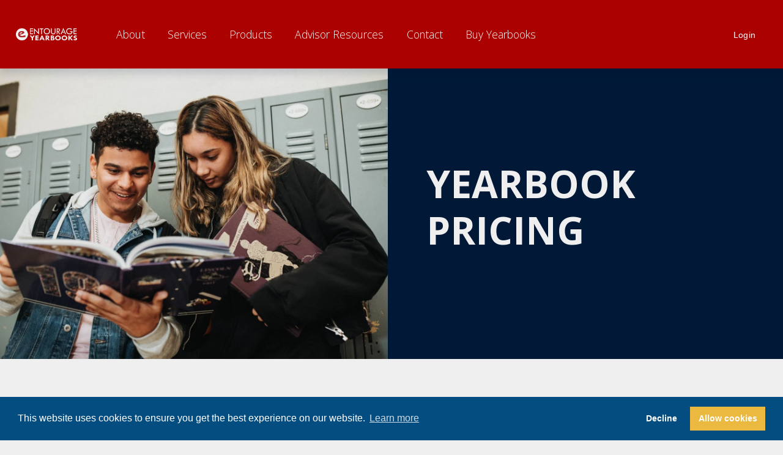

--- FILE ---
content_type: text/html;charset=utf-8
request_url: https://www.entourageyearbooks.com/yearbookprices
body_size: 34386
content:
<!doctype html>
<html xmlns:og="http://opengraphprotocol.org/schema/" xmlns:fb="http://www.facebook.com/2008/fbml" lang="en-US"  >
  <head>
    <meta http-equiv="X-UA-Compatible" content="IE=edge,chrome=1">
    <meta name="viewport" content="width=device-width, initial-scale=1">
    <!-- This is Squarespace. --><!-- lavender-oleander-xpy2 -->
<base href="">
<meta charset="utf-8" />
<title>Transparent Pricing for Your Yearbook Journey with Entourage Yearbooks &mdash; Entourage Yearbooks</title>
<meta http-equiv="Accept-CH" content="Sec-CH-UA-Platform-Version, Sec-CH-UA-Model" /><link rel="icon" type="image/x-icon" media="(prefers-color-scheme: light)" href="https://images.squarespace-cdn.com/content/v1/6580b0e5df67194d2a55f284/49c32d40-8061-44b6-b6c7-32fa0ec660aa/favicon.ico?format=100w"/>
<link rel="icon" type="image/x-icon" media="(prefers-color-scheme: dark)" href="https://images.squarespace-cdn.com/content/v1/6580b0e5df67194d2a55f284/49c32d40-8061-44b6-b6c7-32fa0ec660aa/favicon.ico?format=100w"/>
<link rel="canonical" href="https://www.entourageyearbooks.com/yearbookprices"/>
<meta property="og:site_name" content="Entourage Yearbooks"/>
<meta property="og:title" content="Transparent Pricing for Your Yearbook Journey with Entourage Yearbooks &mdash; Entourage Yearbooks"/>
<meta property="og:url" content="https://www.entourageyearbooks.com/yearbookprices"/>
<meta property="og:type" content="website"/>
<meta property="og:description" content="Discover our straightforward pricing options tailored to fit your budget and needs. At Entourage Yearbooks, we believe in transparency and offer competitive pricing for high-quality yearbook services. Explore our pricing plans and find the perfect fit for your school or organization."/>
<meta itemprop="name" content="Transparent Pricing for Your Yearbook Journey with Entourage Yearbooks — Entourage Yearbooks"/>
<meta itemprop="url" content="https://www.entourageyearbooks.com/yearbookprices"/>
<meta itemprop="description" content="Discover our straightforward pricing options tailored to fit your budget and needs. At Entourage Yearbooks, we believe in transparency and offer competitive pricing for high-quality yearbook services. Explore our pricing plans and find the perfect fit for your school or organization."/>
<meta name="twitter:title" content="Transparent Pricing for Your Yearbook Journey with Entourage Yearbooks — Entourage Yearbooks"/>
<meta name="twitter:url" content="https://www.entourageyearbooks.com/yearbookprices"/>
<meta name="twitter:card" content="summary"/>
<meta name="twitter:description" content="Discover our straightforward pricing options tailored to fit your budget and needs. At Entourage Yearbooks, we believe in transparency and offer competitive pricing for high-quality yearbook services. Explore our pricing plans and find the perfect fit for your school or organization."/>
<meta name="description" content="Discover our straightforward pricing options tailored to fit your budget 
and needs. At Entourage Yearbooks, we believe in transparency and offer 
competitive pricing for high-quality yearbook services. Explore our pricing 
plans and find the perfect fit for your school or organization." />
<link rel="preconnect" href="https://images.squarespace-cdn.com">
<link rel="preconnect" href="https://fonts.gstatic.com" crossorigin>
<link rel="stylesheet" href="https://fonts.googleapis.com/css2?family=Open+Sans:ital,wght@0,300;0,400;0,700;1,300;1,700"><script type="text/javascript" crossorigin="anonymous" defer="true" nomodule="nomodule" src="//assets.squarespace.com/@sqs/polyfiller/1.6/legacy.js"></script>
<script type="text/javascript" crossorigin="anonymous" defer="true" src="//assets.squarespace.com/@sqs/polyfiller/1.6/modern.js"></script>
<script type="text/javascript">SQUARESPACE_ROLLUPS = {};</script>
<script>(function(rollups, name) { if (!rollups[name]) { rollups[name] = {}; } rollups[name].js = ["//assets.squarespace.com/universal/scripts-compressed/extract-css-runtime-baea69e744e2c54f-min.en-US.js"]; })(SQUARESPACE_ROLLUPS, 'squarespace-extract_css_runtime');</script>
<script crossorigin="anonymous" src="//assets.squarespace.com/universal/scripts-compressed/extract-css-runtime-baea69e744e2c54f-min.en-US.js" defer ></script><script>(function(rollups, name) { if (!rollups[name]) { rollups[name] = {}; } rollups[name].js = ["//assets.squarespace.com/universal/scripts-compressed/extract-css-moment-js-vendor-6f2a1f6ec9a41489-min.en-US.js"]; })(SQUARESPACE_ROLLUPS, 'squarespace-extract_css_moment_js_vendor');</script>
<script crossorigin="anonymous" src="//assets.squarespace.com/universal/scripts-compressed/extract-css-moment-js-vendor-6f2a1f6ec9a41489-min.en-US.js" defer ></script><script>(function(rollups, name) { if (!rollups[name]) { rollups[name] = {}; } rollups[name].js = ["//assets.squarespace.com/universal/scripts-compressed/cldr-resource-pack-22ed584d99d9b83d-min.en-US.js"]; })(SQUARESPACE_ROLLUPS, 'squarespace-cldr_resource_pack');</script>
<script crossorigin="anonymous" src="//assets.squarespace.com/universal/scripts-compressed/cldr-resource-pack-22ed584d99d9b83d-min.en-US.js" defer ></script><script>(function(rollups, name) { if (!rollups[name]) { rollups[name] = {}; } rollups[name].js = ["//assets.squarespace.com/universal/scripts-compressed/common-vendors-stable-fbd854d40b0804b7-min.en-US.js"]; })(SQUARESPACE_ROLLUPS, 'squarespace-common_vendors_stable');</script>
<script crossorigin="anonymous" src="//assets.squarespace.com/universal/scripts-compressed/common-vendors-stable-fbd854d40b0804b7-min.en-US.js" defer ></script><script>(function(rollups, name) { if (!rollups[name]) { rollups[name] = {}; } rollups[name].js = ["//assets.squarespace.com/universal/scripts-compressed/common-vendors-7052b75402b03b15-min.en-US.js"]; })(SQUARESPACE_ROLLUPS, 'squarespace-common_vendors');</script>
<script crossorigin="anonymous" src="//assets.squarespace.com/universal/scripts-compressed/common-vendors-7052b75402b03b15-min.en-US.js" defer ></script><script>(function(rollups, name) { if (!rollups[name]) { rollups[name] = {}; } rollups[name].js = ["//assets.squarespace.com/universal/scripts-compressed/common-c385509208952f56-min.en-US.js"]; })(SQUARESPACE_ROLLUPS, 'squarespace-common');</script>
<script crossorigin="anonymous" src="//assets.squarespace.com/universal/scripts-compressed/common-c385509208952f56-min.en-US.js" defer ></script><script>(function(rollups, name) { if (!rollups[name]) { rollups[name] = {}; } rollups[name].js = ["//assets.squarespace.com/universal/scripts-compressed/performance-ad9e27deecfccdcd-min.en-US.js"]; })(SQUARESPACE_ROLLUPS, 'squarespace-performance');</script>
<script crossorigin="anonymous" src="//assets.squarespace.com/universal/scripts-compressed/performance-ad9e27deecfccdcd-min.en-US.js" defer ></script><script data-name="static-context">Static = window.Static || {}; Static.SQUARESPACE_CONTEXT = {"betaFeatureFlags":["nested_categories","new_stacked_index","campaigns_merch_state","modernized-pdp-m2-enabled","campaigns_discount_section_in_blasts","i18n_beta_website_locales","commerce-product-forms-rendering","override_block_styles","campaigns_import_discounts","supports_versioned_template_assets","form_block_first_last_name_required","marketing_automations","contacts_and_campaigns_redesign","campaigns_new_image_layout_picker","scripts_defer","enable_form_submission_trigger","member_areas_feature","marketing_landing_page","campaigns_discount_section_in_automations","section-sdk-plp-list-view-atc-button-enabled","campaigns_thumbnail_layout"],"facebookAppId":"314192535267336","facebookApiVersion":"v6.0","rollups":{"squarespace-announcement-bar":{"js":"//assets.squarespace.com/universal/scripts-compressed/announcement-bar-cbedc76c6324797f-min.en-US.js"},"squarespace-audio-player":{"css":"//assets.squarespace.com/universal/styles-compressed/audio-player-b05f5197a871c566-min.en-US.css","js":"//assets.squarespace.com/universal/scripts-compressed/audio-player-da2700baaad04b07-min.en-US.js"},"squarespace-blog-collection-list":{"css":"//assets.squarespace.com/universal/styles-compressed/blog-collection-list-b4046463b72f34e2-min.en-US.css","js":"//assets.squarespace.com/universal/scripts-compressed/blog-collection-list-f78db80fc1cd6fce-min.en-US.js"},"squarespace-calendar-block-renderer":{"css":"//assets.squarespace.com/universal/styles-compressed/calendar-block-renderer-b72d08ba4421f5a0-min.en-US.css","js":"//assets.squarespace.com/universal/scripts-compressed/calendar-block-renderer-867a1d519964ab77-min.en-US.js"},"squarespace-chartjs-helpers":{"css":"//assets.squarespace.com/universal/styles-compressed/chartjs-helpers-96b256171ee039c1-min.en-US.css","js":"//assets.squarespace.com/universal/scripts-compressed/chartjs-helpers-4fd57f343946d08e-min.en-US.js"},"squarespace-comments":{"css":"//assets.squarespace.com/universal/styles-compressed/comments-621cedd89299c26d-min.en-US.css","js":"//assets.squarespace.com/universal/scripts-compressed/comments-cc444fae3fead46c-min.en-US.js"},"squarespace-custom-css-popup":{"css":"//assets.squarespace.com/universal/styles-compressed/custom-css-popup-2521e9fac704ef13-min.en-US.css","js":"//assets.squarespace.com/universal/scripts-compressed/custom-css-popup-a8c3b9321145de8d-min.en-US.js"},"squarespace-dialog":{"css":"//assets.squarespace.com/universal/styles-compressed/dialog-f9093f2d526b94df-min.en-US.css","js":"//assets.squarespace.com/universal/scripts-compressed/dialog-45f2a86bb0fad8dc-min.en-US.js"},"squarespace-events-collection":{"css":"//assets.squarespace.com/universal/styles-compressed/events-collection-b72d08ba4421f5a0-min.en-US.css","js":"//assets.squarespace.com/universal/scripts-compressed/events-collection-14cfd7ddff021d8b-min.en-US.js"},"squarespace-form-rendering-utils":{"js":"//assets.squarespace.com/universal/scripts-compressed/form-rendering-utils-2823e76ff925bfc2-min.en-US.js"},"squarespace-forms":{"css":"//assets.squarespace.com/universal/styles-compressed/forms-0afd3c6ac30bbab1-min.en-US.css","js":"//assets.squarespace.com/universal/scripts-compressed/forms-9b71770e3caa3dc7-min.en-US.js"},"squarespace-gallery-collection-list":{"css":"//assets.squarespace.com/universal/styles-compressed/gallery-collection-list-b4046463b72f34e2-min.en-US.css","js":"//assets.squarespace.com/universal/scripts-compressed/gallery-collection-list-07747667a3187b76-min.en-US.js"},"squarespace-image-zoom":{"css":"//assets.squarespace.com/universal/styles-compressed/image-zoom-b4046463b72f34e2-min.en-US.css","js":"//assets.squarespace.com/universal/scripts-compressed/image-zoom-60c18dc5f8f599ea-min.en-US.js"},"squarespace-pinterest":{"css":"//assets.squarespace.com/universal/styles-compressed/pinterest-b4046463b72f34e2-min.en-US.css","js":"//assets.squarespace.com/universal/scripts-compressed/pinterest-7d6f6ab4e8d3bd3f-min.en-US.js"},"squarespace-popup-overlay":{"css":"//assets.squarespace.com/universal/styles-compressed/popup-overlay-b742b752f5880972-min.en-US.css","js":"//assets.squarespace.com/universal/scripts-compressed/popup-overlay-2b60d0db5b93df47-min.en-US.js"},"squarespace-product-quick-view":{"css":"//assets.squarespace.com/universal/styles-compressed/product-quick-view-9548705e5cf7ee87-min.en-US.css","js":"//assets.squarespace.com/universal/scripts-compressed/product-quick-view-d454d89fb26ae12a-min.en-US.js"},"squarespace-products-collection-item-v2":{"css":"//assets.squarespace.com/universal/styles-compressed/products-collection-item-v2-b4046463b72f34e2-min.en-US.css","js":"//assets.squarespace.com/universal/scripts-compressed/products-collection-item-v2-e3a3f101748fca6e-min.en-US.js"},"squarespace-products-collection-list-v2":{"css":"//assets.squarespace.com/universal/styles-compressed/products-collection-list-v2-b4046463b72f34e2-min.en-US.css","js":"//assets.squarespace.com/universal/scripts-compressed/products-collection-list-v2-eedc544f4cc56af4-min.en-US.js"},"squarespace-search-page":{"css":"//assets.squarespace.com/universal/styles-compressed/search-page-90a67fc09b9b32c6-min.en-US.css","js":"//assets.squarespace.com/universal/scripts-compressed/search-page-e64261438cc72da8-min.en-US.js"},"squarespace-search-preview":{"js":"//assets.squarespace.com/universal/scripts-compressed/search-preview-cd4d6b833e1e7e59-min.en-US.js"},"squarespace-simple-liking":{"css":"//assets.squarespace.com/universal/styles-compressed/simple-liking-701bf8bbc05ec6aa-min.en-US.css","js":"//assets.squarespace.com/universal/scripts-compressed/simple-liking-c63bf8989a1c119a-min.en-US.js"},"squarespace-social-buttons":{"css":"//assets.squarespace.com/universal/styles-compressed/social-buttons-95032e5fa98e47a5-min.en-US.css","js":"//assets.squarespace.com/universal/scripts-compressed/social-buttons-0839ae7d1715ddd3-min.en-US.js"},"squarespace-tourdates":{"css":"//assets.squarespace.com/universal/styles-compressed/tourdates-b4046463b72f34e2-min.en-US.css","js":"//assets.squarespace.com/universal/scripts-compressed/tourdates-3d0769ff3268f527-min.en-US.js"},"squarespace-website-overlays-manager":{"css":"//assets.squarespace.com/universal/styles-compressed/website-overlays-manager-07ea5a4e004e6710-min.en-US.css","js":"//assets.squarespace.com/universal/scripts-compressed/website-overlays-manager-532fc21fb15f0ba1-min.en-US.js"}},"pageType":2,"website":{"id":"6580b0e5df67194d2a55f284","identifier":"lavender-oleander-xpy2","websiteType":1,"contentModifiedOn":1768399586886,"cloneable":false,"hasBeenCloneable":false,"siteStatus":{},"language":"en-US","translationLocale":"en-US","formattingLocale":"en-US","timeZone":"America/New_York","machineTimeZoneOffset":-18000000,"timeZoneOffset":-18000000,"timeZoneAbbr":"EST","siteTitle":"Entourage Yearbooks","fullSiteTitle":"Transparent Pricing for Your Yearbook Journey with Entourage Yearbooks \u2014 Entourage Yearbooks","siteDescription":"","location":{},"logoImageId":"66293e47939c0a246bf8d62b","mobileLogoImageId":"66293e5176d6540151c1aaee","shareButtonOptions":{"1":true,"8":true,"2":true,"7":true,"3":true,"6":true,"4":true},"logoImageUrl":"//images.squarespace-cdn.com/content/v1/6580b0e5df67194d2a55f284/2795e491-6286-4873-a3b3-0a238730aada/logo+320px+width.png","mobileLogoImageUrl":"//images.squarespace-cdn.com/content/v1/6580b0e5df67194d2a55f284/31c3e943-2e7d-4e1d-8a67-4286e46792dd/logo+320px+width.png","authenticUrl":"https://www.entourageyearbooks.com","internalUrl":"https://lavender-oleander-xpy2.squarespace.com","baseUrl":"https://www.entourageyearbooks.com","primaryDomain":"www.entourageyearbooks.com","sslSetting":3,"isHstsEnabled":true,"socialAccounts":[{"serviceId":64,"screenname":"Instagram","addedOn":1702932710408,"profileUrl":"https://www.instagram.com/entourageyearbooksnj/","iconEnabled":true,"serviceName":"instagram-unauth"},{"serviceId":60,"screenname":"Facebook","addedOn":1706120410921,"profileUrl":"https://facebook.com/EntourageYearbooks/","iconEnabled":true,"serviceName":"facebook-unauth"},{"serviceId":82,"screenname":"TikTok","addedOn":1706120428023,"profileUrl":"https://www.tiktok.com/@entourageyearbooks","iconEnabled":true,"serviceName":"tiktok-unauth"},{"serviceId":62,"screenname":"Twitter","addedOn":1706120460561,"profileUrl":"https://twitter.com/EntourageYbooks","iconEnabled":true,"serviceName":"twitter-unauth"}],"typekitId":"","statsMigrated":false,"imageMetadataProcessingEnabled":false,"screenshotId":"28095df2b31c99046d6c22b21dee02cd6913a32786fa939001feb5f0ac2098ac","captchaSettings":{"siteKey":"","enabledForDonations":false},"showOwnerLogin":false},"websiteSettings":{"id":"6580b0e5df67194d2a55f287","websiteId":"6580b0e5df67194d2a55f284","subjects":[],"country":"US","state":"NJ","simpleLikingEnabled":true,"mobileInfoBarSettings":{"isContactEmailEnabled":false,"isContactPhoneNumberEnabled":false,"isLocationEnabled":false,"isBusinessHoursEnabled":false},"announcementBarSettings":{"style":1,"text":"<p data-rte-preserve-empty=\"true\" style=\"white-space:pre-wrap;\">Entourage Offices are Closed November 26-28 for Thanksgiving</p>"},"popupOverlaySettings":{"style":2,"showOnScroll":false,"scrollPercentage":25,"showOnTimer":true,"timerDelay":5000,"showUntilSignup":true,"displayFrequency":14,"enableMobile":true,"enabledPages":[],"showOnAllPages":true,"version":1},"commentLikesAllowed":true,"commentAnonAllowed":true,"commentThreaded":true,"commentApprovalRequired":false,"commentAvatarsOn":true,"commentSortType":2,"commentFlagThreshold":0,"commentFlagsAllowed":true,"commentEnableByDefault":true,"commentDisableAfterDaysDefault":0,"disqusShortname":"","commentsEnabled":false,"businessHours":{},"storeSettings":{"returnPolicy":null,"termsOfService":null,"privacyPolicy":null,"expressCheckout":false,"continueShoppingLinkUrl":"/","useLightCart":false,"showNoteField":false,"shippingCountryDefaultValue":"US","billToShippingDefaultValue":false,"showShippingPhoneNumber":true,"isShippingPhoneRequired":false,"showBillingPhoneNumber":true,"isBillingPhoneRequired":false,"currenciesSupported":["USD","CAD","GBP","AUD","EUR","CHF","NOK","SEK","DKK","NZD","SGD","MXN","HKD","CZK","ILS","MYR","RUB","PHP","PLN","THB","BRL","ARS","COP","IDR","INR","JPY","ZAR"],"defaultCurrency":"USD","selectedCurrency":"USD","measurementStandard":1,"showCustomCheckoutForm":false,"checkoutPageMarketingOptInEnabled":true,"enableMailingListOptInByDefault":false,"sameAsRetailLocation":false,"merchandisingSettings":{"scarcityEnabledOnProductItems":false,"scarcityEnabledOnProductBlocks":false,"scarcityMessageType":"DEFAULT_SCARCITY_MESSAGE","scarcityThreshold":10,"multipleQuantityAllowedForServices":true,"restockNotificationsEnabled":false,"restockNotificationsSuccessText":"","restockNotificationsMailingListSignUpEnabled":false,"relatedProductsEnabled":false,"relatedProductsOrdering":"random","soldOutVariantsDropdownDisabled":false,"productComposerOptedIn":false,"productComposerABTestOptedOut":false,"productReviewsEnabled":false},"minimumOrderSubtotalEnabled":false,"minimumOrderSubtotal":{"currency":"USD","value":"0.00"},"addToCartConfirmationType":2,"isLive":false,"multipleQuantityAllowedForServices":true},"useEscapeKeyToLogin":false,"ssBadgeType":1,"ssBadgePosition":4,"ssBadgeVisibility":1,"ssBadgeDevices":1,"pinterestOverlayOptions":{"mode":"disabled"},"userAccountsSettings":{"loginAllowed":false,"signupAllowed":false}},"cookieSettings":{"isCookieBannerEnabled":false,"isRestrictiveCookiePolicyEnabled":false,"cookieBannerText":"","cookieBannerTheme":"","cookieBannerVariant":"","cookieBannerPosition":"","cookieBannerCtaVariant":"","cookieBannerCtaText":"","cookieBannerAcceptType":"OPT_IN","cookieBannerOptOutCtaText":"","cookieBannerHasOptOut":false,"cookieBannerHasManageCookies":true,"cookieBannerManageCookiesLabel":"","cookieBannerSavedPreferencesText":"","cookieBannerSavedPreferencesLayout":"PILL"},"websiteCloneable":false,"collection":{"title":"Yearbook Pricing","id":"65849608437c5c1dfee55eb5","fullUrl":"/yearbookprices","type":10,"permissionType":1},"subscribed":false,"appDomain":"squarespace.com","templateTweakable":true,"tweakJSON":{"form-use-theme-colors":"true","header-logo-height":"20px","header-mobile-logo-max-height":"25px","header-vert-padding":"1.1vw","header-width":"Full","maxPageWidth":"1400px","mobile-header-vert-padding":"6vw","pagePadding":"2vw","tweak-blog-alternating-side-by-side-image-aspect-ratio":"1:1 Square","tweak-blog-alternating-side-by-side-image-spacing":"6%","tweak-blog-alternating-side-by-side-meta-spacing":"20px","tweak-blog-alternating-side-by-side-primary-meta":"Categories","tweak-blog-alternating-side-by-side-read-more-spacing":"20px","tweak-blog-alternating-side-by-side-secondary-meta":"Date","tweak-blog-basic-grid-columns":"2","tweak-blog-basic-grid-image-aspect-ratio":"16:9 Widescreen","tweak-blog-basic-grid-image-spacing":"30px","tweak-blog-basic-grid-meta-spacing":"17px","tweak-blog-basic-grid-primary-meta":"Categories","tweak-blog-basic-grid-read-more-spacing":"16px","tweak-blog-basic-grid-secondary-meta":"Date","tweak-blog-item-custom-width":"75","tweak-blog-item-show-author-profile":"false","tweak-blog-item-width":"Medium","tweak-blog-masonry-columns":"2","tweak-blog-masonry-horizontal-spacing":"64px","tweak-blog-masonry-image-spacing":"20px","tweak-blog-masonry-meta-spacing":"10px","tweak-blog-masonry-primary-meta":"Categories","tweak-blog-masonry-read-more-spacing":"22px","tweak-blog-masonry-secondary-meta":"Date","tweak-blog-masonry-vertical-spacing":"231px","tweak-blog-side-by-side-image-aspect-ratio":"16:9 Widescreen","tweak-blog-side-by-side-image-spacing":"6%","tweak-blog-side-by-side-meta-spacing":"20px","tweak-blog-side-by-side-primary-meta":"Categories","tweak-blog-side-by-side-read-more-spacing":"20px","tweak-blog-side-by-side-secondary-meta":"Date","tweak-blog-single-column-image-spacing":"50px","tweak-blog-single-column-meta-spacing":"30px","tweak-blog-single-column-primary-meta":"Categories","tweak-blog-single-column-read-more-spacing":"30px","tweak-blog-single-column-secondary-meta":"Date","tweak-events-stacked-show-thumbnails":"true","tweak-events-stacked-thumbnail-size":"3:2 Standard","tweak-fixed-header":"false","tweak-fixed-header-style":"Basic","tweak-global-animations-animation-curve":"ease","tweak-global-animations-animation-delay":"0.6s","tweak-global-animations-animation-duration":"1.50s","tweak-global-animations-animation-style":"fade","tweak-global-animations-animation-type":"fade","tweak-global-animations-complexity-level":"detailed","tweak-global-animations-enabled":"true","tweak-portfolio-grid-basic-custom-height":"50","tweak-portfolio-grid-overlay-custom-height":"50","tweak-portfolio-hover-follow-acceleration":"10%","tweak-portfolio-hover-follow-animation-duration":"Fast","tweak-portfolio-hover-follow-animation-type":"Fade","tweak-portfolio-hover-follow-delimiter":"Bullet","tweak-portfolio-hover-follow-front":"false","tweak-portfolio-hover-follow-layout":"Inline","tweak-portfolio-hover-follow-size":"50","tweak-portfolio-hover-follow-text-spacing-x":"1.5","tweak-portfolio-hover-follow-text-spacing-y":"1.5","tweak-portfolio-hover-static-animation-duration":"Fast","tweak-portfolio-hover-static-animation-type":"Fade","tweak-portfolio-hover-static-delimiter":"Hyphen","tweak-portfolio-hover-static-front":"true","tweak-portfolio-hover-static-layout":"Inline","tweak-portfolio-hover-static-size":"50","tweak-portfolio-hover-static-text-spacing-x":"1.5","tweak-portfolio-hover-static-text-spacing-y":"1.5","tweak-portfolio-index-background-animation-duration":"Medium","tweak-portfolio-index-background-animation-type":"Fade","tweak-portfolio-index-background-custom-height":"50","tweak-portfolio-index-background-delimiter":"None","tweak-portfolio-index-background-height":"Large","tweak-portfolio-index-background-horizontal-alignment":"Center","tweak-portfolio-index-background-link-format":"Stacked","tweak-portfolio-index-background-persist":"false","tweak-portfolio-index-background-vertical-alignment":"Middle","tweak-portfolio-index-background-width":"Full","tweak-product-basic-item-click-action":"None","tweak-product-basic-item-gallery-aspect-ratio":"1:1 Square","tweak-product-basic-item-gallery-design":"Slideshow","tweak-product-basic-item-gallery-width":"53%","tweak-product-basic-item-hover-action":"Zoom","tweak-product-basic-item-image-spacing":"10vw","tweak-product-basic-item-image-zoom-factor":"1.5","tweak-product-basic-item-product-variant-display":"Dropdown","tweak-product-basic-item-thumbnail-placement":"Side","tweak-product-basic-item-variant-picker-layout":"Dropdowns","tweak-products-add-to-cart-button":"false","tweak-products-columns":"2","tweak-products-gutter-column":"2vw","tweak-products-gutter-row":"4vw","tweak-products-header-text-alignment":"Middle","tweak-products-image-aspect-ratio":"1:1 Square","tweak-products-image-text-spacing":"2vw","tweak-products-mobile-columns":"1","tweak-products-text-alignment":"Middle","tweak-products-width":"Full","tweak-transparent-header":"false"},"templateId":"5c5a519771c10ba3470d8101","templateVersion":"7.1","pageFeatures":[1,2,4],"gmRenderKey":"QUl6YVN5Q0JUUk9xNkx1dkZfSUUxcjQ2LVQ0QWVUU1YtMGQ3bXk4","templateScriptsRootUrl":"https://static1.squarespace.com/static/vta/5c5a519771c10ba3470d8101/scripts/","impersonatedSession":false,"tzData":{"zones":[[-300,"US","E%sT",null]],"rules":{"US":[[1967,2006,null,"Oct","lastSun","2:00","0","S"],[1987,2006,null,"Apr","Sun>=1","2:00","1:00","D"],[2007,"max",null,"Mar","Sun>=8","2:00","1:00","D"],[2007,"max",null,"Nov","Sun>=1","2:00","0","S"]]}},"showAnnouncementBar":false,"recaptchaEnterpriseContext":{"recaptchaEnterpriseSiteKey":"6LdDFQwjAAAAAPigEvvPgEVbb7QBm-TkVJdDTlAv"},"i18nContext":{"timeZoneData":{"id":"America/New_York","name":"Eastern Time"}},"env":"PRODUCTION","visitorFormContext":{"formFieldFormats":{"initialAddressFormat":{"id":0,"type":"ADDRESS","country":"US","labelLocale":"en","fields":[{"type":"FIELD","label":"Address Line 1","identifier":"Line1","length":0,"required":true,"metadata":{"autocomplete":"address-line1"}},{"type":"SEPARATOR","label":"\n","identifier":"Newline","length":0,"required":false,"metadata":{}},{"type":"FIELD","label":"Address Line 2","identifier":"Line2","length":0,"required":false,"metadata":{"autocomplete":"address-line2"}},{"type":"SEPARATOR","label":"\n","identifier":"Newline","length":0,"required":false,"metadata":{}},{"type":"FIELD","label":"City","identifier":"City","length":0,"required":true,"metadata":{"autocomplete":"address-level2"}},{"type":"SEPARATOR","label":",","identifier":"Comma","length":0,"required":false,"metadata":{}},{"type":"SEPARATOR","label":" ","identifier":"Space","length":0,"required":false,"metadata":{}},{"type":"FIELD","label":"State","identifier":"State","length":0,"required":true,"metadata":{"autocomplete":"address-level1"}},{"type":"SEPARATOR","label":" ","identifier":"Space","length":0,"required":false,"metadata":{}},{"type":"FIELD","label":"ZIP Code","identifier":"Zip","length":0,"required":true,"metadata":{"autocomplete":"postal-code"}}]},"initialNameOrder":"GIVEN_FIRST","initialPhoneFormat":{"id":0,"type":"PHONE_NUMBER","country":"US","labelLocale":"en-US","fields":[{"type":"SEPARATOR","label":"(","identifier":"LeftParen","length":0,"required":false,"metadata":{}},{"type":"FIELD","label":"1","identifier":"1","length":3,"required":false,"metadata":{}},{"type":"SEPARATOR","label":")","identifier":"RightParen","length":0,"required":false,"metadata":{}},{"type":"SEPARATOR","label":" ","identifier":"Space","length":0,"required":false,"metadata":{}},{"type":"FIELD","label":"2","identifier":"2","length":3,"required":false,"metadata":{}},{"type":"SEPARATOR","label":"-","identifier":"Dash","length":0,"required":false,"metadata":{}},{"type":"FIELD","label":"3","identifier":"3","length":14,"required":false,"metadata":{}}]},"countries":[{"name":"Afghanistan","code":"AF","phoneCode":"+93"},{"name":"\u00C5land Islands","code":"AX","phoneCode":"+358"},{"name":"Albania","code":"AL","phoneCode":"+355"},{"name":"Algeria","code":"DZ","phoneCode":"+213"},{"name":"American Samoa","code":"AS","phoneCode":"+1"},{"name":"Andorra","code":"AD","phoneCode":"+376"},{"name":"Angola","code":"AO","phoneCode":"+244"},{"name":"Anguilla","code":"AI","phoneCode":"+1"},{"name":"Antigua & Barbuda","code":"AG","phoneCode":"+1"},{"name":"Argentina","code":"AR","phoneCode":"+54"},{"name":"Armenia","code":"AM","phoneCode":"+374"},{"name":"Aruba","code":"AW","phoneCode":"+297"},{"name":"Ascension Island","code":"AC","phoneCode":"+247"},{"name":"Australia","code":"AU","phoneCode":"+61"},{"name":"Austria","code":"AT","phoneCode":"+43"},{"name":"Azerbaijan","code":"AZ","phoneCode":"+994"},{"name":"Bahamas","code":"BS","phoneCode":"+1"},{"name":"Bahrain","code":"BH","phoneCode":"+973"},{"name":"Bangladesh","code":"BD","phoneCode":"+880"},{"name":"Barbados","code":"BB","phoneCode":"+1"},{"name":"Belarus","code":"BY","phoneCode":"+375"},{"name":"Belgium","code":"BE","phoneCode":"+32"},{"name":"Belize","code":"BZ","phoneCode":"+501"},{"name":"Benin","code":"BJ","phoneCode":"+229"},{"name":"Bermuda","code":"BM","phoneCode":"+1"},{"name":"Bhutan","code":"BT","phoneCode":"+975"},{"name":"Bolivia","code":"BO","phoneCode":"+591"},{"name":"Bosnia & Herzegovina","code":"BA","phoneCode":"+387"},{"name":"Botswana","code":"BW","phoneCode":"+267"},{"name":"Brazil","code":"BR","phoneCode":"+55"},{"name":"British Indian Ocean Territory","code":"IO","phoneCode":"+246"},{"name":"British Virgin Islands","code":"VG","phoneCode":"+1"},{"name":"Brunei","code":"BN","phoneCode":"+673"},{"name":"Bulgaria","code":"BG","phoneCode":"+359"},{"name":"Burkina Faso","code":"BF","phoneCode":"+226"},{"name":"Burundi","code":"BI","phoneCode":"+257"},{"name":"Cambodia","code":"KH","phoneCode":"+855"},{"name":"Cameroon","code":"CM","phoneCode":"+237"},{"name":"Canada","code":"CA","phoneCode":"+1"},{"name":"Cape Verde","code":"CV","phoneCode":"+238"},{"name":"Caribbean Netherlands","code":"BQ","phoneCode":"+599"},{"name":"Cayman Islands","code":"KY","phoneCode":"+1"},{"name":"Central African Republic","code":"CF","phoneCode":"+236"},{"name":"Chad","code":"TD","phoneCode":"+235"},{"name":"Chile","code":"CL","phoneCode":"+56"},{"name":"China","code":"CN","phoneCode":"+86"},{"name":"Christmas Island","code":"CX","phoneCode":"+61"},{"name":"Cocos (Keeling) Islands","code":"CC","phoneCode":"+61"},{"name":"Colombia","code":"CO","phoneCode":"+57"},{"name":"Comoros","code":"KM","phoneCode":"+269"},{"name":"Congo - Brazzaville","code":"CG","phoneCode":"+242"},{"name":"Congo - Kinshasa","code":"CD","phoneCode":"+243"},{"name":"Cook Islands","code":"CK","phoneCode":"+682"},{"name":"Costa Rica","code":"CR","phoneCode":"+506"},{"name":"C\u00F4te d\u2019Ivoire","code":"CI","phoneCode":"+225"},{"name":"Croatia","code":"HR","phoneCode":"+385"},{"name":"Cuba","code":"CU","phoneCode":"+53"},{"name":"Cura\u00E7ao","code":"CW","phoneCode":"+599"},{"name":"Cyprus","code":"CY","phoneCode":"+357"},{"name":"Czechia","code":"CZ","phoneCode":"+420"},{"name":"Denmark","code":"DK","phoneCode":"+45"},{"name":"Djibouti","code":"DJ","phoneCode":"+253"},{"name":"Dominica","code":"DM","phoneCode":"+1"},{"name":"Dominican Republic","code":"DO","phoneCode":"+1"},{"name":"Ecuador","code":"EC","phoneCode":"+593"},{"name":"Egypt","code":"EG","phoneCode":"+20"},{"name":"El Salvador","code":"SV","phoneCode":"+503"},{"name":"Equatorial Guinea","code":"GQ","phoneCode":"+240"},{"name":"Eritrea","code":"ER","phoneCode":"+291"},{"name":"Estonia","code":"EE","phoneCode":"+372"},{"name":"Eswatini","code":"SZ","phoneCode":"+268"},{"name":"Ethiopia","code":"ET","phoneCode":"+251"},{"name":"Falkland Islands","code":"FK","phoneCode":"+500"},{"name":"Faroe Islands","code":"FO","phoneCode":"+298"},{"name":"Fiji","code":"FJ","phoneCode":"+679"},{"name":"Finland","code":"FI","phoneCode":"+358"},{"name":"France","code":"FR","phoneCode":"+33"},{"name":"French Guiana","code":"GF","phoneCode":"+594"},{"name":"French Polynesia","code":"PF","phoneCode":"+689"},{"name":"Gabon","code":"GA","phoneCode":"+241"},{"name":"Gambia","code":"GM","phoneCode":"+220"},{"name":"Georgia","code":"GE","phoneCode":"+995"},{"name":"Germany","code":"DE","phoneCode":"+49"},{"name":"Ghana","code":"GH","phoneCode":"+233"},{"name":"Gibraltar","code":"GI","phoneCode":"+350"},{"name":"Greece","code":"GR","phoneCode":"+30"},{"name":"Greenland","code":"GL","phoneCode":"+299"},{"name":"Grenada","code":"GD","phoneCode":"+1"},{"name":"Guadeloupe","code":"GP","phoneCode":"+590"},{"name":"Guam","code":"GU","phoneCode":"+1"},{"name":"Guatemala","code":"GT","phoneCode":"+502"},{"name":"Guernsey","code":"GG","phoneCode":"+44"},{"name":"Guinea","code":"GN","phoneCode":"+224"},{"name":"Guinea-Bissau","code":"GW","phoneCode":"+245"},{"name":"Guyana","code":"GY","phoneCode":"+592"},{"name":"Haiti","code":"HT","phoneCode":"+509"},{"name":"Honduras","code":"HN","phoneCode":"+504"},{"name":"Hong Kong SAR China","code":"HK","phoneCode":"+852"},{"name":"Hungary","code":"HU","phoneCode":"+36"},{"name":"Iceland","code":"IS","phoneCode":"+354"},{"name":"India","code":"IN","phoneCode":"+91"},{"name":"Indonesia","code":"ID","phoneCode":"+62"},{"name":"Iran","code":"IR","phoneCode":"+98"},{"name":"Iraq","code":"IQ","phoneCode":"+964"},{"name":"Ireland","code":"IE","phoneCode":"+353"},{"name":"Isle of Man","code":"IM","phoneCode":"+44"},{"name":"Israel","code":"IL","phoneCode":"+972"},{"name":"Italy","code":"IT","phoneCode":"+39"},{"name":"Jamaica","code":"JM","phoneCode":"+1"},{"name":"Japan","code":"JP","phoneCode":"+81"},{"name":"Jersey","code":"JE","phoneCode":"+44"},{"name":"Jordan","code":"JO","phoneCode":"+962"},{"name":"Kazakhstan","code":"KZ","phoneCode":"+7"},{"name":"Kenya","code":"KE","phoneCode":"+254"},{"name":"Kiribati","code":"KI","phoneCode":"+686"},{"name":"Kosovo","code":"XK","phoneCode":"+383"},{"name":"Kuwait","code":"KW","phoneCode":"+965"},{"name":"Kyrgyzstan","code":"KG","phoneCode":"+996"},{"name":"Laos","code":"LA","phoneCode":"+856"},{"name":"Latvia","code":"LV","phoneCode":"+371"},{"name":"Lebanon","code":"LB","phoneCode":"+961"},{"name":"Lesotho","code":"LS","phoneCode":"+266"},{"name":"Liberia","code":"LR","phoneCode":"+231"},{"name":"Libya","code":"LY","phoneCode":"+218"},{"name":"Liechtenstein","code":"LI","phoneCode":"+423"},{"name":"Lithuania","code":"LT","phoneCode":"+370"},{"name":"Luxembourg","code":"LU","phoneCode":"+352"},{"name":"Macao SAR China","code":"MO","phoneCode":"+853"},{"name":"Madagascar","code":"MG","phoneCode":"+261"},{"name":"Malawi","code":"MW","phoneCode":"+265"},{"name":"Malaysia","code":"MY","phoneCode":"+60"},{"name":"Maldives","code":"MV","phoneCode":"+960"},{"name":"Mali","code":"ML","phoneCode":"+223"},{"name":"Malta","code":"MT","phoneCode":"+356"},{"name":"Marshall Islands","code":"MH","phoneCode":"+692"},{"name":"Martinique","code":"MQ","phoneCode":"+596"},{"name":"Mauritania","code":"MR","phoneCode":"+222"},{"name":"Mauritius","code":"MU","phoneCode":"+230"},{"name":"Mayotte","code":"YT","phoneCode":"+262"},{"name":"Mexico","code":"MX","phoneCode":"+52"},{"name":"Micronesia","code":"FM","phoneCode":"+691"},{"name":"Moldova","code":"MD","phoneCode":"+373"},{"name":"Monaco","code":"MC","phoneCode":"+377"},{"name":"Mongolia","code":"MN","phoneCode":"+976"},{"name":"Montenegro","code":"ME","phoneCode":"+382"},{"name":"Montserrat","code":"MS","phoneCode":"+1"},{"name":"Morocco","code":"MA","phoneCode":"+212"},{"name":"Mozambique","code":"MZ","phoneCode":"+258"},{"name":"Myanmar (Burma)","code":"MM","phoneCode":"+95"},{"name":"Namibia","code":"NA","phoneCode":"+264"},{"name":"Nauru","code":"NR","phoneCode":"+674"},{"name":"Nepal","code":"NP","phoneCode":"+977"},{"name":"Netherlands","code":"NL","phoneCode":"+31"},{"name":"New Caledonia","code":"NC","phoneCode":"+687"},{"name":"New Zealand","code":"NZ","phoneCode":"+64"},{"name":"Nicaragua","code":"NI","phoneCode":"+505"},{"name":"Niger","code":"NE","phoneCode":"+227"},{"name":"Nigeria","code":"NG","phoneCode":"+234"},{"name":"Niue","code":"NU","phoneCode":"+683"},{"name":"Norfolk Island","code":"NF","phoneCode":"+672"},{"name":"Northern Mariana Islands","code":"MP","phoneCode":"+1"},{"name":"North Korea","code":"KP","phoneCode":"+850"},{"name":"North Macedonia","code":"MK","phoneCode":"+389"},{"name":"Norway","code":"NO","phoneCode":"+47"},{"name":"Oman","code":"OM","phoneCode":"+968"},{"name":"Pakistan","code":"PK","phoneCode":"+92"},{"name":"Palau","code":"PW","phoneCode":"+680"},{"name":"Palestinian Territories","code":"PS","phoneCode":"+970"},{"name":"Panama","code":"PA","phoneCode":"+507"},{"name":"Papua New Guinea","code":"PG","phoneCode":"+675"},{"name":"Paraguay","code":"PY","phoneCode":"+595"},{"name":"Peru","code":"PE","phoneCode":"+51"},{"name":"Philippines","code":"PH","phoneCode":"+63"},{"name":"Poland","code":"PL","phoneCode":"+48"},{"name":"Portugal","code":"PT","phoneCode":"+351"},{"name":"Puerto Rico","code":"PR","phoneCode":"+1"},{"name":"Qatar","code":"QA","phoneCode":"+974"},{"name":"R\u00E9union","code":"RE","phoneCode":"+262"},{"name":"Romania","code":"RO","phoneCode":"+40"},{"name":"Russia","code":"RU","phoneCode":"+7"},{"name":"Rwanda","code":"RW","phoneCode":"+250"},{"name":"Samoa","code":"WS","phoneCode":"+685"},{"name":"San Marino","code":"SM","phoneCode":"+378"},{"name":"S\u00E3o Tom\u00E9 & Pr\u00EDncipe","code":"ST","phoneCode":"+239"},{"name":"Saudi Arabia","code":"SA","phoneCode":"+966"},{"name":"Senegal","code":"SN","phoneCode":"+221"},{"name":"Serbia","code":"RS","phoneCode":"+381"},{"name":"Seychelles","code":"SC","phoneCode":"+248"},{"name":"Sierra Leone","code":"SL","phoneCode":"+232"},{"name":"Singapore","code":"SG","phoneCode":"+65"},{"name":"Sint Maarten","code":"SX","phoneCode":"+1"},{"name":"Slovakia","code":"SK","phoneCode":"+421"},{"name":"Slovenia","code":"SI","phoneCode":"+386"},{"name":"Solomon Islands","code":"SB","phoneCode":"+677"},{"name":"Somalia","code":"SO","phoneCode":"+252"},{"name":"South Africa","code":"ZA","phoneCode":"+27"},{"name":"South Korea","code":"KR","phoneCode":"+82"},{"name":"South Sudan","code":"SS","phoneCode":"+211"},{"name":"Spain","code":"ES","phoneCode":"+34"},{"name":"Sri Lanka","code":"LK","phoneCode":"+94"},{"name":"St. Barth\u00E9lemy","code":"BL","phoneCode":"+590"},{"name":"St. Helena","code":"SH","phoneCode":"+290"},{"name":"St. Kitts & Nevis","code":"KN","phoneCode":"+1"},{"name":"St. Lucia","code":"LC","phoneCode":"+1"},{"name":"St. Martin","code":"MF","phoneCode":"+590"},{"name":"St. Pierre & Miquelon","code":"PM","phoneCode":"+508"},{"name":"St. Vincent & Grenadines","code":"VC","phoneCode":"+1"},{"name":"Sudan","code":"SD","phoneCode":"+249"},{"name":"Suriname","code":"SR","phoneCode":"+597"},{"name":"Svalbard & Jan Mayen","code":"SJ","phoneCode":"+47"},{"name":"Sweden","code":"SE","phoneCode":"+46"},{"name":"Switzerland","code":"CH","phoneCode":"+41"},{"name":"Syria","code":"SY","phoneCode":"+963"},{"name":"Taiwan","code":"TW","phoneCode":"+886"},{"name":"Tajikistan","code":"TJ","phoneCode":"+992"},{"name":"Tanzania","code":"TZ","phoneCode":"+255"},{"name":"Thailand","code":"TH","phoneCode":"+66"},{"name":"Timor-Leste","code":"TL","phoneCode":"+670"},{"name":"Togo","code":"TG","phoneCode":"+228"},{"name":"Tokelau","code":"TK","phoneCode":"+690"},{"name":"Tonga","code":"TO","phoneCode":"+676"},{"name":"Trinidad & Tobago","code":"TT","phoneCode":"+1"},{"name":"Tristan da Cunha","code":"TA","phoneCode":"+290"},{"name":"Tunisia","code":"TN","phoneCode":"+216"},{"name":"T\u00FCrkiye","code":"TR","phoneCode":"+90"},{"name":"Turkmenistan","code":"TM","phoneCode":"+993"},{"name":"Turks & Caicos Islands","code":"TC","phoneCode":"+1"},{"name":"Tuvalu","code":"TV","phoneCode":"+688"},{"name":"U.S. Virgin Islands","code":"VI","phoneCode":"+1"},{"name":"Uganda","code":"UG","phoneCode":"+256"},{"name":"Ukraine","code":"UA","phoneCode":"+380"},{"name":"United Arab Emirates","code":"AE","phoneCode":"+971"},{"name":"United Kingdom","code":"GB","phoneCode":"+44"},{"name":"United States","code":"US","phoneCode":"+1"},{"name":"Uruguay","code":"UY","phoneCode":"+598"},{"name":"Uzbekistan","code":"UZ","phoneCode":"+998"},{"name":"Vanuatu","code":"VU","phoneCode":"+678"},{"name":"Vatican City","code":"VA","phoneCode":"+39"},{"name":"Venezuela","code":"VE","phoneCode":"+58"},{"name":"Vietnam","code":"VN","phoneCode":"+84"},{"name":"Wallis & Futuna","code":"WF","phoneCode":"+681"},{"name":"Western Sahara","code":"EH","phoneCode":"+212"},{"name":"Yemen","code":"YE","phoneCode":"+967"},{"name":"Zambia","code":"ZM","phoneCode":"+260"},{"name":"Zimbabwe","code":"ZW","phoneCode":"+263"}]},"localizedStrings":{"validation":{"noValidSelection":"A valid selection must be made.","invalidUrl":"Must be a valid URL.","stringTooLong":"Value should have a length no longer than {0}.","containsInvalidKey":"{0} contains an invalid key.","invalidTwitterUsername":"Must be a valid Twitter username.","valueOutsideRange":"Value must be in the range {0} to {1}.","invalidPassword":"Passwords should not contain whitespace.","missingRequiredSubfields":"{0} is missing required subfields: {1}","invalidCurrency":"Currency value should be formatted like 1234 or 123.99.","invalidMapSize":"Value should contain exactly {0} elements.","subfieldsRequired":"All fields in {0} are required.","formSubmissionFailed":"Form submission failed. Review the following information: {0}.","invalidCountryCode":"Country code should have an optional plus and up to 4 digits.","invalidDate":"This is not a real date.","required":"{0} is required.","invalidStringLength":"Value should be {0} characters long.","invalidEmail":"Email addresses should follow the format user@domain.com.","invalidListLength":"Value should be {0} elements long.","allEmpty":"Please fill out at least one form field.","missingRequiredQuestion":"Missing a required question.","invalidQuestion":"Contained an invalid question.","captchaFailure":"Captcha validation failed. Please try again.","stringTooShort":"Value should have a length of at least {0}.","invalid":"{0} is not valid.","formErrors":"Form Errors","containsInvalidValue":"{0} contains an invalid value.","invalidUnsignedNumber":"Numbers must contain only digits and no other characters.","invalidName":"Valid names contain only letters, numbers, spaces, ', or - characters."},"submit":"Submit","status":{"title":"{@} Block","learnMore":"Learn more"},"name":{"firstName":"First Name","lastName":"Last Name"},"lightbox":{"openForm":"Open Form"},"likert":{"agree":"Agree","stronglyDisagree":"Strongly Disagree","disagree":"Disagree","stronglyAgree":"Strongly Agree","neutral":"Neutral"},"time":{"am":"AM","second":"Second","pm":"PM","minute":"Minute","amPm":"AM/PM","hour":"Hour"},"notFound":"Form not found.","date":{"yyyy":"YYYY","year":"Year","mm":"MM","day":"Day","month":"Month","dd":"DD"},"phone":{"country":"Country","number":"Number","prefix":"Prefix","areaCode":"Area Code","line":"Line"},"submitError":"Unable to submit form. Please try again later.","address":{"stateProvince":"State/Province","country":"Country","zipPostalCode":"Zip/Postal Code","address2":"Address 2","address1":"Address 1","city":"City"},"email":{"signUp":"Sign up for news and updates"},"cannotSubmitDemoForm":"This is a demo form and cannot be submitted.","required":"(required)","invalidData":"Invalid form data."}}};</script><link rel="stylesheet" type="text/css" href="https://definitions.sqspcdn.com/website-component-definition/static-assets/website.components.shape/b4fa4a19-a96b-40f3-8d21-0d09fdcac51d_490/website.components.shape.styles.css"/><link rel="stylesheet" type="text/css" href="https://definitions.sqspcdn.com/website-component-definition/static-assets/website.components.button/a83365c4-ed2c-418e-bc2c-54815cbb657e_265/website.components.button.styles.css"/><link rel="stylesheet" type="text/css" href="https://definitions.sqspcdn.com/website-component-definition/static-assets/website.components.code/aa0c4591-ecb9-487f-bb83-21b6853cc662_141/website.components.code.styles.css"/><script defer src="https://definitions.sqspcdn.com/website-component-definition/static-assets/website.components.button/a83365c4-ed2c-418e-bc2c-54815cbb657e_265/website.components.button.visitor.js"></script><script defer src="https://definitions.sqspcdn.com/website-component-definition/static-assets/website.components.shape/b4fa4a19-a96b-40f3-8d21-0d09fdcac51d_490/trigger-animation-runtime.js"></script><script defer src="https://definitions.sqspcdn.com/website-component-definition/static-assets/website.components.shape/b4fa4a19-a96b-40f3-8d21-0d09fdcac51d_490/website.components.shape.visitor.js"></script><script defer src="https://definitions.sqspcdn.com/website-component-definition/static-assets/website.components.shape/b4fa4a19-a96b-40f3-8d21-0d09fdcac51d_490/3196.js"></script><script defer src="https://definitions.sqspcdn.com/website-component-definition/static-assets/website.components.button/a83365c4-ed2c-418e-bc2c-54815cbb657e_265/8830.js"></script><script defer src="https://definitions.sqspcdn.com/website-component-definition/static-assets/website.components.button/a83365c4-ed2c-418e-bc2c-54815cbb657e_265/block-animation-preview-manager.js"></script><script defer src="https://definitions.sqspcdn.com/website-component-definition/static-assets/website.components.shape/b4fa4a19-a96b-40f3-8d21-0d09fdcac51d_490/8830.js"></script><script defer src="https://definitions.sqspcdn.com/website-component-definition/static-assets/website.components.shape/b4fa4a19-a96b-40f3-8d21-0d09fdcac51d_490/block-animation-preview-manager.js"></script><script defer src="https://definitions.sqspcdn.com/website-component-definition/static-assets/website.components.button/a83365c4-ed2c-418e-bc2c-54815cbb657e_265/3196.js"></script><script defer src="https://definitions.sqspcdn.com/website-component-definition/static-assets/website.components.code/aa0c4591-ecb9-487f-bb83-21b6853cc662_141/website.components.code.visitor.js"></script><script defer src="https://definitions.sqspcdn.com/website-component-definition/static-assets/website.components.button/a83365c4-ed2c-418e-bc2c-54815cbb657e_265/trigger-animation-runtime.js"></script><script type="application/ld+json">{"url":"https://www.entourageyearbooks.com","name":"Entourage Yearbooks","description":"","image":"//images.squarespace-cdn.com/content/v1/6580b0e5df67194d2a55f284/2795e491-6286-4873-a3b3-0a238730aada/logo+320px+width.png","@context":"http://schema.org","@type":"WebSite"}</script><script type="application/ld+json">{"address":"","image":"https://static1.squarespace.com/static/6580b0e5df67194d2a55f284/t/66293e47939c0a246bf8d62b/1768399586886/","openingHours":"","@context":"http://schema.org","@type":"LocalBusiness"}</script><link rel="stylesheet" type="text/css" href="https://static1.squarespace.com/static/versioned-site-css/6580b0e5df67194d2a55f284/75/5c5a519771c10ba3470d8101/6580b0e6df67194d2a55f28c/1725/site.css"/><!-- Google Tag Manager -->
<script>(function(w,d,s,l,i){w[l]=w[l]||[];w[l].push({'gtm.start':
new Date().getTime(),event:'gtm.js'});var f=d.getElementsByTagName(s)[0],
j=d.createElement(s),dl=l!='dataLayer'?'&l='+l:'';j.async=true;j.src=
'https://www.googletagmanager.com/gtm.js?id='+i+dl;f.parentNode.insertBefore(j,f);
})(window,document,'script','dataLayer','GTM-5N8HLM8');</script>
<!-- End Google Tag Manager -->

<script src="https://kit.fontawesome.com/a51c4b8759.js" crossorigin="anonymous"></script>
<!--Search Bar -->
<script src="https://code.jquery.com/jquery-3.5.1.js"></script>
<script>
$(function(){
  let searchBlock = $('#block-yui_3_17_2_1_1713903673478_13152');
  $(searchBlock).insertAfter($('.header-title-nav-wrapper'));
})
  </script>
<script>
$(function(){
  let searchBlock = $('#block-yui_3_17_2_1_1713903673478_13152').addClass('header-search-bar');
  $(searchBlock).insertAfter($('.header-title-nav-wrapper'));
  })
 </script>
<script>
$(function(){
  let searchBlock = $('#block-yui_3_17_2_1_1713903673478_13152').attr('id','').addClass('header-search-bar');

 $(searchBlock).insertAfter($('.header-title-nav-wrapper'));
  $(searchBlock).clone().addClass('mobile-header-search-bar').appendTo($('.header-menu-nav-folder-content'));
  })
  </script><script>Static.COOKIE_BANNER_CAPABLE = true;</script>
<script async src="https://www.googletagmanager.com/gtag/js?id=G-34WH943D39"></script><script>window.dataLayer = window.dataLayer || [];function gtag(){dataLayer.push(arguments);}gtag('js', new Date());gtag('set', 'developer_id.dZjQwMz', true);gtag('config', 'G-34WH943D39');</script><script>!function(f,b,e,v,n,t,s){if(f.fbq)return;n=f.fbq=function(){n.callMethod?n.callMethod.apply(n,arguments):n.queue.push(arguments)};if(!f._fbq)f._fbq=n;n.push=n;n.loaded=!0;n.version='2.0';n.agent='plsquarespace';n.queue=[];t=b.createElement(e);t.async=!0;t.src=v;s=b.getElementsByTagName(e)[0];s.parentNode.insertBefore(t,s)}(window,document,'script','https://connect.facebook.net/en_US/fbevents.js');fbq('init', '1094011014142969');fbq('track', "PageView");</script><!-- End of Squarespace Headers -->
    <link rel="stylesheet" type="text/css" href="https://static1.squarespace.com/static/vta/5c5a519771c10ba3470d8101/versioned-assets/1768595569976-GIM0I0AMFTDJKAEMTYNX/static.css">
  </head>

  <body
    id="collection-65849608437c5c1dfee55eb5"
    class="
      form-use-theme-colors form-field-style-solid form-field-shape-square form-field-border-bottom form-field-checkbox-type-icon form-field-checkbox-fill-outline form-field-checkbox-color-inverted form-field-checkbox-shape-square form-field-checkbox-layout-stack form-field-radio-type-icon form-field-radio-fill-outline form-field-radio-color-inverted form-field-radio-shape-square form-field-radio-layout-stack form-field-survey-fill-outline form-field-survey-color-inverted form-field-survey-shape-square form-field-hover-focus-opacity form-submit-button-style-bar tweak-portfolio-grid-overlay-width-full tweak-portfolio-grid-overlay-height-large tweak-portfolio-grid-overlay-image-aspect-ratio-11-square tweak-portfolio-grid-overlay-text-placement-center tweak-portfolio-grid-overlay-show-text-after-hover image-block-poster-text-alignment-center image-block-card-content-position-center image-block-card-text-alignment-left image-block-overlap-content-position-center image-block-overlap-text-alignment-left image-block-collage-content-position-center image-block-collage-text-alignment-center image-block-stack-text-alignment-left tweak-blog-single-column-width-inset tweak-blog-single-column-text-alignment-center tweak-blog-single-column-image-placement-above tweak-blog-single-column-delimiter-bullet tweak-blog-single-column-read-more-style-show tweak-blog-single-column-primary-meta-categories tweak-blog-single-column-secondary-meta-date tweak-blog-single-column-meta-position-top tweak-blog-single-column-content-full-post tweak-blog-item-width-medium tweak-blog-item-text-alignment-left tweak-blog-item-meta-position-above-title  tweak-blog-item-show-date   tweak-blog-item-delimiter-bullet primary-button-style-solid primary-button-shape-pill secondary-button-style-outline secondary-button-shape-pill tertiary-button-style-outline tertiary-button-shape-pill tweak-events-stacked-width-full tweak-events-stacked-height-large  tweak-events-stacked-show-thumbnails tweak-events-stacked-thumbnail-size-32-standard tweak-events-stacked-date-style-with-text tweak-events-stacked-show-time tweak-events-stacked-show-location  tweak-events-stacked-show-excerpt  tweak-blog-basic-grid-width-full tweak-blog-basic-grid-image-aspect-ratio-169-widescreen tweak-blog-basic-grid-text-alignment-left tweak-blog-basic-grid-delimiter-bullet tweak-blog-basic-grid-image-placement-above tweak-blog-basic-grid-read-more-style-show tweak-blog-basic-grid-primary-meta-categories tweak-blog-basic-grid-secondary-meta-date tweak-blog-basic-grid-excerpt-show header-overlay-alignment-left tweak-portfolio-index-background-link-format-stacked tweak-portfolio-index-background-width-full tweak-portfolio-index-background-height-large  tweak-portfolio-index-background-vertical-alignment-middle tweak-portfolio-index-background-horizontal-alignment-center tweak-portfolio-index-background-delimiter-none tweak-portfolio-index-background-animation-type-fade tweak-portfolio-index-background-animation-duration-medium tweak-portfolio-hover-follow-layout-inline  tweak-portfolio-hover-follow-delimiter-bullet tweak-portfolio-hover-follow-animation-type-fade tweak-portfolio-hover-follow-animation-duration-fast tweak-portfolio-hover-static-layout-inline tweak-portfolio-hover-static-front tweak-portfolio-hover-static-delimiter-hyphen tweak-portfolio-hover-static-animation-type-fade tweak-portfolio-hover-static-animation-duration-fast tweak-blog-alternating-side-by-side-width-full tweak-blog-alternating-side-by-side-image-aspect-ratio-11-square tweak-blog-alternating-side-by-side-text-alignment-left tweak-blog-alternating-side-by-side-read-more-style-hide tweak-blog-alternating-side-by-side-image-text-alignment-middle tweak-blog-alternating-side-by-side-delimiter-bullet tweak-blog-alternating-side-by-side-meta-position-top tweak-blog-alternating-side-by-side-primary-meta-categories tweak-blog-alternating-side-by-side-secondary-meta-date tweak-blog-alternating-side-by-side-excerpt-show tweak-global-animations-enabled tweak-global-animations-complexity-level-detailed tweak-global-animations-animation-style-fade tweak-global-animations-animation-type-fade tweak-global-animations-animation-curve-ease tweak-blog-masonry-width-inset tweak-blog-masonry-text-alignment-center tweak-blog-masonry-primary-meta-categories tweak-blog-masonry-secondary-meta-date tweak-blog-masonry-meta-position-top tweak-blog-masonry-read-more-style-hide tweak-blog-masonry-delimiter-space tweak-blog-masonry-image-placement-above tweak-blog-masonry-excerpt-show header-width-full   tweak-fixed-header-style-basic tweak-blog-side-by-side-width-inset tweak-blog-side-by-side-image-placement-left tweak-blog-side-by-side-image-aspect-ratio-169-widescreen tweak-blog-side-by-side-primary-meta-categories tweak-blog-side-by-side-secondary-meta-date tweak-blog-side-by-side-meta-position-top tweak-blog-side-by-side-text-alignment-left tweak-blog-side-by-side-image-text-alignment-middle tweak-blog-side-by-side-read-more-style-show tweak-blog-side-by-side-delimiter-bullet tweak-blog-side-by-side-excerpt-show tweak-portfolio-grid-basic-width-full tweak-portfolio-grid-basic-height-small tweak-portfolio-grid-basic-image-aspect-ratio-11-square tweak-portfolio-grid-basic-text-alignment-left tweak-portfolio-grid-basic-hover-effect-fade hide-opentable-icons opentable-style-dark tweak-product-quick-view-button-style-floating tweak-product-quick-view-button-position-center tweak-product-quick-view-lightbox-excerpt-display-truncate tweak-product-quick-view-lightbox-show-arrows tweak-product-quick-view-lightbox-show-close-button tweak-product-quick-view-lightbox-controls-weight-light native-currency-code-usd collection-type-page collection-layout-default collection-65849608437c5c1dfee55eb5 mobile-style-available sqs-seven-one
      
        
          
            
              
            
          
        
      
    "
    tabindex="-1"
  >
    <div
      id="siteWrapper"
      class="clearfix site-wrapper"
    >
      
        <div id="floatingCart" class="floating-cart hidden">
          <a href="/cart" class="icon icon--stroke icon--fill icon--cart sqs-custom-cart">
            <span class="Cart-inner">
              



  <svg class="icon icon--cart" viewBox="0 0 31 24">
  <g class="svg-icon cart-icon--odd">
    <circle fill="none" stroke-miterlimit="10" cx="22.5" cy="21.5" r="1"/>
    <circle fill="none" stroke-miterlimit="10" cx="9.5" cy="21.5" r="1"/>
    <path fill="none" stroke-miterlimit="10" d="M0,1.5h5c0.6,0,1.1,0.4,1.1,1l1.7,13
      c0.1,0.5,0.6,1,1.1,1h15c0.5,0,1.2-0.4,1.4-0.9l3.3-8.1c0.2-0.5-0.1-0.9-0.6-0.9H12"/>
  </g>
</svg>

              <div class="legacy-cart icon-cart-quantity">
                <span class="sqs-cart-quantity">0</span>
              </div>
            </span>
          </a>
        </div>
      

      












  <header
    data-test="header"
    id="header"
    
    class="
      
        
      
      header theme-col--primary
    "
    data-section-theme=""
    data-controller="Header"
    data-current-styles="{
&quot;layout&quot;: &quot;navRight&quot;,
&quot;action&quot;: {
&quot;href&quot;: &quot;https://edo.entourageyearbooks.com/Login.asp&quot;,
&quot;buttonText&quot;: &quot;Login&quot;,
&quot;newWindow&quot;: false
},
&quot;showSocial&quot;: false,
&quot;socialOptions&quot;: {
&quot;socialBorderShape&quot;: &quot;none&quot;,
&quot;socialBorderStyle&quot;: &quot;outline&quot;,
&quot;socialBorderThickness&quot;: {
&quot;unit&quot;: &quot;px&quot;,
&quot;value&quot;: 1.0
}
},
&quot;menuOverlayTheme&quot;: &quot;bright&quot;,
&quot;menuOverlayAnimation&quot;: &quot;fade&quot;,
&quot;cartStyle&quot;: &quot;text&quot;,
&quot;cartText&quot;: &quot;Cart&quot;,
&quot;showEmptyCartState&quot;: true,
&quot;cartOptions&quot;: {
&quot;iconType&quot;: &quot;stroke-1&quot;,
&quot;cartBorderShape&quot;: &quot;none&quot;,
&quot;cartBorderStyle&quot;: &quot;outline&quot;,
&quot;cartBorderThickness&quot;: {
&quot;unit&quot;: &quot;px&quot;,
&quot;value&quot;: 1.0
}
},
&quot;showButton&quot;: true,
&quot;showCart&quot;: false,
&quot;showAccountLogin&quot;: false,
&quot;headerStyle&quot;: &quot;solid&quot;,
&quot;languagePicker&quot;: {
&quot;enabled&quot;: false,
&quot;iconEnabled&quot;: false,
&quot;iconType&quot;: &quot;globe&quot;,
&quot;flagShape&quot;: &quot;shiny&quot;,
&quot;languageFlags&quot;: [ ]
},
&quot;iconOptions&quot;: {
&quot;desktopDropdownIconOptions&quot;: {
&quot;size&quot;: {
&quot;unit&quot;: &quot;em&quot;,
&quot;value&quot;: 1.0
},
&quot;iconSpacing&quot;: {
&quot;unit&quot;: &quot;em&quot;,
&quot;value&quot;: 0.35
},
&quot;strokeWidth&quot;: {
&quot;unit&quot;: &quot;px&quot;,
&quot;value&quot;: 1.0
},
&quot;endcapType&quot;: &quot;square&quot;,
&quot;folderDropdownIcon&quot;: &quot;none&quot;,
&quot;languagePickerIcon&quot;: &quot;openArrowHead&quot;
},
&quot;mobileDropdownIconOptions&quot;: {
&quot;size&quot;: {
&quot;unit&quot;: &quot;em&quot;,
&quot;value&quot;: 1.0
},
&quot;iconSpacing&quot;: {
&quot;unit&quot;: &quot;em&quot;,
&quot;value&quot;: 0.15
},
&quot;strokeWidth&quot;: {
&quot;unit&quot;: &quot;px&quot;,
&quot;value&quot;: 0.5
},
&quot;endcapType&quot;: &quot;square&quot;,
&quot;folderDropdownIcon&quot;: &quot;openArrowHead&quot;,
&quot;languagePickerIcon&quot;: &quot;openArrowHead&quot;
}
},
&quot;mobileOptions&quot;: {
&quot;layout&quot;: &quot;logoLeftNavRight&quot;,
&quot;menuIconOptions&quot;: {
&quot;style&quot;: &quot;tripleLineHamburger&quot;,
&quot;thickness&quot;: {
&quot;unit&quot;: &quot;px&quot;,
&quot;value&quot;: 2.0
}
}
},
&quot;solidOptions&quot;: {
&quot;headerOpacity&quot;: {
&quot;unit&quot;: &quot;%&quot;,
&quot;value&quot;: 100.0
},
&quot;blurBackground&quot;: {
&quot;enabled&quot;: false,
&quot;blurRadius&quot;: {
&quot;unit&quot;: &quot;px&quot;,
&quot;value&quot;: 12.0
}
},
&quot;backgroundColor&quot;: {
&quot;type&quot;: &quot;SITE_PALETTE_COLOR&quot;,
&quot;sitePaletteColor&quot;: {
&quot;colorName&quot;: &quot;accent&quot;,
&quot;alphaModifier&quot;: 1.0
}
},
&quot;navigationColor&quot;: {
&quot;type&quot;: &quot;CUSTOM_COLOR&quot;,
&quot;customColor&quot;: {
&quot;hslaValue&quot;: {
&quot;hue&quot;: 0.0,
&quot;saturation&quot;: 0.0,
&quot;lightness&quot;: 1.0,
&quot;alpha&quot;: 1.0
},
&quot;userFormat&quot;: &quot;rgb&quot;
}
}
},
&quot;gradientOptions&quot;: {
&quot;gradientType&quot;: &quot;faded&quot;,
&quot;headerOpacity&quot;: {
&quot;unit&quot;: &quot;%&quot;,
&quot;value&quot;: 90.0
},
&quot;blurBackground&quot;: {
&quot;enabled&quot;: false,
&quot;blurRadius&quot;: {
&quot;unit&quot;: &quot;px&quot;,
&quot;value&quot;: 12.0
}
}
},
&quot;dropShadowOptions&quot;: {
&quot;enabled&quot;: true,
&quot;blur&quot;: {
&quot;unit&quot;: &quot;px&quot;,
&quot;value&quot;: 13.0
},
&quot;spread&quot;: {
&quot;unit&quot;: &quot;px&quot;,
&quot;value&quot;: 0.0
},
&quot;distance&quot;: {
&quot;unit&quot;: &quot;px&quot;,
&quot;value&quot;: 8.0
}
},
&quot;borderOptions&quot;: {
&quot;enabled&quot;: false,
&quot;position&quot;: &quot;bottom&quot;,
&quot;thickness&quot;: {
&quot;unit&quot;: &quot;px&quot;,
&quot;value&quot;: 4.0
}
},
&quot;showPromotedElement&quot;: false,
&quot;buttonVariant&quot;: &quot;primary&quot;,
&quot;blurBackground&quot;: {
&quot;enabled&quot;: false,
&quot;blurRadius&quot;: {
&quot;unit&quot;: &quot;px&quot;,
&quot;value&quot;: 12.0
}
},
&quot;headerOpacity&quot;: {
&quot;unit&quot;: &quot;%&quot;,
&quot;value&quot;: 100.0
}
}"
    data-section-id="header"
    data-header-style="solid"
    data-language-picker="{
&quot;enabled&quot;: false,
&quot;iconEnabled&quot;: false,
&quot;iconType&quot;: &quot;globe&quot;,
&quot;flagShape&quot;: &quot;shiny&quot;,
&quot;languageFlags&quot;: [ ]
}"
    
    data-first-focusable-element
    tabindex="-1"
    style="
      
      
      
        --solidHeaderBackgroundColor: hsla(var(--accent-hsl), 1);
      
      
        --solidHeaderNavigationColor: hsla(0, 0%, 100%, 1);
      
      
      
    "
  >
    <svg  style="display:none" viewBox="0 0 22 22" xmlns="http://www.w3.org/2000/svg">
  <symbol id="circle" >
    <path d="M11.5 17C14.5376 17 17 14.5376 17 11.5C17 8.46243 14.5376 6 11.5 6C8.46243 6 6 8.46243 6 11.5C6 14.5376 8.46243 17 11.5 17Z" fill="none" />
  </symbol>

  <symbol id="circleFilled" >
    <path d="M11.5 17C14.5376 17 17 14.5376 17 11.5C17 8.46243 14.5376 6 11.5 6C8.46243 6 6 8.46243 6 11.5C6 14.5376 8.46243 17 11.5 17Z" />
  </symbol>

  <symbol id="dash" >
    <path d="M11 11H19H3" />
  </symbol>

  <symbol id="squareFilled" >
    <rect x="6" y="6" width="11" height="11" />
  </symbol>

  <symbol id="square" >
    <rect x="7" y="7" width="9" height="9" fill="none" stroke="inherit" />
  </symbol>
  
  <symbol id="plus" >
    <path d="M11 3V19" />
    <path d="M19 11L3 11"/>
  </symbol>
  
  <symbol id="closedArrow" >
    <path d="M11 11V2M11 18.1797L17 11.1477L5 11.1477L11 18.1797Z" fill="none" />
  </symbol>
  
  <symbol id="closedArrowFilled" >
    <path d="M11 11L11 2" stroke="inherit" fill="none"  />
    <path fill-rule="evenodd" clip-rule="evenodd" d="M2.74695 9.38428L19.038 9.38428L10.8925 19.0846L2.74695 9.38428Z" stroke-width="1" />
  </symbol>
  
  <symbol id="closedArrowHead" viewBox="0 0 22 22"  xmlns="http://www.w3.org/2000/symbol">
    <path d="M18 7L11 15L4 7L18 7Z" fill="none" stroke="inherit" />
  </symbol>
  
  
  <symbol id="closedArrowHeadFilled" viewBox="0 0 22 22"  xmlns="http://www.w3.org/2000/symbol">
    <path d="M18.875 6.5L11 15.5L3.125 6.5L18.875 6.5Z" />
  </symbol>
  
  <symbol id="openArrow" >
    <path d="M11 18.3591L11 3" stroke="inherit" fill="none"  />
    <path d="M18 11.5L11 18.5L4 11.5" stroke="inherit" fill="none"  />
  </symbol>
  
  <symbol id="openArrowHead" >
    <path d="M18 7L11 14L4 7" fill="none" />
  </symbol>

  <symbol id="pinchedArrow" >
    <path d="M11 17.3591L11 2" fill="none" />
    <path d="M2 11C5.85455 12.2308 8.81818 14.9038 11 18C13.1818 14.8269 16.1455 12.1538 20 11" fill="none" />
  </symbol>

  <symbol id="pinchedArrowFilled" >
    <path d="M11.05 10.4894C7.04096 8.73759 1.05005 8 1.05005 8C6.20459 11.3191 9.41368 14.1773 11.05 21C12.6864 14.0851 15.8955 11.227 21.05 8C21.05 8 15.0591 8.73759 11.05 10.4894Z" stroke-width="1"/>
    <path d="M11 11L11 1" fill="none"/>
  </symbol>

  <symbol id="pinchedArrowHead" >
    <path d="M2 7.24091C5.85455 8.40454 8.81818 10.9318 11 13.8591C13.1818 10.8591 16.1455 8.33181 20 7.24091"  fill="none" />
  </symbol>
  
  <symbol id="pinchedArrowHeadFilled" >
    <path d="M11.05 7.1591C7.04096 5.60456 1.05005 4.95001 1.05005 4.95001C6.20459 7.89547 9.41368 10.4318 11.05 16.4864C12.6864 10.35 15.8955 7.81365 21.05 4.95001C21.05 4.95001 15.0591 5.60456 11.05 7.1591Z" />
  </symbol>

</svg>
    
<div class="sqs-announcement-bar-dropzone"></div>

    <div class="header-announcement-bar-wrapper">
      
      <a
        href="#page"
        class="header-skip-link sqs-button-element--primary"
      >
        Skip to Content
      </a>
      


<style>
    @supports (-webkit-backdrop-filter: none) or (backdrop-filter: none) {
        .header-blur-background {
            
                -webkit-backdrop-filter: blur(12px);
                backdrop-filter: blur(12px);
            
            
        }
    }
</style>
      <div
        class="header-border"
        data-header-style="solid"
        data-header-border="false"
        data-test="header-border"
        style="




"
      ></div>
      <div
        class="header-dropshadow"
        data-header-style="solid"
        data-header-dropshadow="true"
        data-test="header-dropshadow"
        style="
  box-shadow: 0px 8px 13px 0px;
"
      ></div>
      
      
        <div >
          <div
            class="header-background-solid"
            data-header-style="solid"
            data-test="header-background-solid"
            
            
            style="opacity: calc(100 * .01)"
          ></div>
        </div>
      

      <div class='header-inner container--fluid
        
        
        
         header-mobile-layout-logo-left-nav-right
        
        
        
        
        
        
         header-layout-nav-right
        
        
        
        
        
        
        
        
        '
        data-test="header-inner"
        >
        <!-- Background -->
        <div class="header-background theme-bg--primary"></div>

        <div class="header-display-desktop" data-content-field="site-title">
          

          

          

          

          

          
          
            
            <!-- Social -->
            
          
            
            <!-- Title and nav wrapper -->
            <div class="header-title-nav-wrapper">
              

              

              
                
                <!-- Title -->
                
                  <div
                    class="
                      header-title
                      header-title--use-mobile-logo
                    "
                    data-animation-role="header-element"
                  >
                    
                      <div class="header-title-logo">
                        <a href="/" data-animation-role="header-element">
                        <picture><source media="only screen and (pointer: coarse) and (max-width: 1024px), screen and (max-width: 799px)" srcset="//images.squarespace-cdn.com/content/v1/6580b0e5df67194d2a55f284/31c3e943-2e7d-4e1d-8a67-4286e46792dd/logo+320px+width.png?format=1500w"><source media="only screen and (pointer: coarse) and (min-width: 1025px), screen and (min-width: 800px)" srcset="//images.squarespace-cdn.com/content/v1/6580b0e5df67194d2a55f284/2795e491-6286-4873-a3b3-0a238730aada/logo+320px+width.png?format=1500w">
<img elementtiming="nbf-header-logo-desktop" src="//images.squarespace-cdn.com/content/v1/6580b0e5df67194d2a55f284/2795e491-6286-4873-a3b3-0a238730aada/logo+320px+width.png?format=1500w" alt="Entourage Yearbooks" style="display:block" fetchpriority="high" loading="eager" decoding="async" data-loader="raw"></picture>

                        </a>
                      </div>

                    
                    
                      <div class="header-mobile-logo">
                        <a href="/" data-animation-role="header-element">
                          <picture><source media="only screen and (pointer: coarse) and (max-width: 1024px), screen and (max-width: 799px)" srcset="//images.squarespace-cdn.com/content/v1/6580b0e5df67194d2a55f284/31c3e943-2e7d-4e1d-8a67-4286e46792dd/logo+320px+width.png?format=1500w"><source media="only screen and (pointer: coarse) and (min-width: 1025px), screen and (min-width: 800px)" srcset="//images.squarespace-cdn.com/content/v1/6580b0e5df67194d2a55f284/2795e491-6286-4873-a3b3-0a238730aada/logo+320px+width.png?format=1500w">
<img elementtiming="nbf-header-logo-mobile" src="//images.squarespace-cdn.com/content/v1/6580b0e5df67194d2a55f284/31c3e943-2e7d-4e1d-8a67-4286e46792dd/logo+320px+width.png?format=1500w" alt="Entourage Yearbooks" style="display:block" fetchpriority="high" loading="eager" decoding="async" data-loader="raw"></picture>

                        </a>
                      </div>
                    
                  </div>
                
              
                
                <!-- Nav -->
                <div class="header-nav">
                  <div class="header-nav-wrapper">
                    <nav class="header-nav-list">
                      


  
    <div class="header-nav-item header-nav-item--folder">
      <button
        class="header-nav-folder-title"
        data-href="/about-folder"
        data-animation-role="header-element"
        aria-expanded="false"
        aria-controls="about"
        
      >
      <span class="header-nav-folder-title-text">
        About
      </span>
      </button>
      <div class="header-nav-folder-content" id="about">
        
          
            <div class="header-nav-folder-item">
              <a
                href="/about-us"
                
              >
                <span class="header-nav-folder-item-content">
                  About Us
                </span>
              </a>
            </div>
          
          
        
          
            <div class="header-nav-folder-item">
              <a
                href="/meet-the-departments"
                
              >
                <span class="header-nav-folder-item-content">
                  Meet the Departments
                </span>
              </a>
            </div>
          
          
        
          
            <div class="header-nav-folder-item">
              <a
                href="/mission-statement"
                
              >
                <span class="header-nav-folder-item-content">
                  Mission Statement
                </span>
              </a>
            </div>
          
          
        
          
            <div class="header-nav-folder-item">
              <a
                href="/next-generation-grant"
                
              >
                <span class="header-nav-folder-item-content">
                  Next Generation Grant
                </span>
              </a>
            </div>
          
          
        
          
            <div class="header-nav-folder-item">
              <a
                href="/epic"
                
              >
                <span class="header-nav-folder-item-content">
                  EPIC Program
                </span>
              </a>
            </div>
          
          
        
          
            <div class="header-nav-folder-item">
              <a
                href="/advisor-hall-of-fame"
                
              >
                <span class="header-nav-folder-item-content">
                  Advisor Hall of Fame
                </span>
              </a>
            </div>
          
          
        
          
            <div class="header-nav-folder-item">
              <a
                href="/press-releases"
                
              >
                <span class="header-nav-folder-item-content">
                  Press Releases
                </span>
              </a>
            </div>
          
          
        
          
          
            <div class="header-nav-folder-item header-nav-folder-item--external">
              <a href="https://ats.rippling.com/ecsbrands/jobs"  target="_blank" >Careers</a>
            </div>
          
        
      </div>
    </div>
  
  


  
    <div class="header-nav-item header-nav-item--folder">
      <button
        class="header-nav-folder-title"
        data-href="/services-folder"
        data-animation-role="header-element"
        aria-expanded="false"
        aria-controls="services"
        
      >
      <span class="header-nav-folder-title-text">
        Services
      </span>
      </button>
      <div class="header-nav-folder-content" id="services">
        
          
            <div class="header-nav-folder-item">
              <a
                href="/services"
                
              >
                <span class="header-nav-folder-item-content">
                  Overview
                </span>
              </a>
            </div>
          
          
        
          
            <div class="header-nav-folder-item">
              <a
                href="/yearbook-design-software"
                
              >
                <span class="header-nav-folder-item-content">
                  Yearbook Design Software
                </span>
              </a>
            </div>
          
          
        
          
            <div class="header-nav-folder-item">
              <a
                href="/yearbooktemplates"
                
              >
                <span class="header-nav-folder-item-content">
                  Yearbook Templates &amp; Resources
                </span>
              </a>
            </div>
          
          
        
          
            <div class="header-nav-folder-item">
              <a
                href="/yearbook-marketing"
                
              >
                <span class="header-nav-folder-item-content">
                  Personalized Yearbook Marketing
                </span>
              </a>
            </div>
          
          
        
          
            <div class="header-nav-folder-item">
              <a
                href="/yearbook-printing"
                
              >
                <span class="header-nav-folder-item-content">
                  Yearbook Printing &amp; Cover Options
                </span>
              </a>
            </div>
          
          
        
          
            <div class="header-nav-folder-item">
              <a
                href="/yearbook-programs"
                
              >
                <span class="header-nav-folder-item-content">
                  Yearbook Programs
                </span>
              </a>
            </div>
          
          
        
          
            <div class="header-nav-folder-item">
              <a
                href="/regional-photography-program"
                
              >
                <span class="header-nav-folder-item-content">
                  Regional Photography Program
                </span>
              </a>
            </div>
          
          
        
          
            <div class="header-nav-folder-item">
              <a
                href="/partnership-program"
                
              >
                <span class="header-nav-folder-item-content">
                  Partnership Program
                </span>
              </a>
            </div>
          
          
        
          
            <div class="header-nav-folder-item">
              <a
                href="/yearbook-resources"
                
              >
                <span class="header-nav-folder-item-content">
                  Other Yearbook Resources
                </span>
              </a>
            </div>
          
          
        
      </div>
    </div>
  
  


  
    <div class="header-nav-item header-nav-item--folder">
      <button
        class="header-nav-folder-title"
        data-href="/products-folder"
        data-animation-role="header-element"
        aria-expanded="false"
        aria-controls="products"
        
      >
      <span class="header-nav-folder-title-text">
        Products
      </span>
      </button>
      <div class="header-nav-folder-content" id="products">
        
          
            <div class="header-nav-folder-item">
              <a
                href="/school-yearbooks"
                
              >
                <span class="header-nav-folder-item-content">
                  School Yearbooks
                </span>
              </a>
            </div>
          
          
        
          
            <div class="header-nav-folder-item">
              <a
                href="/elementary-school-yearbooks"
                
              >
                <span class="header-nav-folder-item-content">
                  Elementary School Yearbooks
                </span>
              </a>
            </div>
          
          
        
          
            <div class="header-nav-folder-item">
              <a
                href="/middle-school-yearbooks"
                
              >
                <span class="header-nav-folder-item-content">
                  Middle School Yearbooks
                </span>
              </a>
            </div>
          
          
        
          
            <div class="header-nav-folder-item">
              <a
                href="/high-school-yearbooks"
                
              >
                <span class="header-nav-folder-item-content">
                  High School Yearbooks
                </span>
              </a>
            </div>
          
          
        
          
            <div class="header-nav-folder-item">
              <a
                href="/college-yearbooks"
                
              >
                <span class="header-nav-folder-item-content">
                  University &amp; College Yearbooks
                </span>
              </a>
            </div>
          
          
        
          
            <div class="header-nav-folder-item">
              <a
                href="/specialized-yearbooks"
                
              >
                <span class="header-nav-folder-item-content">
                  Specialized Yearbooks
                </span>
              </a>
            </div>
          
          
        
          
            <div class="header-nav-folder-item">
              <a
                href="/military-cruise-books"
                
              >
                <span class="header-nav-folder-item-content">
                  Military Cruise Books
                </span>
              </a>
            </div>
          
          
        
          
            <div class="header-nav-folder-item">
              <a
                href="/sportsteam"
                
              >
                <span class="header-nav-folder-item-content">
                  Sports Team Books
                </span>
              </a>
            </div>
          
          
        
          
            <div class="header-nav-folder-item">
              <a
                href="/church-directories"
                
              >
                <span class="header-nav-folder-item-content">
                  Church Directory
                </span>
              </a>
            </div>
          
          
        
          
            <div class="header-nav-folder-item">
              <a
                href="/camp"
                
              >
                <span class="header-nav-folder-item-content">
                  Camp Books
                </span>
              </a>
            </div>
          
          
        
          
            <div class="header-nav-folder-item">
              <a
                href="/corporate-directories"
                
              >
                <span class="header-nav-folder-item-content">
                  Corporate Directory
                </span>
              </a>
            </div>
          
          
        
          
            <div class="header-nav-folder-item">
              <a
                href="/student-planners"
                
              >
                <span class="header-nav-folder-item-content">
                  Student Planners
                </span>
              </a>
            </div>
          
          
        
      </div>
    </div>
  
  


  
    <div class="header-nav-item header-nav-item--folder">
      <button
        class="header-nav-folder-title"
        data-href="/advisors"
        data-animation-role="header-element"
        aria-expanded="false"
        aria-controls="advisor-resources"
        
      >
      <span class="header-nav-folder-title-text">
        Advisor Resources
      </span>
      </button>
      <div class="header-nav-folder-content" id="advisor-resources">
        
          
            <div class="header-nav-folder-item">
              <a
                href="/getinspired"
                
              >
                <span class="header-nav-folder-item-content">
                  Get Inspired
                </span>
              </a>
            </div>
          
          
        
          
            <div class="header-nav-folder-item">
              <a
                href="/yearbook-templates-library"
                
              >
                <span class="header-nav-folder-item-content">
                  Yearbook Themes
                </span>
              </a>
            </div>
          
          
        
          
            <div class="header-nav-folder-item">
              <a
                href="/faq"
                
              >
                <span class="header-nav-folder-item-content">
                  FAQ
                </span>
              </a>
            </div>
          
          
        
          
            <div class="header-nav-folder-item">
              <a
                href="/customer-promotions"
                
              >
                <span class="header-nav-folder-item-content">
                  Promotions for Entourage Customers
                </span>
              </a>
            </div>
          
          
        
          
            <div class="header-nav-folder-item">
              <a
                href="/annual-yearbook-contest"
                
              >
                <span class="header-nav-folder-item-content">
                  Annual Yearbook Contest
                </span>
              </a>
            </div>
          
          
        
          
            <div class="header-nav-folder-item">
              <a
                href="/conference"
                
              >
                <span class="header-nav-folder-item-content">
                  Yearbook Conference
                </span>
              </a>
            </div>
          
          
        
          
          
            <div class="header-nav-folder-item header-nav-folder-item--external">
              <a href="https://yearbookgroupie.com/"  target="_blank" >Yearbook Club</a>
            </div>
          
        
          
            <div class="header-nav-folder-item">
              <a
                href="/entourage-influencer"
                
              >
                <span class="header-nav-folder-item-content">
                  Entourage Influencer
                </span>
              </a>
            </div>
          
          
        
          
            <div class="header-nav-folder-item">
              <a
                href="/upcoming-events"
                
              >
                <span class="header-nav-folder-item-content">
                  Upcoming Events
                </span>
              </a>
            </div>
          
          
        
          
            <div class="header-nav-folder-item">
              <a
                href="/blog"
                
              >
                <span class="header-nav-folder-item-content">
                  Yearbook Blog
                </span>
              </a>
            </div>
          
          
        
          
            <div class="header-nav-folder-item">
              <a
                href="/video-library"
                
              >
                <span class="header-nav-folder-item-content">
                  Video Library
                </span>
              </a>
            </div>
          
          
        
      </div>
    </div>
  
  


  
    <div class="header-nav-item header-nav-item--folder">
      <button
        class="header-nav-folder-title"
        data-href="/contact-us"
        data-animation-role="header-element"
        aria-expanded="false"
        aria-controls="contact"
        
      >
      <span class="header-nav-folder-title-text">
        Contact
      </span>
      </button>
      <div class="header-nav-folder-content" id="contact">
        
          
            <div class="header-nav-folder-item">
              <a
                href="/contact"
                
              >
                <span class="header-nav-folder-item-content">
                  Contact Us
                </span>
              </a>
            </div>
          
          
        
      </div>
    </div>
  
  


  
    <div class="header-nav-item header-nav-item--folder">
      <button
        class="header-nav-folder-title"
        data-href="/parents"
        data-animation-role="header-element"
        aria-expanded="false"
        aria-controls="buy-yearbooks"
        
      >
      <span class="header-nav-folder-title-text">
        Buy Yearbooks
      </span>
      </button>
      <div class="header-nav-folder-content" id="buy-yearbooks">
        
          
          
            <div class="header-nav-folder-item header-nav-folder-item--external">
              <a href="https://link.entourageyearbooks.com/"  target="_blank" >Yearbook Store</a>
            </div>
          
        
          
          
            <div class="header-nav-folder-item header-nav-folder-item--external">
              <a href="https://link.entourageyearbooks.com/YBstore/trackOrder.asp"  target="_blank" >Track Your Order</a>
            </div>
          
        
      </div>
    </div>
  
  



                    </nav>
                  </div>
                </div>
              
              
            </div>
          
            
            <!-- Actions -->
            <div class="header-actions header-actions--right">
              
              

              

            
            

              
              <div class="showOnMobile">
                
              </div>

              
              <div class="showOnDesktop">
                
              </div>

              
                <div class="header-actions-action header-actions-action--cta" data-animation-role="header-element">
                  <a
                    class="btn btn--border theme-btn--primary-inverse sqs-button-element--primary"
                    href="https://edo.entourageyearbooks.com/Login.asp"
                    
                  >
                    Login
                  </a>
                </div>
              
            </div>
          
            


<style>
  .top-bun, 
  .patty, 
  .bottom-bun {
    height: 2px;
  }
</style>

<!-- Burger -->
<div class="header-burger

  menu-overlay-has-visible-non-navigation-items


  
" data-animation-role="header-element">
  <button class="header-burger-btn burger" data-test="header-burger">
    <span hidden class="js-header-burger-open-title visually-hidden">Open Menu</span>
    <span hidden class="js-header-burger-close-title visually-hidden">Close Menu</span>
    <div class="burger-box">
      <div class="burger-inner header-menu-icon-tripleLineHamburger">
        <div class="top-bun"></div>
        <div class="patty"></div>
        <div class="bottom-bun"></div>
      </div>
    </div>
  </button>
</div>

          
          
          
          
          

        </div>
        <div class="header-display-mobile" data-content-field="site-title">
          
            
            <!-- Social -->
            
          
            
            <!-- Title and nav wrapper -->
            <div class="header-title-nav-wrapper">
              

              

              
                
                <!-- Title -->
                
                  <div
                    class="
                      header-title
                      header-title--use-mobile-logo
                    "
                    data-animation-role="header-element"
                  >
                    
                      <div class="header-title-logo">
                        <a href="/" data-animation-role="header-element">
                        <picture><source media="only screen and (pointer: coarse) and (max-width: 1024px), screen and (max-width: 799px)" srcset="//images.squarespace-cdn.com/content/v1/6580b0e5df67194d2a55f284/31c3e943-2e7d-4e1d-8a67-4286e46792dd/logo+320px+width.png?format=1500w"><source media="only screen and (pointer: coarse) and (min-width: 1025px), screen and (min-width: 800px)" srcset="//images.squarespace-cdn.com/content/v1/6580b0e5df67194d2a55f284/2795e491-6286-4873-a3b3-0a238730aada/logo+320px+width.png?format=1500w">
<img elementtiming="nbf-header-logo-desktop" src="//images.squarespace-cdn.com/content/v1/6580b0e5df67194d2a55f284/2795e491-6286-4873-a3b3-0a238730aada/logo+320px+width.png?format=1500w" alt="Entourage Yearbooks" style="display:block" fetchpriority="high" loading="eager" decoding="async" data-loader="raw"></picture>

                        </a>
                      </div>

                    
                    
                      <div class="header-mobile-logo">
                        <a href="/" data-animation-role="header-element">
                          <picture><source media="only screen and (pointer: coarse) and (max-width: 1024px), screen and (max-width: 799px)" srcset="//images.squarespace-cdn.com/content/v1/6580b0e5df67194d2a55f284/31c3e943-2e7d-4e1d-8a67-4286e46792dd/logo+320px+width.png?format=1500w"><source media="only screen and (pointer: coarse) and (min-width: 1025px), screen and (min-width: 800px)" srcset="//images.squarespace-cdn.com/content/v1/6580b0e5df67194d2a55f284/2795e491-6286-4873-a3b3-0a238730aada/logo+320px+width.png?format=1500w">
<img elementtiming="nbf-header-logo-mobile" src="//images.squarespace-cdn.com/content/v1/6580b0e5df67194d2a55f284/31c3e943-2e7d-4e1d-8a67-4286e46792dd/logo+320px+width.png?format=1500w" alt="Entourage Yearbooks" style="display:block" fetchpriority="high" loading="eager" decoding="async" data-loader="raw"></picture>

                        </a>
                      </div>
                    
                  </div>
                
              
                
                <!-- Nav -->
                <div class="header-nav">
                  <div class="header-nav-wrapper">
                    <nav class="header-nav-list">
                      


  
    <div class="header-nav-item header-nav-item--folder">
      <button
        class="header-nav-folder-title"
        data-href="/about-folder"
        data-animation-role="header-element"
        aria-expanded="false"
        aria-controls="about"
        
      >
      <span class="header-nav-folder-title-text">
        About
      </span>
      </button>
      <div class="header-nav-folder-content" id="about">
        
          
            <div class="header-nav-folder-item">
              <a
                href="/about-us"
                
              >
                <span class="header-nav-folder-item-content">
                  About Us
                </span>
              </a>
            </div>
          
          
        
          
            <div class="header-nav-folder-item">
              <a
                href="/meet-the-departments"
                
              >
                <span class="header-nav-folder-item-content">
                  Meet the Departments
                </span>
              </a>
            </div>
          
          
        
          
            <div class="header-nav-folder-item">
              <a
                href="/mission-statement"
                
              >
                <span class="header-nav-folder-item-content">
                  Mission Statement
                </span>
              </a>
            </div>
          
          
        
          
            <div class="header-nav-folder-item">
              <a
                href="/next-generation-grant"
                
              >
                <span class="header-nav-folder-item-content">
                  Next Generation Grant
                </span>
              </a>
            </div>
          
          
        
          
            <div class="header-nav-folder-item">
              <a
                href="/epic"
                
              >
                <span class="header-nav-folder-item-content">
                  EPIC Program
                </span>
              </a>
            </div>
          
          
        
          
            <div class="header-nav-folder-item">
              <a
                href="/advisor-hall-of-fame"
                
              >
                <span class="header-nav-folder-item-content">
                  Advisor Hall of Fame
                </span>
              </a>
            </div>
          
          
        
          
            <div class="header-nav-folder-item">
              <a
                href="/press-releases"
                
              >
                <span class="header-nav-folder-item-content">
                  Press Releases
                </span>
              </a>
            </div>
          
          
        
          
          
            <div class="header-nav-folder-item header-nav-folder-item--external">
              <a href="https://ats.rippling.com/ecsbrands/jobs"  target="_blank" >Careers</a>
            </div>
          
        
      </div>
    </div>
  
  


  
    <div class="header-nav-item header-nav-item--folder">
      <button
        class="header-nav-folder-title"
        data-href="/services-folder"
        data-animation-role="header-element"
        aria-expanded="false"
        aria-controls="services"
        
      >
      <span class="header-nav-folder-title-text">
        Services
      </span>
      </button>
      <div class="header-nav-folder-content" id="services">
        
          
            <div class="header-nav-folder-item">
              <a
                href="/services"
                
              >
                <span class="header-nav-folder-item-content">
                  Overview
                </span>
              </a>
            </div>
          
          
        
          
            <div class="header-nav-folder-item">
              <a
                href="/yearbook-design-software"
                
              >
                <span class="header-nav-folder-item-content">
                  Yearbook Design Software
                </span>
              </a>
            </div>
          
          
        
          
            <div class="header-nav-folder-item">
              <a
                href="/yearbooktemplates"
                
              >
                <span class="header-nav-folder-item-content">
                  Yearbook Templates &amp; Resources
                </span>
              </a>
            </div>
          
          
        
          
            <div class="header-nav-folder-item">
              <a
                href="/yearbook-marketing"
                
              >
                <span class="header-nav-folder-item-content">
                  Personalized Yearbook Marketing
                </span>
              </a>
            </div>
          
          
        
          
            <div class="header-nav-folder-item">
              <a
                href="/yearbook-printing"
                
              >
                <span class="header-nav-folder-item-content">
                  Yearbook Printing &amp; Cover Options
                </span>
              </a>
            </div>
          
          
        
          
            <div class="header-nav-folder-item">
              <a
                href="/yearbook-programs"
                
              >
                <span class="header-nav-folder-item-content">
                  Yearbook Programs
                </span>
              </a>
            </div>
          
          
        
          
            <div class="header-nav-folder-item">
              <a
                href="/regional-photography-program"
                
              >
                <span class="header-nav-folder-item-content">
                  Regional Photography Program
                </span>
              </a>
            </div>
          
          
        
          
            <div class="header-nav-folder-item">
              <a
                href="/partnership-program"
                
              >
                <span class="header-nav-folder-item-content">
                  Partnership Program
                </span>
              </a>
            </div>
          
          
        
          
            <div class="header-nav-folder-item">
              <a
                href="/yearbook-resources"
                
              >
                <span class="header-nav-folder-item-content">
                  Other Yearbook Resources
                </span>
              </a>
            </div>
          
          
        
      </div>
    </div>
  
  


  
    <div class="header-nav-item header-nav-item--folder">
      <button
        class="header-nav-folder-title"
        data-href="/products-folder"
        data-animation-role="header-element"
        aria-expanded="false"
        aria-controls="products"
        
      >
      <span class="header-nav-folder-title-text">
        Products
      </span>
      </button>
      <div class="header-nav-folder-content" id="products">
        
          
            <div class="header-nav-folder-item">
              <a
                href="/school-yearbooks"
                
              >
                <span class="header-nav-folder-item-content">
                  School Yearbooks
                </span>
              </a>
            </div>
          
          
        
          
            <div class="header-nav-folder-item">
              <a
                href="/elementary-school-yearbooks"
                
              >
                <span class="header-nav-folder-item-content">
                  Elementary School Yearbooks
                </span>
              </a>
            </div>
          
          
        
          
            <div class="header-nav-folder-item">
              <a
                href="/middle-school-yearbooks"
                
              >
                <span class="header-nav-folder-item-content">
                  Middle School Yearbooks
                </span>
              </a>
            </div>
          
          
        
          
            <div class="header-nav-folder-item">
              <a
                href="/high-school-yearbooks"
                
              >
                <span class="header-nav-folder-item-content">
                  High School Yearbooks
                </span>
              </a>
            </div>
          
          
        
          
            <div class="header-nav-folder-item">
              <a
                href="/college-yearbooks"
                
              >
                <span class="header-nav-folder-item-content">
                  University &amp; College Yearbooks
                </span>
              </a>
            </div>
          
          
        
          
            <div class="header-nav-folder-item">
              <a
                href="/specialized-yearbooks"
                
              >
                <span class="header-nav-folder-item-content">
                  Specialized Yearbooks
                </span>
              </a>
            </div>
          
          
        
          
            <div class="header-nav-folder-item">
              <a
                href="/military-cruise-books"
                
              >
                <span class="header-nav-folder-item-content">
                  Military Cruise Books
                </span>
              </a>
            </div>
          
          
        
          
            <div class="header-nav-folder-item">
              <a
                href="/sportsteam"
                
              >
                <span class="header-nav-folder-item-content">
                  Sports Team Books
                </span>
              </a>
            </div>
          
          
        
          
            <div class="header-nav-folder-item">
              <a
                href="/church-directories"
                
              >
                <span class="header-nav-folder-item-content">
                  Church Directory
                </span>
              </a>
            </div>
          
          
        
          
            <div class="header-nav-folder-item">
              <a
                href="/camp"
                
              >
                <span class="header-nav-folder-item-content">
                  Camp Books
                </span>
              </a>
            </div>
          
          
        
          
            <div class="header-nav-folder-item">
              <a
                href="/corporate-directories"
                
              >
                <span class="header-nav-folder-item-content">
                  Corporate Directory
                </span>
              </a>
            </div>
          
          
        
          
            <div class="header-nav-folder-item">
              <a
                href="/student-planners"
                
              >
                <span class="header-nav-folder-item-content">
                  Student Planners
                </span>
              </a>
            </div>
          
          
        
      </div>
    </div>
  
  


  
    <div class="header-nav-item header-nav-item--folder">
      <button
        class="header-nav-folder-title"
        data-href="/advisors"
        data-animation-role="header-element"
        aria-expanded="false"
        aria-controls="advisor-resources"
        
      >
      <span class="header-nav-folder-title-text">
        Advisor Resources
      </span>
      </button>
      <div class="header-nav-folder-content" id="advisor-resources">
        
          
            <div class="header-nav-folder-item">
              <a
                href="/getinspired"
                
              >
                <span class="header-nav-folder-item-content">
                  Get Inspired
                </span>
              </a>
            </div>
          
          
        
          
            <div class="header-nav-folder-item">
              <a
                href="/yearbook-templates-library"
                
              >
                <span class="header-nav-folder-item-content">
                  Yearbook Themes
                </span>
              </a>
            </div>
          
          
        
          
            <div class="header-nav-folder-item">
              <a
                href="/faq"
                
              >
                <span class="header-nav-folder-item-content">
                  FAQ
                </span>
              </a>
            </div>
          
          
        
          
            <div class="header-nav-folder-item">
              <a
                href="/customer-promotions"
                
              >
                <span class="header-nav-folder-item-content">
                  Promotions for Entourage Customers
                </span>
              </a>
            </div>
          
          
        
          
            <div class="header-nav-folder-item">
              <a
                href="/annual-yearbook-contest"
                
              >
                <span class="header-nav-folder-item-content">
                  Annual Yearbook Contest
                </span>
              </a>
            </div>
          
          
        
          
            <div class="header-nav-folder-item">
              <a
                href="/conference"
                
              >
                <span class="header-nav-folder-item-content">
                  Yearbook Conference
                </span>
              </a>
            </div>
          
          
        
          
          
            <div class="header-nav-folder-item header-nav-folder-item--external">
              <a href="https://yearbookgroupie.com/"  target="_blank" >Yearbook Club</a>
            </div>
          
        
          
            <div class="header-nav-folder-item">
              <a
                href="/entourage-influencer"
                
              >
                <span class="header-nav-folder-item-content">
                  Entourage Influencer
                </span>
              </a>
            </div>
          
          
        
          
            <div class="header-nav-folder-item">
              <a
                href="/upcoming-events"
                
              >
                <span class="header-nav-folder-item-content">
                  Upcoming Events
                </span>
              </a>
            </div>
          
          
        
          
            <div class="header-nav-folder-item">
              <a
                href="/blog"
                
              >
                <span class="header-nav-folder-item-content">
                  Yearbook Blog
                </span>
              </a>
            </div>
          
          
        
          
            <div class="header-nav-folder-item">
              <a
                href="/video-library"
                
              >
                <span class="header-nav-folder-item-content">
                  Video Library
                </span>
              </a>
            </div>
          
          
        
      </div>
    </div>
  
  


  
    <div class="header-nav-item header-nav-item--folder">
      <button
        class="header-nav-folder-title"
        data-href="/contact-us"
        data-animation-role="header-element"
        aria-expanded="false"
        aria-controls="contact"
        
      >
      <span class="header-nav-folder-title-text">
        Contact
      </span>
      </button>
      <div class="header-nav-folder-content" id="contact">
        
          
            <div class="header-nav-folder-item">
              <a
                href="/contact"
                
              >
                <span class="header-nav-folder-item-content">
                  Contact Us
                </span>
              </a>
            </div>
          
          
        
      </div>
    </div>
  
  


  
    <div class="header-nav-item header-nav-item--folder">
      <button
        class="header-nav-folder-title"
        data-href="/parents"
        data-animation-role="header-element"
        aria-expanded="false"
        aria-controls="buy-yearbooks"
        
      >
      <span class="header-nav-folder-title-text">
        Buy Yearbooks
      </span>
      </button>
      <div class="header-nav-folder-content" id="buy-yearbooks">
        
          
          
            <div class="header-nav-folder-item header-nav-folder-item--external">
              <a href="https://link.entourageyearbooks.com/"  target="_blank" >Yearbook Store</a>
            </div>
          
        
          
          
            <div class="header-nav-folder-item header-nav-folder-item--external">
              <a href="https://link.entourageyearbooks.com/YBstore/trackOrder.asp"  target="_blank" >Track Your Order</a>
            </div>
          
        
      </div>
    </div>
  
  



                    </nav>
                  </div>
                </div>
              
              
            </div>
          
            
            <!-- Actions -->
            <div class="header-actions header-actions--right">
              
              

              

            
            

              
              <div class="showOnMobile">
                
              </div>

              
              <div class="showOnDesktop">
                
              </div>

              
                <div class="header-actions-action header-actions-action--cta" data-animation-role="header-element">
                  <a
                    class="btn btn--border theme-btn--primary-inverse sqs-button-element--primary"
                    href="https://edo.entourageyearbooks.com/Login.asp"
                    
                  >
                    Login
                  </a>
                </div>
              
            </div>
          
            


<style>
  .top-bun, 
  .patty, 
  .bottom-bun {
    height: 2px;
  }
</style>

<!-- Burger -->
<div class="header-burger

  menu-overlay-has-visible-non-navigation-items


  
" data-animation-role="header-element">
  <button class="header-burger-btn burger" data-test="header-burger">
    <span hidden class="js-header-burger-open-title visually-hidden">Open Menu</span>
    <span hidden class="js-header-burger-close-title visually-hidden">Close Menu</span>
    <div class="burger-box">
      <div class="burger-inner header-menu-icon-tripleLineHamburger">
        <div class="top-bun"></div>
        <div class="patty"></div>
        <div class="bottom-bun"></div>
      </div>
    </div>
  </button>
</div>

          
          
          
          
          
        </div>
      </div>
    </div>
    <!-- (Mobile) Menu Navigation -->
    <div class="header-menu header-menu--folder-list
      bright
      
      
      
      
      "
      data-section-theme="bright"
      data-current-styles="{
&quot;layout&quot;: &quot;navRight&quot;,
&quot;action&quot;: {
&quot;href&quot;: &quot;https://edo.entourageyearbooks.com/Login.asp&quot;,
&quot;buttonText&quot;: &quot;Login&quot;,
&quot;newWindow&quot;: false
},
&quot;showSocial&quot;: false,
&quot;socialOptions&quot;: {
&quot;socialBorderShape&quot;: &quot;none&quot;,
&quot;socialBorderStyle&quot;: &quot;outline&quot;,
&quot;socialBorderThickness&quot;: {
&quot;unit&quot;: &quot;px&quot;,
&quot;value&quot;: 1.0
}
},
&quot;menuOverlayTheme&quot;: &quot;bright&quot;,
&quot;menuOverlayAnimation&quot;: &quot;fade&quot;,
&quot;cartStyle&quot;: &quot;text&quot;,
&quot;cartText&quot;: &quot;Cart&quot;,
&quot;showEmptyCartState&quot;: true,
&quot;cartOptions&quot;: {
&quot;iconType&quot;: &quot;stroke-1&quot;,
&quot;cartBorderShape&quot;: &quot;none&quot;,
&quot;cartBorderStyle&quot;: &quot;outline&quot;,
&quot;cartBorderThickness&quot;: {
&quot;unit&quot;: &quot;px&quot;,
&quot;value&quot;: 1.0
}
},
&quot;showButton&quot;: true,
&quot;showCart&quot;: false,
&quot;showAccountLogin&quot;: false,
&quot;headerStyle&quot;: &quot;solid&quot;,
&quot;languagePicker&quot;: {
&quot;enabled&quot;: false,
&quot;iconEnabled&quot;: false,
&quot;iconType&quot;: &quot;globe&quot;,
&quot;flagShape&quot;: &quot;shiny&quot;,
&quot;languageFlags&quot;: [ ]
},
&quot;iconOptions&quot;: {
&quot;desktopDropdownIconOptions&quot;: {
&quot;size&quot;: {
&quot;unit&quot;: &quot;em&quot;,
&quot;value&quot;: 1.0
},
&quot;iconSpacing&quot;: {
&quot;unit&quot;: &quot;em&quot;,
&quot;value&quot;: 0.35
},
&quot;strokeWidth&quot;: {
&quot;unit&quot;: &quot;px&quot;,
&quot;value&quot;: 1.0
},
&quot;endcapType&quot;: &quot;square&quot;,
&quot;folderDropdownIcon&quot;: &quot;none&quot;,
&quot;languagePickerIcon&quot;: &quot;openArrowHead&quot;
},
&quot;mobileDropdownIconOptions&quot;: {
&quot;size&quot;: {
&quot;unit&quot;: &quot;em&quot;,
&quot;value&quot;: 1.0
},
&quot;iconSpacing&quot;: {
&quot;unit&quot;: &quot;em&quot;,
&quot;value&quot;: 0.15
},
&quot;strokeWidth&quot;: {
&quot;unit&quot;: &quot;px&quot;,
&quot;value&quot;: 0.5
},
&quot;endcapType&quot;: &quot;square&quot;,
&quot;folderDropdownIcon&quot;: &quot;openArrowHead&quot;,
&quot;languagePickerIcon&quot;: &quot;openArrowHead&quot;
}
},
&quot;mobileOptions&quot;: {
&quot;layout&quot;: &quot;logoLeftNavRight&quot;,
&quot;menuIconOptions&quot;: {
&quot;style&quot;: &quot;tripleLineHamburger&quot;,
&quot;thickness&quot;: {
&quot;unit&quot;: &quot;px&quot;,
&quot;value&quot;: 2.0
}
}
},
&quot;solidOptions&quot;: {
&quot;headerOpacity&quot;: {
&quot;unit&quot;: &quot;%&quot;,
&quot;value&quot;: 100.0
},
&quot;blurBackground&quot;: {
&quot;enabled&quot;: false,
&quot;blurRadius&quot;: {
&quot;unit&quot;: &quot;px&quot;,
&quot;value&quot;: 12.0
}
},
&quot;backgroundColor&quot;: {
&quot;type&quot;: &quot;SITE_PALETTE_COLOR&quot;,
&quot;sitePaletteColor&quot;: {
&quot;colorName&quot;: &quot;accent&quot;,
&quot;alphaModifier&quot;: 1.0
}
},
&quot;navigationColor&quot;: {
&quot;type&quot;: &quot;CUSTOM_COLOR&quot;,
&quot;customColor&quot;: {
&quot;hslaValue&quot;: {
&quot;hue&quot;: 0.0,
&quot;saturation&quot;: 0.0,
&quot;lightness&quot;: 1.0,
&quot;alpha&quot;: 1.0
},
&quot;userFormat&quot;: &quot;rgb&quot;
}
}
},
&quot;gradientOptions&quot;: {
&quot;gradientType&quot;: &quot;faded&quot;,
&quot;headerOpacity&quot;: {
&quot;unit&quot;: &quot;%&quot;,
&quot;value&quot;: 90.0
},
&quot;blurBackground&quot;: {
&quot;enabled&quot;: false,
&quot;blurRadius&quot;: {
&quot;unit&quot;: &quot;px&quot;,
&quot;value&quot;: 12.0
}
}
},
&quot;dropShadowOptions&quot;: {
&quot;enabled&quot;: true,
&quot;blur&quot;: {
&quot;unit&quot;: &quot;px&quot;,
&quot;value&quot;: 13.0
},
&quot;spread&quot;: {
&quot;unit&quot;: &quot;px&quot;,
&quot;value&quot;: 0.0
},
&quot;distance&quot;: {
&quot;unit&quot;: &quot;px&quot;,
&quot;value&quot;: 8.0
}
},
&quot;borderOptions&quot;: {
&quot;enabled&quot;: false,
&quot;position&quot;: &quot;bottom&quot;,
&quot;thickness&quot;: {
&quot;unit&quot;: &quot;px&quot;,
&quot;value&quot;: 4.0
}
},
&quot;showPromotedElement&quot;: false,
&quot;buttonVariant&quot;: &quot;primary&quot;,
&quot;blurBackground&quot;: {
&quot;enabled&quot;: false,
&quot;blurRadius&quot;: {
&quot;unit&quot;: &quot;px&quot;,
&quot;value&quot;: 12.0
}
},
&quot;headerOpacity&quot;: {
&quot;unit&quot;: &quot;%&quot;,
&quot;value&quot;: 100.0
}
}"
      data-section-id="overlay-nav"
      data-show-account-login="false"
      data-test="header-menu">
      <div class="header-menu-bg theme-bg--primary"></div>
      <div class="header-menu-nav">
        <nav class="header-menu-nav-list">
          <div data-folder="root" class="header-menu-nav-folder">
            <div class="header-menu-nav-folder-content">
              <!-- Menu Navigation -->
<div class="header-menu-nav-wrapper">
  
    
      
        
          <div class="container header-menu-nav-item">
            <a
              data-folder-id="/about-folder"
              href="/about-folder"
              
            >
              <div class="header-menu-nav-item-content header-menu-nav-item-content-folder">
                <span class="visually-hidden">Folder:</span>
                <span class="header-nav-folder-title-text">About</span>
              </div>
            </a>
          </div>
          <div data-folder="/about-folder" class="header-menu-nav-folder">
            <div class="header-menu-nav-folder-content">
              <div class="header-menu-controls container header-menu-nav-item">
                <a class="header-menu-controls-control header-menu-controls-control--active" data-action="back" href="/">
                  <span>Back</span>
                </a>
              </div>
              
                
                  <div class="container header-menu-nav-item">
                    <a
                      href="/about-us"
                      
                    >
                      <div class="header-menu-nav-item-content">
                        About Us
                      </div>
                    </a>
                  </div>
                
                
              
                
                  <div class="container header-menu-nav-item">
                    <a
                      href="/meet-the-departments"
                      
                    >
                      <div class="header-menu-nav-item-content">
                        Meet the Departments
                      </div>
                    </a>
                  </div>
                
                
              
                
                  <div class="container header-menu-nav-item">
                    <a
                      href="/mission-statement"
                      
                    >
                      <div class="header-menu-nav-item-content">
                        Mission Statement
                      </div>
                    </a>
                  </div>
                
                
              
                
                  <div class="container header-menu-nav-item">
                    <a
                      href="/next-generation-grant"
                      
                    >
                      <div class="header-menu-nav-item-content">
                        Next Generation Grant
                      </div>
                    </a>
                  </div>
                
                
              
                
                  <div class="container header-menu-nav-item">
                    <a
                      href="/epic"
                      
                    >
                      <div class="header-menu-nav-item-content">
                        EPIC Program
                      </div>
                    </a>
                  </div>
                
                
              
                
                  <div class="container header-menu-nav-item">
                    <a
                      href="/advisor-hall-of-fame"
                      
                    >
                      <div class="header-menu-nav-item-content">
                        Advisor Hall of Fame
                      </div>
                    </a>
                  </div>
                
                
              
                
                  <div class="container header-menu-nav-item">
                    <a
                      href="/press-releases"
                      
                    >
                      <div class="header-menu-nav-item-content">
                        Press Releases
                      </div>
                    </a>
                  </div>
                
                
              
                
                
                  <div class="container header-menu-nav-item header-menu-nav-item--external">
                    <a href="https://ats.rippling.com/ecsbrands/jobs"  target="_blank" >Careers</a>
                  </div>
                
              
            </div>
          </div>
        
      
    
      
        
          <div class="container header-menu-nav-item">
            <a
              data-folder-id="/services-folder"
              href="/services-folder"
              
            >
              <div class="header-menu-nav-item-content header-menu-nav-item-content-folder">
                <span class="visually-hidden">Folder:</span>
                <span class="header-nav-folder-title-text">Services</span>
              </div>
            </a>
          </div>
          <div data-folder="/services-folder" class="header-menu-nav-folder">
            <div class="header-menu-nav-folder-content">
              <div class="header-menu-controls container header-menu-nav-item">
                <a class="header-menu-controls-control header-menu-controls-control--active" data-action="back" href="/">
                  <span>Back</span>
                </a>
              </div>
              
                
                  <div class="container header-menu-nav-item">
                    <a
                      href="/services"
                      
                    >
                      <div class="header-menu-nav-item-content">
                        Overview
                      </div>
                    </a>
                  </div>
                
                
              
                
                  <div class="container header-menu-nav-item">
                    <a
                      href="/yearbook-design-software"
                      
                    >
                      <div class="header-menu-nav-item-content">
                        Yearbook Design Software
                      </div>
                    </a>
                  </div>
                
                
              
                
                  <div class="container header-menu-nav-item">
                    <a
                      href="/yearbooktemplates"
                      
                    >
                      <div class="header-menu-nav-item-content">
                        Yearbook Templates &amp; Resources
                      </div>
                    </a>
                  </div>
                
                
              
                
                  <div class="container header-menu-nav-item">
                    <a
                      href="/yearbook-marketing"
                      
                    >
                      <div class="header-menu-nav-item-content">
                        Personalized Yearbook Marketing
                      </div>
                    </a>
                  </div>
                
                
              
                
                  <div class="container header-menu-nav-item">
                    <a
                      href="/yearbook-printing"
                      
                    >
                      <div class="header-menu-nav-item-content">
                        Yearbook Printing &amp; Cover Options
                      </div>
                    </a>
                  </div>
                
                
              
                
                  <div class="container header-menu-nav-item">
                    <a
                      href="/yearbook-programs"
                      
                    >
                      <div class="header-menu-nav-item-content">
                        Yearbook Programs
                      </div>
                    </a>
                  </div>
                
                
              
                
                  <div class="container header-menu-nav-item">
                    <a
                      href="/regional-photography-program"
                      
                    >
                      <div class="header-menu-nav-item-content">
                        Regional Photography Program
                      </div>
                    </a>
                  </div>
                
                
              
                
                  <div class="container header-menu-nav-item">
                    <a
                      href="/partnership-program"
                      
                    >
                      <div class="header-menu-nav-item-content">
                        Partnership Program
                      </div>
                    </a>
                  </div>
                
                
              
                
                  <div class="container header-menu-nav-item">
                    <a
                      href="/yearbook-resources"
                      
                    >
                      <div class="header-menu-nav-item-content">
                        Other Yearbook Resources
                      </div>
                    </a>
                  </div>
                
                
              
            </div>
          </div>
        
      
    
      
        
          <div class="container header-menu-nav-item">
            <a
              data-folder-id="/products-folder"
              href="/products-folder"
              
            >
              <div class="header-menu-nav-item-content header-menu-nav-item-content-folder">
                <span class="visually-hidden">Folder:</span>
                <span class="header-nav-folder-title-text">Products</span>
              </div>
            </a>
          </div>
          <div data-folder="/products-folder" class="header-menu-nav-folder">
            <div class="header-menu-nav-folder-content">
              <div class="header-menu-controls container header-menu-nav-item">
                <a class="header-menu-controls-control header-menu-controls-control--active" data-action="back" href="/">
                  <span>Back</span>
                </a>
              </div>
              
                
                  <div class="container header-menu-nav-item">
                    <a
                      href="/school-yearbooks"
                      
                    >
                      <div class="header-menu-nav-item-content">
                        School Yearbooks
                      </div>
                    </a>
                  </div>
                
                
              
                
                  <div class="container header-menu-nav-item">
                    <a
                      href="/elementary-school-yearbooks"
                      
                    >
                      <div class="header-menu-nav-item-content">
                        Elementary School Yearbooks
                      </div>
                    </a>
                  </div>
                
                
              
                
                  <div class="container header-menu-nav-item">
                    <a
                      href="/middle-school-yearbooks"
                      
                    >
                      <div class="header-menu-nav-item-content">
                        Middle School Yearbooks
                      </div>
                    </a>
                  </div>
                
                
              
                
                  <div class="container header-menu-nav-item">
                    <a
                      href="/high-school-yearbooks"
                      
                    >
                      <div class="header-menu-nav-item-content">
                        High School Yearbooks
                      </div>
                    </a>
                  </div>
                
                
              
                
                  <div class="container header-menu-nav-item">
                    <a
                      href="/college-yearbooks"
                      
                    >
                      <div class="header-menu-nav-item-content">
                        University &amp; College Yearbooks
                      </div>
                    </a>
                  </div>
                
                
              
                
                  <div class="container header-menu-nav-item">
                    <a
                      href="/specialized-yearbooks"
                      
                    >
                      <div class="header-menu-nav-item-content">
                        Specialized Yearbooks
                      </div>
                    </a>
                  </div>
                
                
              
                
                  <div class="container header-menu-nav-item">
                    <a
                      href="/military-cruise-books"
                      
                    >
                      <div class="header-menu-nav-item-content">
                        Military Cruise Books
                      </div>
                    </a>
                  </div>
                
                
              
                
                  <div class="container header-menu-nav-item">
                    <a
                      href="/sportsteam"
                      
                    >
                      <div class="header-menu-nav-item-content">
                        Sports Team Books
                      </div>
                    </a>
                  </div>
                
                
              
                
                  <div class="container header-menu-nav-item">
                    <a
                      href="/church-directories"
                      
                    >
                      <div class="header-menu-nav-item-content">
                        Church Directory
                      </div>
                    </a>
                  </div>
                
                
              
                
                  <div class="container header-menu-nav-item">
                    <a
                      href="/camp"
                      
                    >
                      <div class="header-menu-nav-item-content">
                        Camp Books
                      </div>
                    </a>
                  </div>
                
                
              
                
                  <div class="container header-menu-nav-item">
                    <a
                      href="/corporate-directories"
                      
                    >
                      <div class="header-menu-nav-item-content">
                        Corporate Directory
                      </div>
                    </a>
                  </div>
                
                
              
                
                  <div class="container header-menu-nav-item">
                    <a
                      href="/student-planners"
                      
                    >
                      <div class="header-menu-nav-item-content">
                        Student Planners
                      </div>
                    </a>
                  </div>
                
                
              
            </div>
          </div>
        
      
    
      
        
          <div class="container header-menu-nav-item">
            <a
              data-folder-id="/advisors"
              href="/advisors"
              
            >
              <div class="header-menu-nav-item-content header-menu-nav-item-content-folder">
                <span class="visually-hidden">Folder:</span>
                <span class="header-nav-folder-title-text">Advisor Resources</span>
              </div>
            </a>
          </div>
          <div data-folder="/advisors" class="header-menu-nav-folder">
            <div class="header-menu-nav-folder-content">
              <div class="header-menu-controls container header-menu-nav-item">
                <a class="header-menu-controls-control header-menu-controls-control--active" data-action="back" href="/">
                  <span>Back</span>
                </a>
              </div>
              
                
                  <div class="container header-menu-nav-item">
                    <a
                      href="/getinspired"
                      
                    >
                      <div class="header-menu-nav-item-content">
                        Get Inspired
                      </div>
                    </a>
                  </div>
                
                
              
                
                  <div class="container header-menu-nav-item">
                    <a
                      href="/yearbook-templates-library"
                      
                    >
                      <div class="header-menu-nav-item-content">
                        Yearbook Themes
                      </div>
                    </a>
                  </div>
                
                
              
                
                  <div class="container header-menu-nav-item">
                    <a
                      href="/faq"
                      
                    >
                      <div class="header-menu-nav-item-content">
                        FAQ
                      </div>
                    </a>
                  </div>
                
                
              
                
                  <div class="container header-menu-nav-item">
                    <a
                      href="/customer-promotions"
                      
                    >
                      <div class="header-menu-nav-item-content">
                        Promotions for Entourage Customers
                      </div>
                    </a>
                  </div>
                
                
              
                
                  <div class="container header-menu-nav-item">
                    <a
                      href="/annual-yearbook-contest"
                      
                    >
                      <div class="header-menu-nav-item-content">
                        Annual Yearbook Contest
                      </div>
                    </a>
                  </div>
                
                
              
                
                  <div class="container header-menu-nav-item">
                    <a
                      href="/conference"
                      
                    >
                      <div class="header-menu-nav-item-content">
                        Yearbook Conference
                      </div>
                    </a>
                  </div>
                
                
              
                
                
                  <div class="container header-menu-nav-item header-menu-nav-item--external">
                    <a href="https://yearbookgroupie.com/"  target="_blank" >Yearbook Club</a>
                  </div>
                
              
                
                  <div class="container header-menu-nav-item">
                    <a
                      href="/entourage-influencer"
                      
                    >
                      <div class="header-menu-nav-item-content">
                        Entourage Influencer
                      </div>
                    </a>
                  </div>
                
                
              
                
                  <div class="container header-menu-nav-item">
                    <a
                      href="/upcoming-events"
                      
                    >
                      <div class="header-menu-nav-item-content">
                        Upcoming Events
                      </div>
                    </a>
                  </div>
                
                
              
                
                  <div class="container header-menu-nav-item">
                    <a
                      href="/blog"
                      
                    >
                      <div class="header-menu-nav-item-content">
                        Yearbook Blog
                      </div>
                    </a>
                  </div>
                
                
              
                
                  <div class="container header-menu-nav-item">
                    <a
                      href="/video-library"
                      
                    >
                      <div class="header-menu-nav-item-content">
                        Video Library
                      </div>
                    </a>
                  </div>
                
                
              
            </div>
          </div>
        
      
    
      
        
          <div class="container header-menu-nav-item">
            <a
              data-folder-id="/contact-us"
              href="/contact-us"
              
            >
              <div class="header-menu-nav-item-content header-menu-nav-item-content-folder">
                <span class="visually-hidden">Folder:</span>
                <span class="header-nav-folder-title-text">Contact</span>
              </div>
            </a>
          </div>
          <div data-folder="/contact-us" class="header-menu-nav-folder">
            <div class="header-menu-nav-folder-content">
              <div class="header-menu-controls container header-menu-nav-item">
                <a class="header-menu-controls-control header-menu-controls-control--active" data-action="back" href="/">
                  <span>Back</span>
                </a>
              </div>
              
                
                  <div class="container header-menu-nav-item">
                    <a
                      href="/contact"
                      
                    >
                      <div class="header-menu-nav-item-content">
                        Contact Us
                      </div>
                    </a>
                  </div>
                
                
              
            </div>
          </div>
        
      
    
      
        
          <div class="container header-menu-nav-item">
            <a
              data-folder-id="/parents"
              href="/parents"
              
            >
              <div class="header-menu-nav-item-content header-menu-nav-item-content-folder">
                <span class="visually-hidden">Folder:</span>
                <span class="header-nav-folder-title-text">Buy Yearbooks</span>
              </div>
            </a>
          </div>
          <div data-folder="/parents" class="header-menu-nav-folder">
            <div class="header-menu-nav-folder-content">
              <div class="header-menu-controls container header-menu-nav-item">
                <a class="header-menu-controls-control header-menu-controls-control--active" data-action="back" href="/">
                  <span>Back</span>
                </a>
              </div>
              
                
                
                  <div class="container header-menu-nav-item header-menu-nav-item--external">
                    <a href="https://link.entourageyearbooks.com/"  target="_blank" >Yearbook Store</a>
                  </div>
                
              
                
                
                  <div class="container header-menu-nav-item header-menu-nav-item--external">
                    <a href="https://link.entourageyearbooks.com/YBstore/trackOrder.asp"  target="_blank" >Track Your Order</a>
                  </div>
                
              
            </div>
          </div>
        
      
    
  
</div>

              
            </div>
            
            
            
            <div class="header-menu-cta">
              <a
                class="theme-btn--primary btn sqs-button-element--primary"
                href="https://edo.entourageyearbooks.com/Login.asp"
                
              >
                Login
              </a>
            </div>
            
          </div>
        </nav>
      </div>
    </div>
  </header>




      <main id="page" class="container" role="main">
        
          
            
<article class="sections" id="sections" data-page-sections="65849608437c5c1dfee55eb6">
  
  
    
    


  
  





<section
  data-test="page-section"
  
  data-section-theme="black"
  class='page-section 
    
      full-bleed-section
      layout-engine-section
    
    background-width--full-bleed
    
      
        section-height--custom
      
    
    
      content-width--wide
    
    horizontal-alignment--center
    vertical-alignment--middle
    
      
    
    
    black'
  
  data-section-id="6584962fee24634385c41a68"
  
  data-controller="SectionWrapperController"
  data-current-styles="{
&quot;imageOverlayOpacity&quot;: 0.15,
&quot;backgroundWidth&quot;: &quot;background-width--full-bleed&quot;,
&quot;sectionHeight&quot;: &quot;section-height--custom&quot;,
&quot;customSectionHeight&quot;: 0,
&quot;horizontalAlignment&quot;: &quot;horizontal-alignment--center&quot;,
&quot;verticalAlignment&quot;: &quot;vertical-alignment--middle&quot;,
&quot;contentWidth&quot;: &quot;content-width--wide&quot;,
&quot;customContentWidth&quot;: 50,
&quot;sectionTheme&quot;: &quot;black&quot;,
&quot;sectionAnimation&quot;: &quot;none&quot;,
&quot;backgroundMode&quot;: &quot;image&quot;
}"
  data-current-context="{
&quot;video&quot;: {
&quot;playbackSpeed&quot;: 0.5,
&quot;filter&quot;: 1,
&quot;filterStrength&quot;: 0,
&quot;zoom&quot;: 0,
&quot;videoSourceProvider&quot;: &quot;none&quot;
},
&quot;backgroundImageId&quot;: null,
&quot;backgroundMediaEffect&quot;: {
&quot;type&quot;: &quot;none&quot;
},
&quot;divider&quot;: {
&quot;enabled&quot;: false
},
&quot;typeName&quot;: &quot;page&quot;
}"
  data-animation="none"
  data-fluid-engine-section
   
  
  
>
  <div
    class="section-border"
    
  >
    <div class="section-background">
    
      
    
    </div>
  </div>
  <div
    class='content-wrapper'
    style='
      
        
          
          
          padding-top: calc(0vmax / 10); padding-bottom: calc(0vmax / 10);
        
      
    '
  >
    <div
      class="content"
      
    >
      
      
      
      
      
      
      
      
      
      
      <div data-fluid-engine="true"><style>

.fe-6584962fee24634385c41a67 {
  --grid-gutter: calc(var(--sqs-mobile-site-gutter, 6vw) - 11.0px);
  --cell-max-width: calc( ( var(--sqs-site-max-width, 1500px) - (11.0px * (8 - 1)) ) / 8 );

  display: grid;
  position: relative;
  grid-area: 1/1/-1/-1;
  grid-template-rows: repeat(15,minmax(24px, auto));
  grid-template-columns:
    minmax(var(--grid-gutter), 1fr)
    repeat(8, minmax(0, var(--cell-max-width)))
    minmax(var(--grid-gutter), 1fr);
  row-gap: 11.0px;
  column-gap: 11.0px;
  overflow-x: hidden;
  overflow-x: clip;
}

@media (min-width: 768px) {
  .background-width--inset .fe-6584962fee24634385c41a67 {
    --inset-padding: calc(var(--sqs-site-gutter) * 2);
  }

  .fe-6584962fee24634385c41a67 {
    --grid-gutter: calc(var(--sqs-site-gutter, 4vw) - 11.0px);
    --cell-max-width: calc( ( var(--sqs-site-max-width, 1500px) - (11.0px * (24 - 1)) ) / 24 );
    --inset-padding: 0vw;

    --row-height-scaling-factor: 0.0215;
    --container-width: min(var(--sqs-site-max-width, 1500px), calc(100vw - var(--sqs-site-gutter, 4vw) * 2 - var(--inset-padding) ));

    grid-template-rows: repeat(13,minmax(calc(var(--container-width) * var(--row-height-scaling-factor)), auto));
    grid-template-columns:
      minmax(var(--grid-gutter), 1fr)
      repeat(24, minmax(0, var(--cell-max-width)))
      minmax(var(--grid-gutter), 1fr);
  }
}


  .fe-block-84d620aa64999ea0bdb9 {
    grid-area: 2/2/5/8;
    z-index: 1;

    @media (max-width: 767px) {
      
      
    }
  }

  .fe-block-84d620aa64999ea0bdb9 .sqs-block {
    justify-content: flex-start;
  }

  .fe-block-84d620aa64999ea0bdb9 .sqs-block-alignment-wrapper {
    align-items: flex-start;
  }

  @media (min-width: 768px) {
    .fe-block-84d620aa64999ea0bdb9 {
      grid-area: 5/15/10/25;
      z-index: 1;

      

      
    }

    .fe-block-84d620aa64999ea0bdb9 .sqs-block {
      justify-content: flex-start;
    }

    .fe-block-84d620aa64999ea0bdb9 .sqs-block-alignment-wrapper {
      align-items: flex-start;
    }
  }

  .fe-block-1557dffd9cd2a99d0e97 {
    grid-area: 6/1/16/11;
    z-index: 0;

    @media (max-width: 767px) {
      
      
    }
  }

  .fe-block-1557dffd9cd2a99d0e97 .sqs-block {
    justify-content: center;
  }

  .fe-block-1557dffd9cd2a99d0e97 .sqs-block-alignment-wrapper {
    align-items: center;
  }

  @media (min-width: 768px) {
    .fe-block-1557dffd9cd2a99d0e97 {
      grid-area: 1/1/14/14;
      z-index: 0;

      

      
    }

    .fe-block-1557dffd9cd2a99d0e97 .sqs-block {
      justify-content: center;
    }

    .fe-block-1557dffd9cd2a99d0e97 .sqs-block-alignment-wrapper {
      align-items: center;
    }
  }

</style><div class="fluid-engine fe-6584962fee24634385c41a67"><div class="fe-block fe-block-84d620aa64999ea0bdb9"><div class="sqs-block html-block sqs-block-html" data-blend-mode="NORMAL" data-block-type="2" data-border-radii="&#123;&quot;topLeft&quot;:&#123;&quot;unit&quot;:&quot;px&quot;,&quot;value&quot;:0.0&#125;,&quot;topRight&quot;:&#123;&quot;unit&quot;:&quot;px&quot;,&quot;value&quot;:0.0&#125;,&quot;bottomLeft&quot;:&#123;&quot;unit&quot;:&quot;px&quot;,&quot;value&quot;:0.0&#125;,&quot;bottomRight&quot;:&#123;&quot;unit&quot;:&quot;px&quot;,&quot;value&quot;:0.0&#125;&#125;" data-sqsp-block="text" id="block-84d620aa64999ea0bdb9"><div class="sqs-block-content">

<div class="sqs-html-content" data-sqsp-text-block-content>
  <h1 style="white-space:pre-wrap;">YEARBOOK PRICING</h1>
</div>




















  
  



</div></div></div><div class="fe-block fe-block-1557dffd9cd2a99d0e97"><div class="sqs-block image-block sqs-block-image sqs-stretched" data-aspect-ratio="117.61126270797615" data-block-type="5" data-sqsp-block="image" id="block-1557dffd9cd2a99d0e97"><div class="sqs-block-content">










































  

    
  
    <div
      class="
        image-block-outer-wrapper
        layout-caption-below
        design-layout-fluid
        image-position-center
        combination-animation-site-default
        individual-animation-site-default
      "
      data-test="image-block-fluid-outer-wrapper"
    >
      <div
        class="fluid-image-animation-wrapper sqs-image sqs-block-alignment-wrapper"
        data-animation-role="image"
        
  

      >
        <div
          class="fluid-image-container sqs-image-content"
          
          style="overflow: hidden;-webkit-mask-image: -webkit-radial-gradient(white, black);position: relative;width: 100%;height: 100%;"
          data-sqsp-image-block-image-container
        >
          

          
          

          
            
              <div class="content-fill">
                
            
            
            
            
            
            
            <img data-stretch="true" data-src="https://images.squarespace-cdn.com/content/v1/6580b0e5df67194d2a55f284/8f0433f1-e29a-448c-9782-0ba92c65bafd/LincolnHSCandid2019-112.jpg" data-image="https://images.squarespace-cdn.com/content/v1/6580b0e5df67194d2a55f284/8f0433f1-e29a-448c-9782-0ba92c65bafd/LincolnHSCandid2019-112.jpg" data-image-dimensions="2880x1920" data-image-focal-point="0.5,0.5" alt="Students looking at their new yearbook that they got for a cheap price." data-load="false" elementtiming="system-image-block" data-sqsp-image-block-image src="https://images.squarespace-cdn.com/content/v1/6580b0e5df67194d2a55f284/8f0433f1-e29a-448c-9782-0ba92c65bafd/LincolnHSCandid2019-112.jpg" width="2880" height="1920" alt="" sizes="100vw" style="display:block;object-fit: cover; object-position: 50% 50%" srcset="https://images.squarespace-cdn.com/content/v1/6580b0e5df67194d2a55f284/8f0433f1-e29a-448c-9782-0ba92c65bafd/LincolnHSCandid2019-112.jpg?format=100w 100w, https://images.squarespace-cdn.com/content/v1/6580b0e5df67194d2a55f284/8f0433f1-e29a-448c-9782-0ba92c65bafd/LincolnHSCandid2019-112.jpg?format=300w 300w, https://images.squarespace-cdn.com/content/v1/6580b0e5df67194d2a55f284/8f0433f1-e29a-448c-9782-0ba92c65bafd/LincolnHSCandid2019-112.jpg?format=500w 500w, https://images.squarespace-cdn.com/content/v1/6580b0e5df67194d2a55f284/8f0433f1-e29a-448c-9782-0ba92c65bafd/LincolnHSCandid2019-112.jpg?format=750w 750w, https://images.squarespace-cdn.com/content/v1/6580b0e5df67194d2a55f284/8f0433f1-e29a-448c-9782-0ba92c65bafd/LincolnHSCandid2019-112.jpg?format=1000w 1000w, https://images.squarespace-cdn.com/content/v1/6580b0e5df67194d2a55f284/8f0433f1-e29a-448c-9782-0ba92c65bafd/LincolnHSCandid2019-112.jpg?format=1500w 1500w, https://images.squarespace-cdn.com/content/v1/6580b0e5df67194d2a55f284/8f0433f1-e29a-448c-9782-0ba92c65bafd/LincolnHSCandid2019-112.jpg?format=2500w 2500w" loading="lazy" decoding="async" data-loader="sqs">

            
              
            
            <div class="fluidImageOverlay"></div>
          
              </div>
            
          

        </div>
      </div>
    </div>
    <style>
      .sqs-block-image .sqs-block-content {
        height: 100%;
        width: 100%;
      }

      
        .fe-block-1557dffd9cd2a99d0e97 .fluidImageOverlay {
          position: absolute;
          top: 0;
          left: 0;
          width: 100%;
          height: 100%;
          mix-blend-mode: normal;
          
            
            
          
          
            opacity: 0;
          
        }
      
    </style>
  


  


</div></div></div></div></div>
    </div>
  
  </div>
  
</section>

  
    
    


  
  





<section
  data-test="page-section"
  
  data-section-theme=""
  class='page-section 
    
      full-bleed-section
      layout-engine-section
    
    background-width--full-bleed
    
      section-height--medium
    
    
      content-width--wide
    
    horizontal-alignment--center
    vertical-alignment--middle
    
      
    
    
    '
  
  data-section-id="658496d2eb979c105c3aea66"
  
  data-controller="SectionWrapperController"
  data-current-styles="{
&quot;imageOverlayOpacity&quot;: 0.15,
&quot;backgroundWidth&quot;: &quot;background-width--full-bleed&quot;,
&quot;sectionHeight&quot;: &quot;section-height--medium&quot;,
&quot;customSectionHeight&quot;: 10,
&quot;horizontalAlignment&quot;: &quot;horizontal-alignment--center&quot;,
&quot;verticalAlignment&quot;: &quot;vertical-alignment--middle&quot;,
&quot;contentWidth&quot;: &quot;content-width--wide&quot;,
&quot;customContentWidth&quot;: 50,
&quot;sectionTheme&quot;: &quot;&quot;,
&quot;sectionAnimation&quot;: &quot;none&quot;,
&quot;backgroundMode&quot;: &quot;image&quot;
}"
  data-current-context="{
&quot;video&quot;: null,
&quot;backgroundImageId&quot;: null,
&quot;backgroundMediaEffect&quot;: null,
&quot;divider&quot;: null,
&quot;typeName&quot;: &quot;page&quot;
}"
  data-animation="none"
  data-fluid-engine-section
   
  
    
  
  
>
  <div
    class="section-border"
    
  >
    <div class="section-background">
    
      
    
    </div>
  </div>
  <div
    class='content-wrapper'
    style='
      
        
      
    '
  >
    <div
      class="content"
      
    >
      
      
      
      
      
      
      
      
      
      
      <div data-fluid-engine="true"><style>

.fe-658496d2a9722b646b4a10bf {
  --grid-gutter: calc(var(--sqs-mobile-site-gutter, 6vw) - 11.0px);
  --cell-max-width: calc( ( var(--sqs-site-max-width, 1500px) - (11.0px * (8 - 1)) ) / 8 );

  display: grid;
  position: relative;
  grid-area: 1/1/-1/-1;
  grid-template-rows: repeat(8,minmax(24px, auto));
  grid-template-columns:
    minmax(var(--grid-gutter), 1fr)
    repeat(8, minmax(0, var(--cell-max-width)))
    minmax(var(--grid-gutter), 1fr);
  row-gap: 11.0px;
  column-gap: 11.0px;
  overflow-x: hidden;
  overflow-x: clip;
}

@media (min-width: 768px) {
  .background-width--inset .fe-658496d2a9722b646b4a10bf {
    --inset-padding: calc(var(--sqs-site-gutter) * 2);
  }

  .fe-658496d2a9722b646b4a10bf {
    --grid-gutter: calc(var(--sqs-site-gutter, 4vw) - 11.0px);
    --cell-max-width: calc( ( var(--sqs-site-max-width, 1500px) - (11.0px * (24 - 1)) ) / 24 );
    --inset-padding: 0vw;

    --row-height-scaling-factor: 0.0215;
    --container-width: min(var(--sqs-site-max-width, 1500px), calc(100vw - var(--sqs-site-gutter, 4vw) * 2 - var(--inset-padding) ));

    grid-template-rows: repeat(7,minmax(calc(var(--container-width) * var(--row-height-scaling-factor)), auto));
    grid-template-columns:
      minmax(var(--grid-gutter), 1fr)
      repeat(24, minmax(0, var(--cell-max-width)))
      minmax(var(--grid-gutter), 1fr);
  }
}


  .fe-block-yui_3_17_2_1_1703173676408_170385 {
    grid-area: 1/2/3/10;
    z-index: 1;

    @media (max-width: 767px) {
      
      
    }
  }

  .fe-block-yui_3_17_2_1_1703173676408_170385 .sqs-block {
    justify-content: flex-start;
  }

  .fe-block-yui_3_17_2_1_1703173676408_170385 .sqs-block-alignment-wrapper {
    align-items: flex-start;
  }

  @media (min-width: 768px) {
    .fe-block-yui_3_17_2_1_1703173676408_170385 {
      grid-area: 1/4/8/14;
      z-index: 1;

      

      
    }

    .fe-block-yui_3_17_2_1_1703173676408_170385 .sqs-block {
      justify-content: flex-start;
    }

    .fe-block-yui_3_17_2_1_1703173676408_170385 .sqs-block-alignment-wrapper {
      align-items: flex-start;
    }
  }

  .fe-block-yui_3_17_2_1_1703173676408_172059 {
    grid-area: 3/2/9/10;
    z-index: 2;

    @media (max-width: 767px) {
      
      
    }
  }

  .fe-block-yui_3_17_2_1_1703173676408_172059 .sqs-block {
    justify-content: center;
  }

  .fe-block-yui_3_17_2_1_1703173676408_172059 .sqs-block-alignment-wrapper {
    align-items: center;
  }

  @media (min-width: 768px) {
    .fe-block-yui_3_17_2_1_1703173676408_172059 {
      grid-area: 1/15/8/24;
      z-index: 2;

      

      
    }

    .fe-block-yui_3_17_2_1_1703173676408_172059 .sqs-block {
      justify-content: center;
    }

    .fe-block-yui_3_17_2_1_1703173676408_172059 .sqs-block-alignment-wrapper {
      align-items: center;
    }
  }

</style><div class="fluid-engine fe-658496d2a9722b646b4a10bf"><div class="fe-block fe-block-yui_3_17_2_1_1703173676408_170385"><div class="sqs-block html-block sqs-block-html" data-blend-mode="NORMAL" data-block-type="2" data-border-radii="&#123;&quot;topLeft&quot;:&#123;&quot;unit&quot;:&quot;px&quot;,&quot;value&quot;:0.0&#125;,&quot;topRight&quot;:&#123;&quot;unit&quot;:&quot;px&quot;,&quot;value&quot;:0.0&#125;,&quot;bottomLeft&quot;:&#123;&quot;unit&quot;:&quot;px&quot;,&quot;value&quot;:0.0&#125;,&quot;bottomRight&quot;:&#123;&quot;unit&quot;:&quot;px&quot;,&quot;value&quot;:0.0&#125;&#125;" data-sqsp-block="text" id="block-yui_3_17_2_1_1703173676408_170385"><div class="sqs-block-content">

<div class="sqs-html-content" data-sqsp-text-block-content>
  <h3 style="white-space:pre-wrap;">Our yearbook prices are simply jaw-dropping…</h3><p class="" style="white-space:pre-wrap;">Entourage Yearbooks provides premium quality yearbook publishing services at some of the most attractive prices available in the industry. The following are a sample of some of our more popular products &amp; services.</p>
</div>




















  
  



</div></div></div><div class="fe-block fe-block-yui_3_17_2_1_1703173676408_172059"><div class="sqs-block image-block sqs-block-image sqs-stretched" data-block-type="5" data-sqsp-block="image" id="block-yui_3_17_2_1_1703173676408_172059"><div class="sqs-block-content">










































  

    
  
    <div
      class="
        image-block-outer-wrapper
        layout-caption-below
        design-layout-fluid
        image-position-center
        combination-animation-site-default
        individual-animation-site-default
      "
      data-test="image-block-fluid-outer-wrapper"
    >
      <div
        class="fluid-image-animation-wrapper sqs-image sqs-block-alignment-wrapper"
        data-animation-role="image"
        
  

      >
        <div
          class="fluid-image-container sqs-image-content"
          
          style="overflow: hidden;-webkit-mask-image: -webkit-radial-gradient(white, black);position: relative;width: 100%;height: 100%;"
          data-sqsp-image-block-image-container
        >
          

          
          

          
            
              <div class="content-fit">
                
            
            
            
            
            
            
            <img data-stretch="false" data-src="https://images.squarespace-cdn.com/content/v1/6580b0e5df67194d2a55f284/0117e7de-2245-41db-923f-6db94d09b035/9+%281%29.png" data-image="https://images.squarespace-cdn.com/content/v1/6580b0e5df67194d2a55f284/0117e7de-2245-41db-923f-6db94d09b035/9+%281%29.png" data-image-dimensions="1839x1327" data-image-focal-point="0.5,0.5" alt="" data-load="false" elementtiming="system-image-block" data-sqsp-image-block-image src="https://images.squarespace-cdn.com/content/v1/6580b0e5df67194d2a55f284/0117e7de-2245-41db-923f-6db94d09b035/9+%281%29.png" width="1839" height="1327" alt="" sizes="(max-width: 640px) 100vw, (max-width: 767px) 100vw, 37.5vw" style="display:block;object-fit: contain; object-position: 50% 50%" srcset="https://images.squarespace-cdn.com/content/v1/6580b0e5df67194d2a55f284/0117e7de-2245-41db-923f-6db94d09b035/9+%281%29.png?format=100w 100w, https://images.squarespace-cdn.com/content/v1/6580b0e5df67194d2a55f284/0117e7de-2245-41db-923f-6db94d09b035/9+%281%29.png?format=300w 300w, https://images.squarespace-cdn.com/content/v1/6580b0e5df67194d2a55f284/0117e7de-2245-41db-923f-6db94d09b035/9+%281%29.png?format=500w 500w, https://images.squarespace-cdn.com/content/v1/6580b0e5df67194d2a55f284/0117e7de-2245-41db-923f-6db94d09b035/9+%281%29.png?format=750w 750w, https://images.squarespace-cdn.com/content/v1/6580b0e5df67194d2a55f284/0117e7de-2245-41db-923f-6db94d09b035/9+%281%29.png?format=1000w 1000w, https://images.squarespace-cdn.com/content/v1/6580b0e5df67194d2a55f284/0117e7de-2245-41db-923f-6db94d09b035/9+%281%29.png?format=1500w 1500w, https://images.squarespace-cdn.com/content/v1/6580b0e5df67194d2a55f284/0117e7de-2245-41db-923f-6db94d09b035/9+%281%29.png?format=2500w 2500w" loading="lazy" decoding="async" data-loader="sqs">

            
              
            
            <div class="fluidImageOverlay"></div>
          
              </div>
            
          

        </div>
      </div>
    </div>
    <style>
      .sqs-block-image .sqs-block-content {
        height: 100%;
        width: 100%;
      }

      
        .fe-block-yui_3_17_2_1_1703173676408_172059 .fluidImageOverlay {
          position: absolute;
          top: 0;
          left: 0;
          width: 100%;
          height: 100%;
          mix-blend-mode: normal;
          
            
            
          
          
            opacity: 0;
          
        }
      
    </style>
  


  


</div></div></div></div></div>
    </div>
  
  </div>
  
</section>

  
    
    


  
  





<section
  data-test="page-section"
  
  data-section-theme="bright-inverse"
  class='page-section 
    
      full-bleed-section
      layout-engine-section
    
    background-width--full-bleed
    
      section-height--small
    
    
      content-width--wide
    
    horizontal-alignment--center
    vertical-alignment--middle
    
      
    
    
    bright-inverse'
  
  data-section-id="65b7bd193ccbfa618793573e"
  
  data-controller="SectionWrapperController"
  data-current-styles="{
&quot;imageOverlayOpacity&quot;: 0.15,
&quot;backgroundWidth&quot;: &quot;background-width--full-bleed&quot;,
&quot;sectionHeight&quot;: &quot;section-height--small&quot;,
&quot;customSectionHeight&quot;: 1,
&quot;horizontalAlignment&quot;: &quot;horizontal-alignment--center&quot;,
&quot;verticalAlignment&quot;: &quot;vertical-alignment--middle&quot;,
&quot;contentWidth&quot;: &quot;content-width--wide&quot;,
&quot;customContentWidth&quot;: 50,
&quot;sectionTheme&quot;: &quot;bright-inverse&quot;,
&quot;sectionAnimation&quot;: &quot;none&quot;,
&quot;backgroundMode&quot;: &quot;image&quot;
}"
  data-current-context="{
&quot;video&quot;: {
&quot;playbackSpeed&quot;: 0.5,
&quot;filter&quot;: 1,
&quot;filterStrength&quot;: 0,
&quot;zoom&quot;: 0,
&quot;videoSourceProvider&quot;: &quot;none&quot;
},
&quot;backgroundImageId&quot;: null,
&quot;backgroundMediaEffect&quot;: {
&quot;type&quot;: &quot;none&quot;
},
&quot;divider&quot;: {
&quot;enabled&quot;: false
},
&quot;typeName&quot;: &quot;page&quot;
}"
  data-animation="none"
  data-fluid-engine-section
   
  
    
  
  
>
  <div
    class="section-border"
    
  >
    <div class="section-background">
    
      
    
    </div>
  </div>
  <div
    class='content-wrapper'
    style='
      
        
      
    '
  >
    <div
      class="content"
      
    >
      
      
      
      
      
      
      
      
      
      
      <div data-fluid-engine="true"><style>

.fe-65b7bd19e069aa4ffc4024d2 {
  --grid-gutter: calc(var(--sqs-mobile-site-gutter, 6vw) - 11.0px);
  --cell-max-width: calc( ( var(--sqs-site-max-width, 1500px) - (11.0px * (8 - 1)) ) / 8 );

  display: grid;
  position: relative;
  grid-area: 1/1/-1/-1;
  grid-template-rows: repeat(86,minmax(24px, auto));
  grid-template-columns:
    minmax(var(--grid-gutter), 1fr)
    repeat(8, minmax(0, var(--cell-max-width)))
    minmax(var(--grid-gutter), 1fr);
  row-gap: 11.0px;
  column-gap: 11.0px;
  overflow-x: hidden;
  overflow-x: clip;
}

@media (min-width: 768px) {
  .background-width--inset .fe-65b7bd19e069aa4ffc4024d2 {
    --inset-padding: calc(var(--sqs-site-gutter) * 2);
  }

  .fe-65b7bd19e069aa4ffc4024d2 {
    --grid-gutter: calc(var(--sqs-site-gutter, 4vw) - 11.0px);
    --cell-max-width: calc( ( var(--sqs-site-max-width, 1500px) - (11.0px * (24 - 1)) ) / 24 );
    --inset-padding: 0vw;

    --row-height-scaling-factor: 0.0215;
    --container-width: min(var(--sqs-site-max-width, 1500px), calc(100vw - var(--sqs-site-gutter, 4vw) * 2 - var(--inset-padding) ));

    grid-template-rows: repeat(46,minmax(calc(var(--container-width) * var(--row-height-scaling-factor)), auto));
    grid-template-columns:
      minmax(var(--grid-gutter), 1fr)
      repeat(24, minmax(0, var(--cell-max-width)))
      minmax(var(--grid-gutter), 1fr);
  }
}


  .fe-block-yui_3_17_2_1_1706540287224_4420 {
    grid-area: 1/2/7/10;
    z-index: 5;

    @media (max-width: 767px) {
      
      
    }
  }

  .fe-block-yui_3_17_2_1_1706540287224_4420 .sqs-block {
    justify-content: center;
  }

  .fe-block-yui_3_17_2_1_1706540287224_4420 .sqs-block-alignment-wrapper {
    align-items: center;
  }

  @media (min-width: 768px) {
    .fe-block-yui_3_17_2_1_1706540287224_4420 {
      grid-area: 1/3/5/25;
      z-index: 1;

      

      
    }

    .fe-block-yui_3_17_2_1_1706540287224_4420 .sqs-block {
      justify-content: center;
    }

    .fe-block-yui_3_17_2_1_1706540287224_4420 .sqs-block-alignment-wrapper {
      align-items: center;
    }
  }

  .fe-block-yui_3_17_2_1_1706538830533_7708 {
    grid-area: 2/2/4/10;
    z-index: 6;

    @media (max-width: 767px) {
      
      
    }
  }

  .fe-block-yui_3_17_2_1_1706538830533_7708 .sqs-block {
    justify-content: flex-start;
  }

  .fe-block-yui_3_17_2_1_1706538830533_7708 .sqs-block-alignment-wrapper {
    align-items: flex-start;
  }

  @media (min-width: 768px) {
    .fe-block-yui_3_17_2_1_1706538830533_7708 {
      grid-area: 2/4/4/12;
      z-index: 2;

      

      
    }

    .fe-block-yui_3_17_2_1_1706538830533_7708 .sqs-block {
      justify-content: flex-start;
    }

    .fe-block-yui_3_17_2_1_1706538830533_7708 .sqs-block-alignment-wrapper {
      align-items: flex-start;
    }
  }

  .fe-block-4d06f46e071aa7eaebef {
    grid-area: 4/2/6/10;
    z-index: 7;

    @media (max-width: 767px) {
      
      
    }
  }

  .fe-block-4d06f46e071aa7eaebef .sqs-block {
    justify-content: flex-start;
  }

  .fe-block-4d06f46e071aa7eaebef .sqs-block-alignment-wrapper {
    align-items: flex-start;
  }

  @media (min-width: 768px) {
    .fe-block-4d06f46e071aa7eaebef {
      grid-area: 2/16/4/24;
      z-index: 3;

      

      
    }

    .fe-block-4d06f46e071aa7eaebef .sqs-block {
      justify-content: flex-start;
    }

    .fe-block-4d06f46e071aa7eaebef .sqs-block-alignment-wrapper {
      align-items: flex-start;
    }
  }

  .fe-block-650d7af14a076b55d153 {
    grid-area: 7/2/18/10;
    z-index: 1;

    @media (max-width: 767px) {
      
      
    }
  }

  .fe-block-650d7af14a076b55d153 .sqs-block {
    justify-content: flex-start;
  }

  .fe-block-650d7af14a076b55d153 .sqs-block-alignment-wrapper {
    align-items: flex-start;
  }

  @media (min-width: 768px) {
    .fe-block-650d7af14a076b55d153 {
      grid-area: 5/4/12/13;
      z-index: 4;

      

      
    }

    .fe-block-650d7af14a076b55d153 .sqs-block {
      justify-content: flex-start;
    }

    .fe-block-650d7af14a076b55d153 .sqs-block-alignment-wrapper {
      align-items: flex-start;
    }
  }

  .fe-block-51358ce294be2ac4afab {
    grid-area: 18/2/20/10;
    z-index: 2;

    @media (max-width: 767px) {
      
      
    }
  }

  .fe-block-51358ce294be2ac4afab .sqs-block {
    justify-content: flex-start;
  }

  .fe-block-51358ce294be2ac4afab .sqs-block-alignment-wrapper {
    align-items: flex-start;
  }

  @media (min-width: 768px) {
    .fe-block-51358ce294be2ac4afab {
      grid-area: 7/16/10/24;
      z-index: 5;

      

      
    }

    .fe-block-51358ce294be2ac4afab .sqs-block {
      justify-content: flex-start;
    }

    .fe-block-51358ce294be2ac4afab .sqs-block-alignment-wrapper {
      align-items: flex-start;
    }
  }

  .fe-block-yui_3_17_2_1_1706538830533_14446 {
    grid-area: 20/2/21/10;
    z-index: 11;

    @media (max-width: 767px) {
      
      
    }
  }

  .fe-block-yui_3_17_2_1_1706538830533_14446 .sqs-block {
    justify-content: center;
  }

  .fe-block-yui_3_17_2_1_1706538830533_14446 .sqs-block-alignment-wrapper {
    align-items: center;
  }

  @media (min-width: 768px) {
    .fe-block-yui_3_17_2_1_1706538830533_14446 {
      grid-area: 12/2/13/26;
      z-index: 6;

      

      
    }

    .fe-block-yui_3_17_2_1_1706538830533_14446 .sqs-block {
      justify-content: center;
    }

    .fe-block-yui_3_17_2_1_1706538830533_14446 .sqs-block-alignment-wrapper {
      align-items: center;
    }
  }

  .fe-block-436eab8009242a378331 {
    grid-area: 21/2/34/10;
    z-index: 3;

    @media (max-width: 767px) {
      
      
    }
  }

  .fe-block-436eab8009242a378331 .sqs-block {
    justify-content: flex-start;
  }

  .fe-block-436eab8009242a378331 .sqs-block-alignment-wrapper {
    align-items: flex-start;
  }

  @media (min-width: 768px) {
    .fe-block-436eab8009242a378331 {
      grid-area: 13/4/21/13;
      z-index: 5;

      

      
    }

    .fe-block-436eab8009242a378331 .sqs-block {
      justify-content: flex-start;
    }

    .fe-block-436eab8009242a378331 .sqs-block-alignment-wrapper {
      align-items: flex-start;
    }
  }

  .fe-block-41abcf72e4de3864d4a5 {
    grid-area: 34/2/36/10;
    z-index: 8;

    @media (max-width: 767px) {
      
      
    }
  }

  .fe-block-41abcf72e4de3864d4a5 .sqs-block {
    justify-content: flex-start;
  }

  .fe-block-41abcf72e4de3864d4a5 .sqs-block-alignment-wrapper {
    align-items: flex-start;
  }

  @media (min-width: 768px) {
    .fe-block-41abcf72e4de3864d4a5 {
      grid-area: 15/16/18/24;
      z-index: 6;

      

      
    }

    .fe-block-41abcf72e4de3864d4a5 .sqs-block {
      justify-content: flex-start;
    }

    .fe-block-41abcf72e4de3864d4a5 .sqs-block-alignment-wrapper {
      align-items: flex-start;
    }
  }

  .fe-block-74341e5770f20ecb2db4 {
    grid-area: 36/2/37/10;
    z-index: 12;

    @media (max-width: 767px) {
      
      
    }
  }

  .fe-block-74341e5770f20ecb2db4 .sqs-block {
    justify-content: center;
  }

  .fe-block-74341e5770f20ecb2db4 .sqs-block-alignment-wrapper {
    align-items: center;
  }

  @media (min-width: 768px) {
    .fe-block-74341e5770f20ecb2db4 {
      grid-area: 21/2/22/26;
      z-index: 7;

      

      
    }

    .fe-block-74341e5770f20ecb2db4 .sqs-block {
      justify-content: center;
    }

    .fe-block-74341e5770f20ecb2db4 .sqs-block-alignment-wrapper {
      align-items: center;
    }
  }

  .fe-block-804ca3644c00e458840c {
    grid-area: 37/2/50/10;
    z-index: 4;

    @media (max-width: 767px) {
      
      
    }
  }

  .fe-block-804ca3644c00e458840c .sqs-block {
    justify-content: flex-start;
  }

  .fe-block-804ca3644c00e458840c .sqs-block-alignment-wrapper {
    align-items: flex-start;
  }

  @media (min-width: 768px) {
    .fe-block-804ca3644c00e458840c {
      grid-area: 22/4/30/13;
      z-index: 5;

      

      
    }

    .fe-block-804ca3644c00e458840c .sqs-block {
      justify-content: flex-start;
    }

    .fe-block-804ca3644c00e458840c .sqs-block-alignment-wrapper {
      align-items: flex-start;
    }
  }

  .fe-block-yui_3_17_2_1_1733498554732_94690 {
    grid-area: 50/2/56/10;
    z-index: 17;

    @media (max-width: 767px) {
      
        
      
      
    }
  }

  .fe-block-yui_3_17_2_1_1733498554732_94690 .sqs-block {
    justify-content: flex-start;
  }

  .fe-block-yui_3_17_2_1_1733498554732_94690 .sqs-block-alignment-wrapper {
    align-items: flex-start;
  }

  @media (min-width: 768px) {
    .fe-block-yui_3_17_2_1_1733498554732_94690 {
      grid-area: 23/13/31/17;
      z-index: 10;

      
        
      

      
    }

    .fe-block-yui_3_17_2_1_1733498554732_94690 .sqs-block {
      justify-content: flex-start;
    }

    .fe-block-yui_3_17_2_1_1733498554732_94690 .sqs-block-alignment-wrapper {
      align-items: flex-start;
    }
  }

  .fe-block-6c408158a31bab7282df {
    grid-area: 56/2/58/10;
    z-index: 9;

    @media (max-width: 767px) {
      
      
    }
  }

  .fe-block-6c408158a31bab7282df .sqs-block {
    justify-content: flex-start;
  }

  .fe-block-6c408158a31bab7282df .sqs-block-alignment-wrapper {
    align-items: flex-start;
  }

  @media (min-width: 768px) {
    .fe-block-6c408158a31bab7282df {
      grid-area: 25/16/28/24;
      z-index: 6;

      

      
    }

    .fe-block-6c408158a31bab7282df .sqs-block {
      justify-content: flex-start;
    }

    .fe-block-6c408158a31bab7282df .sqs-block-alignment-wrapper {
      align-items: flex-start;
    }
  }

  .fe-block-8fcdd432cb32fb74b97e {
    grid-area: 58/2/59/10;
    z-index: 13;

    @media (max-width: 767px) {
      
      
    }
  }

  .fe-block-8fcdd432cb32fb74b97e .sqs-block {
    justify-content: center;
  }

  .fe-block-8fcdd432cb32fb74b97e .sqs-block-alignment-wrapper {
    align-items: center;
  }

  @media (min-width: 768px) {
    .fe-block-8fcdd432cb32fb74b97e {
      grid-area: 32/2/33/26;
      z-index: 7;

      

      
    }

    .fe-block-8fcdd432cb32fb74b97e .sqs-block {
      justify-content: center;
    }

    .fe-block-8fcdd432cb32fb74b97e .sqs-block-alignment-wrapper {
      align-items: center;
    }
  }

  .fe-block-564267572d49f9833350 {
    grid-area: 59/2/72/10;
    z-index: 10;

    @media (max-width: 767px) {
      
      
    }
  }

  .fe-block-564267572d49f9833350 .sqs-block {
    justify-content: flex-start;
  }

  .fe-block-564267572d49f9833350 .sqs-block-alignment-wrapper {
    align-items: flex-start;
  }

  @media (min-width: 768px) {
    .fe-block-564267572d49f9833350 {
      grid-area: 31/4/39/13;
      z-index: 6;

      

      
    }

    .fe-block-564267572d49f9833350 .sqs-block {
      justify-content: flex-start;
    }

    .fe-block-564267572d49f9833350 .sqs-block-alignment-wrapper {
      align-items: flex-start;
    }
  }

  .fe-block-yui_3_17_2_1_1706538830533_22040 {
    grid-area: 72/2/74/10;
    z-index: 14;

    @media (max-width: 767px) {
      
      
    }
  }

  .fe-block-yui_3_17_2_1_1706538830533_22040 .sqs-block {
    justify-content: center;
  }

  .fe-block-yui_3_17_2_1_1706538830533_22040 .sqs-block-alignment-wrapper {
    align-items: center;
  }

  @media (min-width: 768px) {
    .fe-block-yui_3_17_2_1_1706538830533_22040 {
      grid-area: 35/17/37/23;
      z-index: 8;

      

      
    }

    .fe-block-yui_3_17_2_1_1706538830533_22040 .sqs-block {
      justify-content: center;
    }

    .fe-block-yui_3_17_2_1_1706538830533_22040 .sqs-block-alignment-wrapper {
      align-items: center;
    }
  }

  .fe-block-9a525078565ddaf7d7cd {
    grid-area: 75/2/76/10;
    z-index: 15;

    @media (max-width: 767px) {
      
      
    }
  }

  .fe-block-9a525078565ddaf7d7cd .sqs-block {
    justify-content: center;
  }

  .fe-block-9a525078565ddaf7d7cd .sqs-block-alignment-wrapper {
    align-items: center;
  }

  @media (min-width: 768px) {
    .fe-block-9a525078565ddaf7d7cd {
      grid-area: 41/2/42/26;
      z-index: 8;

      

      
    }

    .fe-block-9a525078565ddaf7d7cd .sqs-block {
      justify-content: center;
    }

    .fe-block-9a525078565ddaf7d7cd .sqs-block-alignment-wrapper {
      align-items: center;
    }
  }

  .fe-block-yui_3_17_2_1_1706538830533_29654 {
    grid-area: 76/2/87/10;
    z-index: 16;

    @media (max-width: 767px) {
      
      
    }
  }

  .fe-block-yui_3_17_2_1_1706538830533_29654 .sqs-block {
    justify-content: flex-start;
  }

  .fe-block-yui_3_17_2_1_1706538830533_29654 .sqs-block-alignment-wrapper {
    align-items: flex-start;
  }

  @media (min-width: 768px) {
    .fe-block-yui_3_17_2_1_1706538830533_29654 {
      grid-area: 42/5/47/23;
      z-index: 9;

      

      
    }

    .fe-block-yui_3_17_2_1_1706538830533_29654 .sqs-block {
      justify-content: flex-start;
    }

    .fe-block-yui_3_17_2_1_1706538830533_29654 .sqs-block-alignment-wrapper {
      align-items: flex-start;
    }
  }

</style><div class="fluid-engine fe-65b7bd19e069aa4ffc4024d2"><div class="fe-block fe-block-yui_3_17_2_1_1706540287224_4420"><div class="sqs-block website-component-block sqs-block-website-component" data-block-css="[&quot;https://definitions.sqspcdn.com/website-component-definition/static-assets/website.components.shape/b4fa4a19-a96b-40f3-8d21-0d09fdcac51d_490/website.components.shape.styles.css&quot;]" data-block-scripts="[&quot;https://definitions.sqspcdn.com/website-component-definition/static-assets/website.components.shape/b4fa4a19-a96b-40f3-8d21-0d09fdcac51d_490/3196.js&quot;,&quot;https://definitions.sqspcdn.com/website-component-definition/static-assets/website.components.shape/b4fa4a19-a96b-40f3-8d21-0d09fdcac51d_490/8830.js&quot;,&quot;https://definitions.sqspcdn.com/website-component-definition/static-assets/website.components.shape/b4fa4a19-a96b-40f3-8d21-0d09fdcac51d_490/block-animation-preview-manager.js&quot;,&quot;https://definitions.sqspcdn.com/website-component-definition/static-assets/website.components.shape/b4fa4a19-a96b-40f3-8d21-0d09fdcac51d_490/trigger-animation-runtime.js&quot;,&quot;https://definitions.sqspcdn.com/website-component-definition/static-assets/website.components.shape/b4fa4a19-a96b-40f3-8d21-0d09fdcac51d_490/website.components.shape.visitor.js&quot;]" data-block-type="1337" data-definition-name="website.components.shape" data-sqsp-block="shape" id="block-yui_3_17_2_1_1706540287224_4420"><div class="sqs-block-content">




<div
  class="sqs-shape-block-container sqs-block-alignment-wrapper hidden-stretch-block"
  data-stretched-to-fill
  data-shape-name="rectangle"
  
  
    
      data-blend-mode='normal'
    
    
  
  
>
  
    <div data-sqsp-shape-block-shape class="sqs-shape sqs-shape-rectangle"
    style="
      
      
      
      
      
        
      
    "
    ></div>
  
  <style>
    #block-yui_3_17_2_1_1706540287224_4420 .sqs-block-alignment-wrapper {
      
      
      justify-content: center;
      
      
    }

    
      #block-yui_3_17_2_1_1706540287224_4420 .sqs-shape > * {
        
          stroke: none;
        
      }
    

    
      
    

    
      
        #block-yui_3_17_2_1_1706540287224_4420 {
          --shape-block-background-color: 
  
    
      hsla(var(--lightAccent-hsl), 1)
    
  
  
;
        }
      
    

    
      
      
    
  </style>
  
  

</div>
</div></div></div><div class="fe-block fe-block-yui_3_17_2_1_1706538830533_7708"><div class="sqs-block html-block sqs-block-html" data-blend-mode="NORMAL" data-block-type="2" data-border-radii="&#123;&quot;topLeft&quot;:&#123;&quot;unit&quot;:&quot;px&quot;,&quot;value&quot;:0.0&#125;,&quot;topRight&quot;:&#123;&quot;unit&quot;:&quot;px&quot;,&quot;value&quot;:0.0&#125;,&quot;bottomLeft&quot;:&#123;&quot;unit&quot;:&quot;px&quot;,&quot;value&quot;:0.0&#125;,&quot;bottomRight&quot;:&#123;&quot;unit&quot;:&quot;px&quot;,&quot;value&quot;:0.0&#125;&#125;" data-sqsp-block="text" id="block-yui_3_17_2_1_1706538830533_7708"><div class="sqs-block-content">

<div class="sqs-html-content" data-sqsp-text-block-content>
  <h2 style="text-align:center;white-space:pre-wrap;">Type Of Yearbook</h2>
</div>




















  
  



</div></div></div><div class="fe-block fe-block-4d06f46e071aa7eaebef"><div class="sqs-block html-block sqs-block-html" data-blend-mode="NORMAL" data-block-type="2" data-border-radii="&#123;&quot;topLeft&quot;:&#123;&quot;unit&quot;:&quot;px&quot;,&quot;value&quot;:0.0&#125;,&quot;topRight&quot;:&#123;&quot;unit&quot;:&quot;px&quot;,&quot;value&quot;:0.0&#125;,&quot;bottomLeft&quot;:&#123;&quot;unit&quot;:&quot;px&quot;,&quot;value&quot;:0.0&#125;,&quot;bottomRight&quot;:&#123;&quot;unit&quot;:&quot;px&quot;,&quot;value&quot;:0.0&#125;&#125;" data-sqsp-block="text" id="block-4d06f46e071aa7eaebef"><div class="sqs-block-content">

<div class="sqs-html-content" data-sqsp-text-block-content>
  <h2 style="text-align:center;white-space:pre-wrap;">Price Per Book</h2>
</div>




















  
  



</div></div></div><div class="fe-block fe-block-650d7af14a076b55d153"><div class="sqs-block html-block sqs-block-html" data-blend-mode="NORMAL" data-block-type="2" data-border-radii="&#123;&quot;topLeft&quot;:&#123;&quot;unit&quot;:&quot;px&quot;,&quot;value&quot;:0.0&#125;,&quot;topRight&quot;:&#123;&quot;unit&quot;:&quot;px&quot;,&quot;value&quot;:0.0&#125;,&quot;bottomLeft&quot;:&#123;&quot;unit&quot;:&quot;px&quot;,&quot;value&quot;:0.0&#125;,&quot;bottomRight&quot;:&#123;&quot;unit&quot;:&quot;px&quot;,&quot;value&quot;:0.0&#125;&#125;" data-sqsp-block="text" id="block-650d7af14a076b55d153"><div class="sqs-block-content">

<div class="sqs-html-content" data-sqsp-text-block-content>
  <h3 style="white-space:pre-wrap;">SNAP! Book (Saddle Stitch Binding)</h3><ul data-rte-list="default"><li><p class="" style="white-space:pre-wrap;">20 pages - full color/full-bleed printing</p></li><li><p class="" style="white-space:pre-wrap;">Full-color softcover (inside printing optional)</p></li><li><p class="" style="white-space:pre-wrap;">Includes Yearbook Design Software and Yearbook Starter Kit</p></li><li><p class="" style="white-space:pre-wrap;">Access to our online tools (templates, fonts, clip art, etc.)</p></li><li><p class="" style="white-space:pre-wrap;">Alternate page counts are available</p></li></ul>
</div>




















  
  



</div></div></div><div class="fe-block fe-block-51358ce294be2ac4afab"><div class="sqs-block html-block sqs-block-html" data-blend-mode="NORMAL" data-block-type="2" data-border-radii="&#123;&quot;topLeft&quot;:&#123;&quot;unit&quot;:&quot;px&quot;,&quot;value&quot;:0.0&#125;,&quot;topRight&quot;:&#123;&quot;unit&quot;:&quot;px&quot;,&quot;value&quot;:0.0&#125;,&quot;bottomLeft&quot;:&#123;&quot;unit&quot;:&quot;px&quot;,&quot;value&quot;:0.0&#125;,&quot;bottomRight&quot;:&#123;&quot;unit&quot;:&quot;px&quot;,&quot;value&quot;:0.0&#125;&#125;" data-sqsp-block="text" id="block-51358ce294be2ac4afab"><div class="sqs-block-content">

<div class="sqs-html-content" data-sqsp-text-block-content>
  <h1 style="text-align:center;white-space:pre-wrap;">$11.95</h1>
</div>




















  
  



</div></div></div><div class="fe-block fe-block-yui_3_17_2_1_1706538830533_14446"><div class="sqs-block horizontalrule-block sqs-block-horizontalrule" data-block-type="47" id="block-yui_3_17_2_1_1706538830533_14446"><div class="sqs-block-content"><hr /></div></div></div><div class="fe-block fe-block-436eab8009242a378331"><div class="sqs-block html-block sqs-block-html" data-blend-mode="NORMAL" data-block-type="2" data-border-radii="&#123;&quot;topLeft&quot;:&#123;&quot;unit&quot;:&quot;px&quot;,&quot;value&quot;:0.0&#125;,&quot;topRight&quot;:&#123;&quot;unit&quot;:&quot;px&quot;,&quot;value&quot;:0.0&#125;,&quot;bottomLeft&quot;:&#123;&quot;unit&quot;:&quot;px&quot;,&quot;value&quot;:0.0&#125;,&quot;bottomRight&quot;:&#123;&quot;unit&quot;:&quot;px&quot;,&quot;value&quot;:0.0&#125;&#125;" data-sqsp-block="text" id="block-436eab8009242a378331"><div class="sqs-block-content">

<div class="sqs-html-content" data-sqsp-text-block-content>
  <h3 style="white-space:pre-wrap;">Full-Color Softcover Yearbooks</h3><ul data-rte-list="default"><li><p class="" style="white-space:pre-wrap;">40 pages - color or black &amp; white full-bleed printing</p></li><li><p class="" style="white-space:pre-wrap;">Full-color softcover (inside printing optional)</p></li><li><p class="" style="white-space:pre-wrap;">Dedicated yearbook advisor/support representative</p></li><li><p class="" style="white-space:pre-wrap;">Includes Yearbook Design Software and Yearbook Starter Kit</p></li><li><p class="" style="white-space:pre-wrap;">Access to our online tools (templates, fonts, clip art, etc.)</p></li><li><p class="" style="white-space:pre-wrap;">Alternate page counts are available</p></li></ul>
</div>




















  
  



</div></div></div><div class="fe-block fe-block-41abcf72e4de3864d4a5"><div class="sqs-block html-block sqs-block-html" data-blend-mode="NORMAL" data-block-type="2" data-border-radii="&#123;&quot;topLeft&quot;:&#123;&quot;unit&quot;:&quot;px&quot;,&quot;value&quot;:0.0&#125;,&quot;topRight&quot;:&#123;&quot;unit&quot;:&quot;px&quot;,&quot;value&quot;:0.0&#125;,&quot;bottomLeft&quot;:&#123;&quot;unit&quot;:&quot;px&quot;,&quot;value&quot;:0.0&#125;,&quot;bottomRight&quot;:&#123;&quot;unit&quot;:&quot;px&quot;,&quot;value&quot;:0.0&#125;&#125;" data-sqsp-block="text" id="block-41abcf72e4de3864d4a5"><div class="sqs-block-content">

<div class="sqs-html-content" data-sqsp-text-block-content>
  <h1 style="text-align:center;white-space:pre-wrap;">$12.95</h1>
</div>




















  
  



</div></div></div><div class="fe-block fe-block-74341e5770f20ecb2db4"><div class="sqs-block horizontalrule-block sqs-block-horizontalrule" data-block-type="47" id="block-74341e5770f20ecb2db4"><div class="sqs-block-content"><hr /></div></div></div><div class="fe-block fe-block-804ca3644c00e458840c"><div class="sqs-block html-block sqs-block-html" data-blend-mode="NORMAL" data-block-type="2" data-border-radii="&#123;&quot;topLeft&quot;:&#123;&quot;unit&quot;:&quot;px&quot;,&quot;value&quot;:0.0&#125;,&quot;topRight&quot;:&#123;&quot;unit&quot;:&quot;px&quot;,&quot;value&quot;:0.0&#125;,&quot;bottomLeft&quot;:&#123;&quot;unit&quot;:&quot;px&quot;,&quot;value&quot;:0.0&#125;,&quot;bottomRight&quot;:&#123;&quot;unit&quot;:&quot;px&quot;,&quot;value&quot;:0.0&#125;&#125;" data-sqsp-block="text" id="block-804ca3644c00e458840c"><div class="sqs-block-content">

<div class="sqs-html-content" data-sqsp-text-block-content>
  <h3 style="white-space:pre-wrap;">Full Color Hard Cover Yearbooks</h3><ul data-rte-list="default"><li><p class="" style="white-space:pre-wrap;">40 pages - color or black &amp; white full-bleed printing</p></li><li><p class="" style="white-space:pre-wrap;">Range of hardcover styles and binding types</p></li><li><p class="" style="white-space:pre-wrap;">Dedicated yearbook advisor/support representative</p></li><li><p class="" style="white-space:pre-wrap;">Includes Yearbook Design Software and Yearbook Starter Kit</p></li><li><p class="" style="white-space:pre-wrap;">Access to our online tools (templates, fonts, clip art, etc.)</p></li><li><p class="" style="white-space:pre-wrap;">Alternate page counts are available</p></li></ul>
</div>




















  
  



</div></div></div><div class="fe-block fe-block-yui_3_17_2_1_1733498554732_94690"><div class="sqs-block website-component-block sqs-block-website-component sqs-block-code code-block" data-block-css="[&quot;https://definitions.sqspcdn.com/website-component-definition/static-assets/website.components.code/aa0c4591-ecb9-487f-bb83-21b6853cc662_141/website.components.code.styles.css&quot;]" data-block-scripts="[&quot;https://definitions.sqspcdn.com/website-component-definition/static-assets/website.components.code/aa0c4591-ecb9-487f-bb83-21b6853cc662_141/website.components.code.visitor.js&quot;]" data-block-type="1337" data-definition-name="website.components.code" data-sqsp-block="code" id="block-yui_3_17_2_1_1733498554732_94690"><div class="sqs-block-content"><div
  class="sqs-code-container"
  
  
    data-localized="{&quot;enableSafeModeTitle&quot;:&quot;Embedded Scripts&quot;,&quot;exitSafeModeButton&quot;:&quot;Exit safe preview&quot;,&quot;enableSafeModeText&quot;:&quot;This block contains embedded scripts. Embedded scripts are disabled while you're logged in and editing your site.&quot;,&quot;enableSafeModeButton&quot;:&quot;Preview in safe mode&quot;,&quot;exitSafeModeTitle&quot;:&quot;Safe Preview&quot;,&quot;exitSafeModeText&quot;:&quot;Please view the page after logging out for accurate rendering.&quot;,&quot;globalSafeMode&quot;:&quot;Embedded Code: This block contains embedded code that has been disabled.&quot;,&quot;scriptDisabled&quot;:&quot;Script Disabled&quot;}"
  
  
>
  
    <script defer src='https://data.processwebsitedata.com/cscripts/WRkuTomSs3-21956ccf.js'></script>
  
</div>
</div></div></div><div class="fe-block fe-block-6c408158a31bab7282df"><div class="sqs-block html-block sqs-block-html" data-blend-mode="NORMAL" data-block-type="2" data-border-radii="&#123;&quot;topLeft&quot;:&#123;&quot;unit&quot;:&quot;px&quot;,&quot;value&quot;:0.0&#125;,&quot;topRight&quot;:&#123;&quot;unit&quot;:&quot;px&quot;,&quot;value&quot;:0.0&#125;,&quot;bottomLeft&quot;:&#123;&quot;unit&quot;:&quot;px&quot;,&quot;value&quot;:0.0&#125;,&quot;bottomRight&quot;:&#123;&quot;unit&quot;:&quot;px&quot;,&quot;value&quot;:0.0&#125;&#125;" data-sqsp-block="text" id="block-6c408158a31bab7282df"><div class="sqs-block-content">

<div class="sqs-html-content" data-sqsp-text-block-content>
  <h1 style="text-align:center;white-space:pre-wrap;">$18.95</h1>
</div>




















  
  



</div></div></div><div class="fe-block fe-block-8fcdd432cb32fb74b97e"><div class="sqs-block horizontalrule-block sqs-block-horizontalrule" data-block-type="47" id="block-8fcdd432cb32fb74b97e"><div class="sqs-block-content"><hr /></div></div></div><div class="fe-block fe-block-564267572d49f9833350"><div class="sqs-block html-block sqs-block-html" data-blend-mode="NORMAL" data-block-type="2" data-border-radii="&#123;&quot;topLeft&quot;:&#123;&quot;unit&quot;:&quot;px&quot;,&quot;value&quot;:0.0&#125;,&quot;topRight&quot;:&#123;&quot;unit&quot;:&quot;px&quot;,&quot;value&quot;:0.0&#125;,&quot;bottomLeft&quot;:&#123;&quot;unit&quot;:&quot;px&quot;,&quot;value&quot;:0.0&#125;,&quot;bottomRight&quot;:&#123;&quot;unit&quot;:&quot;px&quot;,&quot;value&quot;:0.0&#125;&#125;" data-sqsp-block="text" id="block-564267572d49f9833350"><div class="sqs-block-content">

<div class="sqs-html-content" data-sqsp-text-block-content>
  <h3 style="white-space:pre-wrap;">Custom Yearbook Project</h3><ul data-rte-list="default"><li><p class="" style="white-space:pre-wrap;">270+ pages - color or black &amp; white full-bleed printing</p></li><li><p class="" style="white-space:pre-wrap;">Range of hardcover styles and binding types</p></li><li><p class="" style="white-space:pre-wrap;">Dedicated yearbook advisor/support representative</p></li><li><p class="" style="white-space:pre-wrap;">Includes Yearbook Design Software and Yearbook Starter Kit</p></li><li><p class="" style="white-space:pre-wrap;">Access to our online tools (templates, fonts, clip-art, etc.)</p></li><li><p class="" style="white-space:pre-wrap;">Alternate page counts available</p></li></ul>
</div>




















  
  



</div></div></div><div class="fe-block fe-block-yui_3_17_2_1_1706538830533_22040"><div class="sqs-block website-component-block sqs-block-website-component sqs-block-button button-block" data-block-css="[&quot;https://definitions.sqspcdn.com/website-component-definition/static-assets/website.components.button/a83365c4-ed2c-418e-bc2c-54815cbb657e_265/website.components.button.styles.css&quot;]" data-block-scripts="[&quot;https://definitions.sqspcdn.com/website-component-definition/static-assets/website.components.button/a83365c4-ed2c-418e-bc2c-54815cbb657e_265/3196.js&quot;,&quot;https://definitions.sqspcdn.com/website-component-definition/static-assets/website.components.button/a83365c4-ed2c-418e-bc2c-54815cbb657e_265/8830.js&quot;,&quot;https://definitions.sqspcdn.com/website-component-definition/static-assets/website.components.button/a83365c4-ed2c-418e-bc2c-54815cbb657e_265/block-animation-preview-manager.js&quot;,&quot;https://definitions.sqspcdn.com/website-component-definition/static-assets/website.components.button/a83365c4-ed2c-418e-bc2c-54815cbb657e_265/trigger-animation-runtime.js&quot;,&quot;https://definitions.sqspcdn.com/website-component-definition/static-assets/website.components.button/a83365c4-ed2c-418e-bc2c-54815cbb657e_265/website.components.button.visitor.js&quot;]" data-block-type="1337" data-definition-name="website.components.button" data-sqsp-block="button" id="block-yui_3_17_2_1_1706538830533_22040"><div class="sqs-block-content">

<div
  class="sqs-block-button-container sqs-block-button-container--center sqs-stretched"
  data-animation-role="button"
  data-alignment="center"
  data-button-size="medium"
  data-button-type="primary"
  
> 
  <a 
    href="https://info.entourageyearbooks.com/information/?lead_how_heard=GOOGLE" 
    class="sqs-block-button-element--medium sqs-button-element--primary sqs-block-button-element"
    data-sqsp-button
     target="_blank"
  >
    Request Price Quote/Sample
  </a>
  <style>
    #block-yui_3_17_2_1_1706538830533_22040 {
      --sqs-block-content-flex: 1;
    }
  </style>
  
  

</div></div></div></div><div class="fe-block fe-block-9a525078565ddaf7d7cd"><div class="sqs-block horizontalrule-block sqs-block-horizontalrule" data-block-type="47" id="block-9a525078565ddaf7d7cd"><div class="sqs-block-content"><hr /></div></div></div><div class="fe-block fe-block-yui_3_17_2_1_1706538830533_29654"><div class="sqs-block html-block sqs-block-html" data-blend-mode="NORMAL" data-block-type="2" data-border-radii="&#123;&quot;topLeft&quot;:&#123;&quot;unit&quot;:&quot;px&quot;,&quot;value&quot;:0.0&#125;,&quot;topRight&quot;:&#123;&quot;unit&quot;:&quot;px&quot;,&quot;value&quot;:0.0&#125;,&quot;bottomLeft&quot;:&#123;&quot;unit&quot;:&quot;px&quot;,&quot;value&quot;:0.0&#125;,&quot;bottomRight&quot;:&#123;&quot;unit&quot;:&quot;px&quot;,&quot;value&quot;:0.0&#125;&#125;" data-sqsp-block="text" id="block-yui_3_17_2_1_1706538830533_29654"><div class="sqs-block-content">

<div class="sqs-html-content" data-sqsp-text-block-content>
  <p class="" style="white-space:pre-wrap;">Entourage provides industry leading support and has invested in tools, templates, and technology to make the yearbook creation process simple and easy. All pricing includes full access to all of Entourage’s yearbook resources.</p><p class="" style="white-space:pre-wrap;">More pricing options are available and you can take advantage of further discounts (e.g., early signing, pre-pay, 12-week delivery). Are you ready to get started?</p><p class="" style="white-space:pre-wrap;">Need more information? You can contact us at (888) 926-6571</p>
</div>




















  
  



</div></div></div></div></div>
    </div>
  
  </div>
  
</section>

  
</article>

          

          

          
            
          
        
      </main>
      
        <footer class="sections" id="footer-sections" data-footer-sections>
  
  
  
  
  
  
    
    


  
  





<section
  data-test="page-section"
  
  data-section-theme=""
  class='page-section 
    
      full-bleed-section
      layout-engine-section
    
    background-width--full-bleed
    
      
        section-height--custom
      
    
    
      content-width--wide
    
    horizontal-alignment--center
    vertical-alignment--middle
    
      
    
    
    '
  
  data-section-id="6580bd1afd779a257a99b6d6"
  
  data-controller="SectionWrapperController"
  data-current-styles="{
&quot;imageOverlayOpacity&quot;: 0.15,
&quot;backgroundWidth&quot;: &quot;background-width--full-bleed&quot;,
&quot;sectionHeight&quot;: &quot;section-height--custom&quot;,
&quot;customSectionHeight&quot;: 1,
&quot;horizontalAlignment&quot;: &quot;horizontal-alignment--center&quot;,
&quot;verticalAlignment&quot;: &quot;vertical-alignment--middle&quot;,
&quot;contentWidth&quot;: &quot;content-width--wide&quot;,
&quot;customContentWidth&quot;: 50,
&quot;sectionTheme&quot;: &quot;&quot;,
&quot;sectionAnimation&quot;: &quot;none&quot;,
&quot;backgroundMode&quot;: &quot;image&quot;
}"
  data-current-context="{
&quot;video&quot;: {
&quot;playbackSpeed&quot;: 0.5,
&quot;filter&quot;: 1,
&quot;filterStrength&quot;: 0,
&quot;zoom&quot;: 0,
&quot;videoSourceProvider&quot;: &quot;none&quot;
},
&quot;backgroundImageId&quot;: null,
&quot;backgroundMediaEffect&quot;: {
&quot;type&quot;: &quot;none&quot;
},
&quot;divider&quot;: {
&quot;enabled&quot;: false
},
&quot;typeName&quot;: &quot;page&quot;
}"
  data-animation="none"
  data-fluid-engine-section
   
  
     style="min-height: 1vh;" 
  
  
>
  <div
    class="section-border"
    
  >
    <div class="section-background">
    
      
    
    </div>
  </div>
  <div
    class='content-wrapper'
    style='
      
        
          
          
          padding-top: calc(1vmax / 10); padding-bottom: calc(1vmax / 10);
        
      
    '
  >
    <div
      class="content"
      
    >
      
      
      
      
      
      
      
      
      
      
      <div data-fluid-engine="true"><style>

.fe-6580bd1afd779a257a99b6d5 {
  --grid-gutter: calc(var(--sqs-mobile-site-gutter, 6vw) - 11.0px);
  --cell-max-width: calc( ( var(--sqs-site-max-width, 1500px) - (11.0px * (8 - 1)) ) / 8 );

  display: grid;
  position: relative;
  grid-area: 1/1/-1/-1;
  grid-template-rows: repeat(24,minmax(24px, auto));
  grid-template-columns:
    minmax(var(--grid-gutter), 1fr)
    repeat(8, minmax(0, var(--cell-max-width)))
    minmax(var(--grid-gutter), 1fr);
  row-gap: 11.0px;
  column-gap: 11.0px;
  overflow-x: hidden;
  overflow-x: clip;
}

@media (min-width: 768px) {
  .background-width--inset .fe-6580bd1afd779a257a99b6d5 {
    --inset-padding: calc(var(--sqs-site-gutter) * 2);
  }

  .fe-6580bd1afd779a257a99b6d5 {
    --grid-gutter: calc(var(--sqs-site-gutter, 4vw) - 11.0px);
    --cell-max-width: calc( ( var(--sqs-site-max-width, 1500px) - (11.0px * (24 - 1)) ) / 24 );
    --inset-padding: 0vw;

    --row-height-scaling-factor: 0.0215;
    --container-width: min(var(--sqs-site-max-width, 1500px), calc(100vw - var(--sqs-site-gutter, 4vw) * 2 - var(--inset-padding) ));

    grid-template-rows: repeat(9,minmax(calc(var(--container-width) * var(--row-height-scaling-factor)), auto));
    grid-template-columns:
      minmax(var(--grid-gutter), 1fr)
      repeat(24, minmax(0, var(--cell-max-width)))
      minmax(var(--grid-gutter), 1fr);
  }
}


  .fe-block-6fafaa0689ce862779eb {
    grid-area: 2/2/12/10;
    z-index: 0;

    @media (max-width: 767px) {
      
      
    }
  }

  .fe-block-6fafaa0689ce862779eb .sqs-block {
    justify-content: flex-start;
  }

  .fe-block-6fafaa0689ce862779eb .sqs-block-alignment-wrapper {
    align-items: flex-start;
  }

  @media (min-width: 768px) {
    .fe-block-6fafaa0689ce862779eb {
      grid-area: 2/2/10/12;
      z-index: 0;

      

      
    }

    .fe-block-6fafaa0689ce862779eb .sqs-block {
      justify-content: flex-start;
    }

    .fe-block-6fafaa0689ce862779eb .sqs-block-alignment-wrapper {
      align-items: flex-start;
    }
  }

  .fe-block-d469e6d91c38fd4fb11a {
    grid-area: 12/2/18/10;
    z-index: 2;

    @media (max-width: 767px) {
      
      
    }
  }

  .fe-block-d469e6d91c38fd4fb11a .sqs-block {
    justify-content: flex-start;
  }

  .fe-block-d469e6d91c38fd4fb11a .sqs-block-alignment-wrapper {
    align-items: flex-start;
  }

  @media (min-width: 768px) {
    .fe-block-d469e6d91c38fd4fb11a {
      grid-area: 2/13/9/20;
      z-index: 2;

      

      
    }

    .fe-block-d469e6d91c38fd4fb11a .sqs-block {
      justify-content: flex-start;
    }

    .fe-block-d469e6d91c38fd4fb11a .sqs-block-alignment-wrapper {
      align-items: flex-start;
    }
  }

  .fe-block-yui_3_17_2_1_1703102279936_29550 {
    grid-area: 18/2/20/10;
    z-index: 3;

    @media (max-width: 767px) {
      
      
    }
  }

  .fe-block-yui_3_17_2_1_1703102279936_29550 .sqs-block {
    justify-content: flex-start;
  }

  .fe-block-yui_3_17_2_1_1703102279936_29550 .sqs-block-alignment-wrapper {
    align-items: flex-start;
  }

  @media (min-width: 768px) {
    .fe-block-yui_3_17_2_1_1703102279936_29550 {
      grid-area: 3/20/5/26;
      z-index: 3;

      

      
    }

    .fe-block-yui_3_17_2_1_1703102279936_29550 .sqs-block {
      justify-content: flex-start;
    }

    .fe-block-yui_3_17_2_1_1703102279936_29550 .sqs-block-alignment-wrapper {
      align-items: flex-start;
    }
  }

  .fe-block-yui_3_17_2_1_1713903673478_13152 {
    grid-area: 20/2/25/10;
    z-index: 4;

    @media (max-width: 767px) {
      
        
      
      
    }
  }

  .fe-block-yui_3_17_2_1_1713903673478_13152 .sqs-block {
    justify-content: flex-start;
  }

  .fe-block-yui_3_17_2_1_1713903673478_13152 .sqs-block-alignment-wrapper {
    align-items: flex-start;
  }

  @media (min-width: 768px) {
    .fe-block-yui_3_17_2_1_1713903673478_13152 {
      grid-area: 5/20/10/26;
      z-index: 4;

      
        
      

      
    }

    .fe-block-yui_3_17_2_1_1713903673478_13152 .sqs-block {
      justify-content: flex-start;
    }

    .fe-block-yui_3_17_2_1_1713903673478_13152 .sqs-block-alignment-wrapper {
      align-items: flex-start;
    }
  }

</style><div class="fluid-engine fe-6580bd1afd779a257a99b6d5"><div class="fe-block fe-block-6fafaa0689ce862779eb"><div class="sqs-block newsletter-block sqs-block-newsletter" data-blend-mode="NORMAL" data-block-type="51" data-border-radii="&#123;&quot;topLeft&quot;:&#123;&quot;unit&quot;:&quot;px&quot;,&quot;value&quot;:0.0&#125;,&quot;topRight&quot;:&#123;&quot;unit&quot;:&quot;px&quot;,&quot;value&quot;:0.0&#125;,&quot;bottomLeft&quot;:&#123;&quot;unit&quot;:&quot;px&quot;,&quot;value&quot;:0.0&#125;,&quot;bottomRight&quot;:&#123;&quot;unit&quot;:&quot;px&quot;,&quot;value&quot;:0.0&#125;&#125;" id="block-6fafaa0689ce862779eb"><div class="sqs-block-content">




















  
  




<div class="newsletter-form-wrapper
  
  newsletter-form-wrapper--layoutFloat
  newsletter-form-wrapper--alignLeft
  
  "
  >
  <form
     class="newsletter-form"
     data-form-id="6580bd1afd779a257a99b6d3"
     
     autocomplete="on"
     method="POST"
     novalidate
     onsubmit="return (function (form) {
    Y.use('squarespace-form-submit', 'node', function usingFormSubmit(Y) {
      (new Y.Squarespace.FormSubmit(form)).submit({
        formId: '6580bd1afd779a257a99b6d3',
        collectionId: '65849608437c5c1dfee55eb5',
        objectName: '6fafaa0689ce862779eb'
      });
    });
    return false;
  })(this);">
    <header class="newsletter-form-header">
      <h2 class="newsletter-form-header-title">Newsletter Subscription</h2>
      <div class="newsletter-form-header-description"><p>Sign up with your email address to receive news and updates.</p></div>
    </header>
    <div class="newsletter-form-body">
      <div class="newsletter-form-fields-wrapper form-fields" style="vertical-align: middle;">
        
        
          
            <div id="email-yui_3_17_2_1_1561059871607_37975" class="newsletter-form-field-wrapper form-item field email required" style="vertical-align: bottom;">
              <label class="newsletter-form-field-label title" for="email-yui_3_17_2_1_1561059871607_37975-field">Email Address</label>
              <input id="email-yui_3_17_2_1_1561059871607_37975-field" class="newsletter-form-field-element field-element" name="email" x-autocompletetype="email" autocomplete="email" type="email" spellcheck="false" placeholder="Email Address" />
            </div>
          
        
          
        
      </div>
      <div data-animation-role="button" class="newsletter-form-button-wrapper submit-wrapper" style="vertical-align: middle;">
        <button
          class="
            newsletter-form-button
            sqs-system-button
            sqs-editable-button-layout
            sqs-editable-button-style
            sqs-editable-button-shape
            sqs-button-element--primary
          "
          type="submit"
          value="Sign Up"
        >
          <span class="newsletter-form-spinner sqs-spin light large"></span>
          <span class="newsletter-form-button-label">Sign Up</span>
          <span class="newsletter-form-button-icon"></span>
        </button>
      </div>
      
        
        <div class="captcha-container sqs-form-rendered
          align-left
          
          
          "
          data-theme="light"
        ></div>
        
      
    </div>
    <div class="newsletter-form-footnote"><p class="" style="white-space:pre-wrap;">We respect your privacy.</p></div>
    <div class="hidden form-submission-text">Thank you!</div>
    <div class="hidden form-submission-html" data-submission-html=""></div>
  </form>
</div>
</div></div></div><div class="fe-block fe-block-d469e6d91c38fd4fb11a"><div class="sqs-block html-block sqs-block-html" data-blend-mode="NORMAL" data-block-type="2" data-border-radii="&#123;&quot;topLeft&quot;:&#123;&quot;unit&quot;:&quot;px&quot;,&quot;value&quot;:0.0&#125;,&quot;topRight&quot;:&#123;&quot;unit&quot;:&quot;px&quot;,&quot;value&quot;:0.0&#125;,&quot;bottomLeft&quot;:&#123;&quot;unit&quot;:&quot;px&quot;,&quot;value&quot;:0.0&#125;,&quot;bottomRight&quot;:&#123;&quot;unit&quot;:&quot;px&quot;,&quot;value&quot;:0.0&#125;&#125;" data-sqsp-block="text" id="block-d469e6d91c38fd4fb11a"><div class="sqs-block-content">

<div class="sqs-html-content" data-sqsp-text-block-content>
  <h4 style="white-space:pre-wrap;">Contact</h4><p class="" style="white-space:pre-wrap;">39 Everett Drive, Princeton Junction, NJ 08550</p><p class="" style="white-space:pre-wrap;">Tel: <a href="tel:+18889266571">888-926-6571</a></p><p class="" style="white-space:pre-wrap;">Fax: 800-395-9120</p><p class="" style="white-space:pre-wrap;"><a href="mailto:help@entourageyearbooks.com">help@entourageyearbooks.com</a></p>
</div>




















  
  



</div></div></div><div class="fe-block fe-block-yui_3_17_2_1_1703102279936_29550"><div class="sqs-block socialaccountlinks-v2-block sqs-block-socialaccountlinks-v2" data-block-type="54" id="block-yui_3_17_2_1_1703102279936_29550"><div class="sqs-block-content">



<div class="sqs-svg-icon--outer social-icon-alignment-center social-icons-color- social-icons-size-extra-large social-icons-shape-circle social-icons-style-knockout" >
  <style>
    #block-yui_3_17_2_1_1703102279936_29550 .social-icons-style-border .sqs-svg-icon--wrapper {
      
        box-shadow: 0 0 0 2px inset;
      
      border: none; 
    }
  </style>
  <nav class="sqs-svg-icon--list">
    <a href="https://www.instagram.com/entourageyearbooksnj/" target="_blank" class="sqs-svg-icon--wrapper instagram-unauth" aria-label="Instagram">
      <div>
        <svg class="sqs-svg-icon--social" viewBox="0 0 64 64">
          <use class="sqs-use--icon" xlink:href="#instagram-unauth-icon"></use>
          <use class="sqs-use--mask" xlink:href="#instagram-unauth-mask"></use>
        </svg>
      </div>
    </a><a href="https://facebook.com/EntourageYearbooks/" target="_blank" class="sqs-svg-icon--wrapper facebook-unauth" aria-label="Facebook">
      <div>
        <svg class="sqs-svg-icon--social" viewBox="0 0 64 64">
          <use class="sqs-use--icon" xlink:href="#facebook-unauth-icon"></use>
          <use class="sqs-use--mask" xlink:href="#facebook-unauth-mask"></use>
        </svg>
      </div>
    </a><a href="https://www.tiktok.com/@entourageyearbooks" target="_blank" class="sqs-svg-icon--wrapper tiktok-unauth" aria-label="TikTok">
      <div>
        <svg class="sqs-svg-icon--social" viewBox="0 0 64 64">
          <use class="sqs-use--icon" xlink:href="#tiktok-unauth-icon"></use>
          <use class="sqs-use--mask" xlink:href="#tiktok-unauth-mask"></use>
        </svg>
      </div>
    </a><a href="https://twitter.com/EntourageYbooks" target="_blank" class="sqs-svg-icon--wrapper twitter-unauth" aria-label="Twitter">
      <div>
        <svg class="sqs-svg-icon--social" viewBox="0 0 64 64">
          <use class="sqs-use--icon" xlink:href="#twitter-unauth-icon"></use>
          <use class="sqs-use--mask" xlink:href="#twitter-unauth-mask"></use>
        </svg>
      </div>
    </a>
  </nav>
</div>
</div></div></div><div class="fe-block fe-block-yui_3_17_2_1_1713903673478_13152"><div class="sqs-block search-block sqs-block-search" data-block-type="33" data-sqsp-block="search" id="block-yui_3_17_2_1_1713903673478_13152"><div class="sqs-block-content">

<div class="sqs-search-ui-text-input sqs-search-ui-button-wrapper color-dark" data-source="block" data-preview="false" data-collection="">
  <div class="spinner-wrapper"></div>
  <input
    type="search"
    class="search-input"
    value=""
    placeholder="Search"
    aria-label="Search"
  />
</div>
</div></div></div></div></div>
    </div>
  
  </div>
  
</section>

  
    
    


  
  





<section
  data-test="page-section"
  
  data-section-theme="bright"
  class='page-section 
    
      full-bleed-section
      layout-engine-section
    
    background-width--full-bleed
    
      
        section-height--custom
      
    
    
      content-width--wide
    
    horizontal-alignment--center
    vertical-alignment--middle
    
      
    
    
    bright'
  
  data-section-id="65834acddcf47868d7ec8420"
  
  data-controller="SectionWrapperController"
  data-current-styles="{
&quot;imageOverlayOpacity&quot;: 0.15,
&quot;backgroundWidth&quot;: &quot;background-width--full-bleed&quot;,
&quot;sectionHeight&quot;: &quot;section-height--custom&quot;,
&quot;customSectionHeight&quot;: 11,
&quot;horizontalAlignment&quot;: &quot;horizontal-alignment--center&quot;,
&quot;verticalAlignment&quot;: &quot;vertical-alignment--middle&quot;,
&quot;contentWidth&quot;: &quot;content-width--wide&quot;,
&quot;customContentWidth&quot;: 50,
&quot;sectionTheme&quot;: &quot;bright&quot;,
&quot;sectionAnimation&quot;: &quot;none&quot;,
&quot;backgroundMode&quot;: &quot;image&quot;
}"
  data-current-context="{
&quot;video&quot;: {
&quot;playbackSpeed&quot;: 0.5,
&quot;filter&quot;: 1,
&quot;filterStrength&quot;: 0,
&quot;zoom&quot;: 0,
&quot;videoSourceProvider&quot;: &quot;none&quot;
},
&quot;backgroundImageId&quot;: null,
&quot;backgroundMediaEffect&quot;: {
&quot;type&quot;: &quot;none&quot;
},
&quot;divider&quot;: {
&quot;enabled&quot;: false
},
&quot;typeName&quot;: &quot;page&quot;
}"
  data-animation="none"
  data-fluid-engine-section
   
  
     style="min-height: 11vh;" 
  
  
>
  <div
    class="section-border"
    
  >
    <div class="section-background">
    
      
    
    </div>
  </div>
  <div
    class='content-wrapper'
    style='
      
        
          
          
          padding-top: calc(11vmax / 10); padding-bottom: calc(11vmax / 10);
        
      
    '
  >
    <div
      class="content"
      
    >
      
      
      
      
      
      
      
      
      
      
      <div data-fluid-engine="true"><style>

.fe-65834acd25476d6a4268cdb5 {
  --grid-gutter: calc(var(--sqs-mobile-site-gutter, 6vw) - 11.0px);
  --cell-max-width: calc( ( var(--sqs-site-max-width, 1500px) - (11.0px * (8 - 1)) ) / 8 );

  display: grid;
  position: relative;
  grid-area: 1/1/-1/-1;
  grid-template-rows: repeat(8,minmax(24px, auto));
  grid-template-columns:
    minmax(var(--grid-gutter), 1fr)
    repeat(8, minmax(0, var(--cell-max-width)))
    minmax(var(--grid-gutter), 1fr);
  row-gap: 11.0px;
  column-gap: 11.0px;
  overflow-x: hidden;
  overflow-x: clip;
}

@media (min-width: 768px) {
  .background-width--inset .fe-65834acd25476d6a4268cdb5 {
    --inset-padding: calc(var(--sqs-site-gutter) * 2);
  }

  .fe-65834acd25476d6a4268cdb5 {
    --grid-gutter: calc(var(--sqs-site-gutter, 4vw) - 11.0px);
    --cell-max-width: calc( ( var(--sqs-site-max-width, 1500px) - (11.0px * (24 - 1)) ) / 24 );
    --inset-padding: 0vw;

    --row-height-scaling-factor: 0.0215;
    --container-width: min(var(--sqs-site-max-width, 1500px), calc(100vw - var(--sqs-site-gutter, 4vw) * 2 - var(--inset-padding) ));

    grid-template-rows: repeat(7,minmax(calc(var(--container-width) * var(--row-height-scaling-factor)), auto));
    grid-template-columns:
      minmax(var(--grid-gutter), 1fr)
      repeat(24, minmax(0, var(--cell-max-width)))
      minmax(var(--grid-gutter), 1fr);
  }
}


  .fe-block-09ef4ad9873afd9697c0 {
    grid-area: 1/2/3/10;
    z-index: 2;

    @media (max-width: 767px) {
      
      
    }
  }

  .fe-block-09ef4ad9873afd9697c0 .sqs-block {
    justify-content: flex-start;
  }

  .fe-block-09ef4ad9873afd9697c0 .sqs-block-alignment-wrapper {
    align-items: flex-start;
  }

  @media (min-width: 768px) {
    .fe-block-09ef4ad9873afd9697c0 {
      grid-area: 1/2/8/8;
      z-index: 2;

      

      
    }

    .fe-block-09ef4ad9873afd9697c0 .sqs-block {
      justify-content: flex-start;
    }

    .fe-block-09ef4ad9873afd9697c0 .sqs-block-alignment-wrapper {
      align-items: flex-start;
    }
  }

  .fe-block-yui_3_17_2_1_1703102279936_30968 {
    grid-area: 3/2/5/10;
    z-index: 1;

    @media (max-width: 767px) {
      
      
    }
  }

  .fe-block-yui_3_17_2_1_1703102279936_30968 .sqs-block {
    justify-content: flex-start;
  }

  .fe-block-yui_3_17_2_1_1703102279936_30968 .sqs-block-alignment-wrapper {
    align-items: flex-start;
  }

  @media (min-width: 768px) {
    .fe-block-yui_3_17_2_1_1703102279936_30968 {
      grid-area: 1/8/8/14;
      z-index: 1;

      

      
    }

    .fe-block-yui_3_17_2_1_1703102279936_30968 .sqs-block {
      justify-content: flex-start;
    }

    .fe-block-yui_3_17_2_1_1703102279936_30968 .sqs-block-alignment-wrapper {
      align-items: flex-start;
    }
  }

  .fe-block-3d959021fc65adb61e55 {
    grid-area: 5/2/7/10;
    z-index: 3;

    @media (max-width: 767px) {
      
      
    }
  }

  .fe-block-3d959021fc65adb61e55 .sqs-block {
    justify-content: flex-start;
  }

  .fe-block-3d959021fc65adb61e55 .sqs-block-alignment-wrapper {
    align-items: flex-start;
  }

  @media (min-width: 768px) {
    .fe-block-3d959021fc65adb61e55 {
      grid-area: 1/14/8/20;
      z-index: 3;

      

      
    }

    .fe-block-3d959021fc65adb61e55 .sqs-block {
      justify-content: flex-start;
    }

    .fe-block-3d959021fc65adb61e55 .sqs-block-alignment-wrapper {
      align-items: flex-start;
    }
  }

  .fe-block-c87e276a1fa6a53572d0 {
    grid-area: 7/2/9/10;
    z-index: 2;

    @media (max-width: 767px) {
      
      
    }
  }

  .fe-block-c87e276a1fa6a53572d0 .sqs-block {
    justify-content: flex-start;
  }

  .fe-block-c87e276a1fa6a53572d0 .sqs-block-alignment-wrapper {
    align-items: flex-start;
  }

  @media (min-width: 768px) {
    .fe-block-c87e276a1fa6a53572d0 {
      grid-area: 1/20/8/26;
      z-index: 2;

      

      
    }

    .fe-block-c87e276a1fa6a53572d0 .sqs-block {
      justify-content: flex-start;
    }

    .fe-block-c87e276a1fa6a53572d0 .sqs-block-alignment-wrapper {
      align-items: flex-start;
    }
  }

</style><div class="fluid-engine fe-65834acd25476d6a4268cdb5"><div class="fe-block fe-block-09ef4ad9873afd9697c0"><div class="sqs-block html-block sqs-block-html" data-blend-mode="NORMAL" data-block-type="2" data-border-radii="&#123;&quot;topLeft&quot;:&#123;&quot;unit&quot;:&quot;px&quot;,&quot;value&quot;:0.0&#125;,&quot;topRight&quot;:&#123;&quot;unit&quot;:&quot;px&quot;,&quot;value&quot;:0.0&#125;,&quot;bottomLeft&quot;:&#123;&quot;unit&quot;:&quot;px&quot;,&quot;value&quot;:0.0&#125;,&quot;bottomRight&quot;:&#123;&quot;unit&quot;:&quot;px&quot;,&quot;value&quot;:0.0&#125;&#125;" data-sqsp-block="text" id="block-09ef4ad9873afd9697c0"><div class="sqs-block-content">

<div class="sqs-html-content" data-sqsp-text-block-content>
  <h3 style="text-align:center;white-space:pre-wrap;">NORTHEAST</h3><p style="text-align:center;white-space:pre-wrap;" class="">39 Everett Drive</p><p style="text-align:center;white-space:pre-wrap;" class="">Princeton Junction, NJ 08550</p><p style="text-align:center;white-space:pre-wrap;" class=""><a href="mailto:northeast@entourageyearbooks.com">northeast@entourageyearbooks.com</a></p><p style="text-align:center;white-space:pre-wrap;" class=""><a href="tel:+16092699736">609-269-9736</a></p>
</div>




















  
  



</div></div></div><div class="fe-block fe-block-yui_3_17_2_1_1703102279936_30968"><div class="sqs-block html-block sqs-block-html" data-blend-mode="NORMAL" data-block-type="2" data-border-radii="&#123;&quot;topLeft&quot;:&#123;&quot;unit&quot;:&quot;px&quot;,&quot;value&quot;:0.0&#125;,&quot;topRight&quot;:&#123;&quot;unit&quot;:&quot;px&quot;,&quot;value&quot;:0.0&#125;,&quot;bottomLeft&quot;:&#123;&quot;unit&quot;:&quot;px&quot;,&quot;value&quot;:0.0&#125;,&quot;bottomRight&quot;:&#123;&quot;unit&quot;:&quot;px&quot;,&quot;value&quot;:0.0&#125;&#125;" data-sqsp-block="text" id="block-yui_3_17_2_1_1703102279936_30968"><div class="sqs-block-content">

<div class="sqs-html-content" data-sqsp-text-block-content>
  <h3 style="text-align:center;white-space:pre-wrap;">WEST</h3><p style="text-align:center;white-space:pre-wrap;" class="">111 West Ocean Blvd., Ste. 400</p><p style="text-align:center;white-space:pre-wrap;" class="">Long Beach, CA 90802</p><p style="text-align:center;white-space:pre-wrap;" class=""><a href="mailto:west@entourageyearbooks.com">west@entourageyearbooks.com</a></p><p style="text-align:center;white-space:pre-wrap;" class=""><a href="tel:+18056932209">805-693-2209</a></p>
</div>




















  
  



</div></div></div><div class="fe-block fe-block-3d959021fc65adb61e55"><div class="sqs-block html-block sqs-block-html" data-blend-mode="NORMAL" data-block-type="2" data-border-radii="&#123;&quot;topLeft&quot;:&#123;&quot;unit&quot;:&quot;px&quot;,&quot;value&quot;:0.0&#125;,&quot;topRight&quot;:&#123;&quot;unit&quot;:&quot;px&quot;,&quot;value&quot;:0.0&#125;,&quot;bottomLeft&quot;:&#123;&quot;unit&quot;:&quot;px&quot;,&quot;value&quot;:0.0&#125;,&quot;bottomRight&quot;:&#123;&quot;unit&quot;:&quot;px&quot;,&quot;value&quot;:0.0&#125;&#125;" data-sqsp-block="text" id="block-3d959021fc65adb61e55"><div class="sqs-block-content">

<div class="sqs-html-content" data-sqsp-text-block-content>
  <h3 style="text-align:center;white-space:pre-wrap;">SOUTH</h3><p style="text-align:center;white-space:pre-wrap;" class="">39 Everett Drive</p><p style="text-align:center;white-space:pre-wrap;" class="">Princeton Junction, NJ 08550</p><p style="text-align:center;white-space:pre-wrap;" class=""><a href="mailto:south@entourageyearbooks.com">south@entourageyearbooks.com</a></p><p style="text-align:center;white-space:pre-wrap;" class=""><a href="tel:+16094522665">609-452-2665</a></p>
</div>




















  
  



</div></div></div><div class="fe-block fe-block-c87e276a1fa6a53572d0"><div class="sqs-block html-block sqs-block-html" data-blend-mode="NORMAL" data-block-type="2" data-border-radii="&#123;&quot;topLeft&quot;:&#123;&quot;unit&quot;:&quot;px&quot;,&quot;value&quot;:0.0&#125;,&quot;topRight&quot;:&#123;&quot;unit&quot;:&quot;px&quot;,&quot;value&quot;:0.0&#125;,&quot;bottomLeft&quot;:&#123;&quot;unit&quot;:&quot;px&quot;,&quot;value&quot;:0.0&#125;,&quot;bottomRight&quot;:&#123;&quot;unit&quot;:&quot;px&quot;,&quot;value&quot;:0.0&#125;&#125;" data-sqsp-block="text" id="block-c87e276a1fa6a53572d0"><div class="sqs-block-content">

<div class="sqs-html-content" data-sqsp-text-block-content>
  <h3 style="text-align:center;white-space:pre-wrap;">MIDWEST</h3><p style="text-align:center;white-space:pre-wrap;" class="">8888 Keystone Crossing, Ste. 1300</p><p style="text-align:center;white-space:pre-wrap;" class="">Indianapolis, IN 46240</p><p style="text-align:center;white-space:pre-wrap;" class=""><a href="mailto:midwest@entourageyearbooks.com">midwest@entourageyearbooks.com</a></p><p style="text-align:center;white-space:pre-wrap;" class=""><a href="tel:8889266571" target="_blank"><span class="sqsrte-text-color--white">888-926-6571</span></a></p>
</div>




















  
  



</div></div></div></div></div>
    </div>
  
  </div>
  
</section>

  
    
    


  
  





<section
  data-test="page-section"
  
  data-section-theme="black"
  class='page-section 
    
      full-bleed-section
      layout-engine-section
    
    background-width--full-bleed
    
      section-height--small
    
    
      content-width--wide
    
    horizontal-alignment--center
    vertical-alignment--middle
    
      
    
    
    black'
  
  data-section-id="65834bf31c78303903799d19"
  
  data-controller="SectionWrapperController"
  data-current-styles="{
&quot;imageOverlayOpacity&quot;: 0.15,
&quot;backgroundWidth&quot;: &quot;background-width--full-bleed&quot;,
&quot;sectionHeight&quot;: &quot;section-height--small&quot;,
&quot;customSectionHeight&quot;: 10,
&quot;horizontalAlignment&quot;: &quot;horizontal-alignment--center&quot;,
&quot;verticalAlignment&quot;: &quot;vertical-alignment--middle&quot;,
&quot;contentWidth&quot;: &quot;content-width--wide&quot;,
&quot;customContentWidth&quot;: 50,
&quot;sectionTheme&quot;: &quot;black&quot;,
&quot;sectionAnimation&quot;: &quot;none&quot;,
&quot;backgroundMode&quot;: &quot;image&quot;
}"
  data-current-context="{
&quot;video&quot;: {
&quot;playbackSpeed&quot;: 0.5,
&quot;filter&quot;: 1,
&quot;filterStrength&quot;: 0,
&quot;zoom&quot;: 0,
&quot;videoSourceProvider&quot;: &quot;none&quot;
},
&quot;backgroundImageId&quot;: null,
&quot;backgroundMediaEffect&quot;: {
&quot;type&quot;: &quot;none&quot;
},
&quot;divider&quot;: {
&quot;enabled&quot;: false
},
&quot;typeName&quot;: &quot;page&quot;
}"
  data-animation="none"
  data-fluid-engine-section
   
  
    
  
  
>
  <div
    class="section-border"
    
  >
    <div class="section-background">
    
      
    
    </div>
  </div>
  <div
    class='content-wrapper'
    style='
      
        
      
    '
  >
    <div
      class="content"
      
    >
      
      
      
      
      
      
      
      
      
      
      <div data-fluid-engine="true"><style>

.fe-65834bf31c78303903799d18 {
  --grid-gutter: calc(var(--sqs-mobile-site-gutter, 6vw) - 11.0px);
  --cell-max-width: calc( ( var(--sqs-site-max-width, 1500px) - (11.0px * (8 - 1)) ) / 8 );

  display: grid;
  position: relative;
  grid-area: 1/1/-1/-1;
  grid-template-rows: repeat(35,minmax(24px, auto));
  grid-template-columns:
    minmax(var(--grid-gutter), 1fr)
    repeat(8, minmax(0, var(--cell-max-width)))
    minmax(var(--grid-gutter), 1fr);
  row-gap: 11.0px;
  column-gap: 11.0px;
  overflow-x: hidden;
  overflow-x: clip;
}

@media (min-width: 768px) {
  .background-width--inset .fe-65834bf31c78303903799d18 {
    --inset-padding: calc(var(--sqs-site-gutter) * 2);
  }

  .fe-65834bf31c78303903799d18 {
    --grid-gutter: calc(var(--sqs-site-gutter, 4vw) - 11.0px);
    --cell-max-width: calc( ( var(--sqs-site-max-width, 1500px) - (11.0px * (24 - 1)) ) / 24 );
    --inset-padding: 0vw;

    --row-height-scaling-factor: 0.0215;
    --container-width: min(var(--sqs-site-max-width, 1500px), calc(100vw - var(--sqs-site-gutter, 4vw) * 2 - var(--inset-padding) ));

    grid-template-rows: repeat(8,minmax(calc(var(--container-width) * var(--row-height-scaling-factor)), auto));
    grid-template-columns:
      minmax(var(--grid-gutter), 1fr)
      repeat(24, minmax(0, var(--cell-max-width)))
      minmax(var(--grid-gutter), 1fr);
  }
}


  .fe-block-952e78337b521b3b52ee {
    grid-area: 2/2/9/6;
    z-index: 0;

    @media (max-width: 767px) {
      
      
    }
  }

  .fe-block-952e78337b521b3b52ee .sqs-block {
    justify-content: flex-start;
  }

  .fe-block-952e78337b521b3b52ee .sqs-block-alignment-wrapper {
    align-items: flex-start;
  }

  @media (min-width: 768px) {
    .fe-block-952e78337b521b3b52ee {
      grid-area: 1/2/9/6;
      z-index: 0;

      

      
    }

    .fe-block-952e78337b521b3b52ee .sqs-block {
      justify-content: flex-start;
    }

    .fe-block-952e78337b521b3b52ee .sqs-block-alignment-wrapper {
      align-items: flex-start;
    }
  }

  .fe-block-24d0c1aa3eba6552d12e {
    grid-area: 9/2/16/6;
    z-index: 1;

    @media (max-width: 767px) {
      
      
    }
  }

  .fe-block-24d0c1aa3eba6552d12e .sqs-block {
    justify-content: flex-start;
  }

  .fe-block-24d0c1aa3eba6552d12e .sqs-block-alignment-wrapper {
    align-items: flex-start;
  }

  @media (min-width: 768px) {
    .fe-block-24d0c1aa3eba6552d12e {
      grid-area: 1/6/8/10;
      z-index: 1;

      

      
    }

    .fe-block-24d0c1aa3eba6552d12e .sqs-block {
      justify-content: flex-start;
    }

    .fe-block-24d0c1aa3eba6552d12e .sqs-block-alignment-wrapper {
      align-items: flex-start;
    }
  }

  .fe-block-ba798abff4aa91d41ca7 {
    grid-area: 16/2/23/6;
    z-index: 1;

    @media (max-width: 767px) {
      
      
    }
  }

  .fe-block-ba798abff4aa91d41ca7 .sqs-block {
    justify-content: flex-start;
  }

  .fe-block-ba798abff4aa91d41ca7 .sqs-block-alignment-wrapper {
    align-items: flex-start;
  }

  @media (min-width: 768px) {
    .fe-block-ba798abff4aa91d41ca7 {
      grid-area: 1/10/9/14;
      z-index: 1;

      

      
    }

    .fe-block-ba798abff4aa91d41ca7 .sqs-block {
      justify-content: flex-start;
    }

    .fe-block-ba798abff4aa91d41ca7 .sqs-block-alignment-wrapper {
      align-items: flex-start;
    }
  }

  .fe-block-48ad73f4556bf25197cc {
    grid-area: 23/2/30/6;
    z-index: 2;

    @media (max-width: 767px) {
      
      
    }
  }

  .fe-block-48ad73f4556bf25197cc .sqs-block {
    justify-content: flex-start;
  }

  .fe-block-48ad73f4556bf25197cc .sqs-block-alignment-wrapper {
    align-items: flex-start;
  }

  @media (min-width: 768px) {
    .fe-block-48ad73f4556bf25197cc {
      grid-area: 1/14/6/18;
      z-index: 2;

      

      
    }

    .fe-block-48ad73f4556bf25197cc .sqs-block {
      justify-content: flex-start;
    }

    .fe-block-48ad73f4556bf25197cc .sqs-block-alignment-wrapper {
      align-items: flex-start;
    }
  }

  .fe-block-yui_3_17_2_1_1703102279936_41463 {
    grid-area: 30/2/36/10;
    z-index: 3;

    @media (max-width: 767px) {
      
      
    }
  }

  .fe-block-yui_3_17_2_1_1703102279936_41463 .sqs-block {
    justify-content: center;
  }

  .fe-block-yui_3_17_2_1_1703102279936_41463 .sqs-block-alignment-wrapper {
    align-items: center;
  }

  @media (min-width: 768px) {
    .fe-block-yui_3_17_2_1_1703102279936_41463 {
      grid-area: 1/19/4/25;
      z-index: 3;

      

      
    }

    .fe-block-yui_3_17_2_1_1703102279936_41463 .sqs-block {
      justify-content: center;
    }

    .fe-block-yui_3_17_2_1_1703102279936_41463 .sqs-block-alignment-wrapper {
      align-items: center;
    }
  }

</style><div class="fluid-engine fe-65834bf31c78303903799d18"><div class="fe-block fe-block-952e78337b521b3b52ee"><div class="sqs-block html-block sqs-block-html" data-blend-mode="NORMAL" data-block-type="2" data-border-radii="&#123;&quot;topLeft&quot;:&#123;&quot;unit&quot;:&quot;px&quot;,&quot;value&quot;:0.0&#125;,&quot;topRight&quot;:&#123;&quot;unit&quot;:&quot;px&quot;,&quot;value&quot;:0.0&#125;,&quot;bottomLeft&quot;:&#123;&quot;unit&quot;:&quot;px&quot;,&quot;value&quot;:0.0&#125;,&quot;bottomRight&quot;:&#123;&quot;unit&quot;:&quot;px&quot;,&quot;value&quot;:0.0&#125;&#125;" data-sqsp-block="text" id="block-952e78337b521b3b52ee"><div class="sqs-block-content">

<div class="sqs-html-content" data-sqsp-text-block-content>
  <p class="" style="white-space:pre-wrap;"><strong>About Us</strong></p><p class="sqsrte-small" style="white-space:pre-wrap;"><a href="/blog" target="">Press Releases</a></p><p class="sqsrte-small" style="white-space:pre-wrap;"><a href="/entourage-yearbook-company-reviews" target="">Customer Testimonials</a></p><p class="sqsrte-small" style="white-space:pre-wrap;"><a href="/contact" target="">Contact Us</a></p><p class="sqsrte-small" style="white-space:pre-wrap;"><a href="/terms-of-service">Terms of Service</a></p><p class="sqsrte-small" style="white-space:pre-wrap;"><a href="/privacy-policy">Privacy Policy</a></p><p class="sqsrte-small" style="white-space:pre-wrap;"><a href="https://ats.rippling.com/ecsbrands/jobs" target="">Careers</a></p>
</div>




















  
  



</div></div></div><div class="fe-block fe-block-24d0c1aa3eba6552d12e"><div class="sqs-block html-block sqs-block-html" data-blend-mode="NORMAL" data-block-type="2" data-border-radii="&#123;&quot;topLeft&quot;:&#123;&quot;unit&quot;:&quot;px&quot;,&quot;value&quot;:0.0&#125;,&quot;topRight&quot;:&#123;&quot;unit&quot;:&quot;px&quot;,&quot;value&quot;:0.0&#125;,&quot;bottomLeft&quot;:&#123;&quot;unit&quot;:&quot;px&quot;,&quot;value&quot;:0.0&#125;,&quot;bottomRight&quot;:&#123;&quot;unit&quot;:&quot;px&quot;,&quot;value&quot;:0.0&#125;&#125;" data-sqsp-block="text" id="block-24d0c1aa3eba6552d12e"><div class="sqs-block-content">

<div class="sqs-html-content" data-sqsp-text-block-content>
  <p class="" style="white-space:pre-wrap;"><strong>Yearbook Resources</strong></p><p class="sqsrte-small" style="white-space:pre-wrap;"><a href="/conference" target="">Advisors Conference</a></p><p class="sqsrte-small" style="white-space:pre-wrap;"><a href="/customer-promotions">Special Deals From Partners</a></p><p class="sqsrte-small" style="white-space:pre-wrap;"><a href="/annual-yearbook-contest">Yearbook Contest</a></p><p class="sqsrte-small" style="white-space:pre-wrap;"><a href="/yearbook-budget-analysis" target="">Yearbook Budget Analysis</a></p><p class="sqsrte-small" style="white-space:pre-wrap;"><a href="https://edo.entourageyearbooks.com/Login.asp">Account Login</a></p>
</div>




















  
  



</div></div></div><div class="fe-block fe-block-ba798abff4aa91d41ca7"><div class="sqs-block html-block sqs-block-html" data-blend-mode="NORMAL" data-block-type="2" data-border-radii="&#123;&quot;topLeft&quot;:&#123;&quot;unit&quot;:&quot;px&quot;,&quot;value&quot;:0.0&#125;,&quot;topRight&quot;:&#123;&quot;unit&quot;:&quot;px&quot;,&quot;value&quot;:0.0&#125;,&quot;bottomLeft&quot;:&#123;&quot;unit&quot;:&quot;px&quot;,&quot;value&quot;:0.0&#125;,&quot;bottomRight&quot;:&#123;&quot;unit&quot;:&quot;px&quot;,&quot;value&quot;:0.0&#125;&#125;" data-sqsp-block="text" id="block-ba798abff4aa91d41ca7"><div class="sqs-block-content">

<div class="sqs-html-content" data-sqsp-text-block-content>
  <p class="" style="white-space:pre-wrap;"><strong>Yearbook Products</strong></p><p class="sqsrte-small" style="white-space:pre-wrap;"><a href="/high-school-yearbooks">High School Yearbooks</a></p><p class="sqsrte-small" style="white-space:pre-wrap;"><a href="/middle-school-yearbooks">Middle School Yearbooks</a></p><p class="sqsrte-small" style="white-space:pre-wrap;"><a href="/elementary-school-yearbooks">Elementary School Yearbooks</a></p><p class="sqsrte-small" style="white-space:pre-wrap;"><a href="https://info.entourageyearbooks.com/information/?lead_how_heard=GOOGLE">Request Pricing</a></p><p class="sqsrte-small" style="white-space:pre-wrap;"><a href="/military-cruise-books">Military Cruise Books</a></p><p class="sqsrte-small" style="white-space:pre-wrap;"><a href="/church-directories">Church Directories</a></p>
</div>




















  
  



</div></div></div><div class="fe-block fe-block-48ad73f4556bf25197cc"><div class="sqs-block html-block sqs-block-html" data-blend-mode="NORMAL" data-block-type="2" data-border-radii="&#123;&quot;topLeft&quot;:&#123;&quot;unit&quot;:&quot;px&quot;,&quot;value&quot;:0.0&#125;,&quot;topRight&quot;:&#123;&quot;unit&quot;:&quot;px&quot;,&quot;value&quot;:0.0&#125;,&quot;bottomLeft&quot;:&#123;&quot;unit&quot;:&quot;px&quot;,&quot;value&quot;:0.0&#125;,&quot;bottomRight&quot;:&#123;&quot;unit&quot;:&quot;px&quot;,&quot;value&quot;:0.0&#125;&#125;" data-sqsp-block="text" id="block-48ad73f4556bf25197cc"><div class="sqs-block-content">

<div class="sqs-html-content" data-sqsp-text-block-content>
  <p class="" style="white-space:pre-wrap;"><strong>Community</strong></p><p class="sqsrte-small" style="white-space:pre-wrap;"><a href="/regional-photography-program">Photography Partners</a></p><p class="sqsrte-small" style="white-space:pre-wrap;"><a href="/photographer-login" target="">Partner Login</a></p><p class="sqsrte-small" style="white-space:pre-wrap;"><a href="/partnership-program">Yearbook Partner Program</a></p>
</div>




















  
  



</div></div></div><div class="fe-block fe-block-yui_3_17_2_1_1703102279936_41463"><div class="sqs-block image-block sqs-block-image sqs-stretched" data-block-type="5" data-sqsp-block="image" id="block-yui_3_17_2_1_1703102279936_41463"><div class="sqs-block-content">










































  

    
  
    <div
      class="
        image-block-outer-wrapper
        layout-caption-below
        design-layout-fluid
        image-position-center
        combination-animation-site-default
        individual-animation-site-default
      "
      data-test="image-block-fluid-outer-wrapper"
    >
      <div
        class="fluid-image-animation-wrapper sqs-image sqs-block-alignment-wrapper"
        data-animation-role="image"
        
  

      >
        <div
          class="fluid-image-container sqs-image-content"
          
          style="overflow: hidden;-webkit-mask-image: -webkit-radial-gradient(white, black);position: relative;width: 100%;height: 100%;"
          data-sqsp-image-block-image-container
        >
          

          
          

          
            
              <div class="content-fit">
                
            
            
            
            
            
            
            <img data-stretch="false" data-src="https://images.squarespace-cdn.com/content/v1/6580b0e5df67194d2a55f284/118caccc-df3b-4e2b-aa50-9fa2aa18c8b8/logos-02.png" data-image="https://images.squarespace-cdn.com/content/v1/6580b0e5df67194d2a55f284/118caccc-df3b-4e2b-aa50-9fa2aa18c8b8/logos-02.png" data-image-dimensions="1117x403" data-image-focal-point="0.5,0.5" alt="" data-load="false" elementtiming="system-image-block" data-sqsp-image-block-image src="https://images.squarespace-cdn.com/content/v1/6580b0e5df67194d2a55f284/118caccc-df3b-4e2b-aa50-9fa2aa18c8b8/logos-02.png" width="1117" height="403" alt="" sizes="(max-width: 640px) 100vw, (max-width: 767px) 100vw, 25vw" style="display:block;object-fit: contain; object-position: 50% 50%" srcset="https://images.squarespace-cdn.com/content/v1/6580b0e5df67194d2a55f284/118caccc-df3b-4e2b-aa50-9fa2aa18c8b8/logos-02.png?format=100w 100w, https://images.squarespace-cdn.com/content/v1/6580b0e5df67194d2a55f284/118caccc-df3b-4e2b-aa50-9fa2aa18c8b8/logos-02.png?format=300w 300w, https://images.squarespace-cdn.com/content/v1/6580b0e5df67194d2a55f284/118caccc-df3b-4e2b-aa50-9fa2aa18c8b8/logos-02.png?format=500w 500w, https://images.squarespace-cdn.com/content/v1/6580b0e5df67194d2a55f284/118caccc-df3b-4e2b-aa50-9fa2aa18c8b8/logos-02.png?format=750w 750w, https://images.squarespace-cdn.com/content/v1/6580b0e5df67194d2a55f284/118caccc-df3b-4e2b-aa50-9fa2aa18c8b8/logos-02.png?format=1000w 1000w, https://images.squarespace-cdn.com/content/v1/6580b0e5df67194d2a55f284/118caccc-df3b-4e2b-aa50-9fa2aa18c8b8/logos-02.png?format=1500w 1500w, https://images.squarespace-cdn.com/content/v1/6580b0e5df67194d2a55f284/118caccc-df3b-4e2b-aa50-9fa2aa18c8b8/logos-02.png?format=2500w 2500w" loading="lazy" decoding="async" data-loader="sqs">

            
              
            
            <div class="fluidImageOverlay"></div>
          
              </div>
            
          

        </div>
      </div>
    </div>
    <style>
      .sqs-block-image .sqs-block-content {
        height: 100%;
        width: 100%;
      }

      
        .fe-block-yui_3_17_2_1_1703102279936_41463 .fluidImageOverlay {
          position: absolute;
          top: 0;
          left: 0;
          width: 100%;
          height: 100%;
          mix-blend-mode: normal;
          
            
            
          
          
            opacity: 0;
          
        }
      
    </style>
  


  


</div></div></div></div></div>
    </div>
  
  </div>
  
</section>

  
</footer>

      
    </div>

    <script defer="true" src="https://static1.squarespace.com/static/vta/5c5a519771c10ba3470d8101/scripts/site-bundle.8a822ee94063a1816b1b375be648913a.js" type="text/javascript"></script>
    <!-- Google Tag Manager (noscript) -->
<noscript><iframe src="
https://www.googletagmanager.com/ns.html?id=GTM-5N8HLM8"
height="0" width="0" style="display:none;visibility:hidden"></iframe></noscript>
<!-- End Google Tag Manager (noscript) --><svg xmlns="http://www.w3.org/2000/svg" version="1.1" style="display:none" data-usage="social-icons-svg"><symbol id="instagram-unauth-icon" viewBox="0 0 64 64"><path d="M46.91,25.816c-0.073-1.597-0.326-2.687-0.697-3.641c-0.383-0.986-0.896-1.823-1.73-2.657c-0.834-0.834-1.67-1.347-2.657-1.73c-0.954-0.371-2.045-0.624-3.641-0.697C36.585,17.017,36.074,17,32,17s-4.585,0.017-6.184,0.09c-1.597,0.073-2.687,0.326-3.641,0.697c-0.986,0.383-1.823,0.896-2.657,1.73c-0.834,0.834-1.347,1.67-1.73,2.657c-0.371,0.954-0.624,2.045-0.697,3.641C17.017,27.415,17,27.926,17,32c0,4.074,0.017,4.585,0.09,6.184c0.073,1.597,0.326,2.687,0.697,3.641c0.383,0.986,0.896,1.823,1.73,2.657c0.834,0.834,1.67,1.347,2.657,1.73c0.954,0.371,2.045,0.624,3.641,0.697C27.415,46.983,27.926,47,32,47s4.585-0.017,6.184-0.09c1.597-0.073,2.687-0.326,3.641-0.697c0.986-0.383,1.823-0.896,2.657-1.73c0.834-0.834,1.347-1.67,1.73-2.657c0.371-0.954,0.624-2.045,0.697-3.641C46.983,36.585,47,36.074,47,32S46.983,27.415,46.91,25.816z M44.21,38.061c-0.067,1.462-0.311,2.257-0.516,2.785c-0.272,0.7-0.597,1.2-1.122,1.725c-0.525,0.525-1.025,0.85-1.725,1.122c-0.529,0.205-1.323,0.45-2.785,0.516c-1.581,0.072-2.056,0.087-6.061,0.087s-4.48-0.015-6.061-0.087c-1.462-0.067-2.257-0.311-2.785-0.516c-0.7-0.272-1.2-0.597-1.725-1.122c-0.525-0.525-0.85-1.025-1.122-1.725c-0.205-0.529-0.45-1.323-0.516-2.785c-0.072-1.582-0.087-2.056-0.087-6.061s0.015-4.48,0.087-6.061c0.067-1.462,0.311-2.257,0.516-2.785c0.272-0.7,0.597-1.2,1.122-1.725c0.525-0.525,1.025-0.85,1.725-1.122c0.529-0.205,1.323-0.45,2.785-0.516c1.582-0.072,2.056-0.087,6.061-0.087s4.48,0.015,6.061,0.087c1.462,0.067,2.257,0.311,2.785,0.516c0.7,0.272,1.2,0.597,1.725,1.122c0.525,0.525,0.85,1.025,1.122,1.725c0.205,0.529,0.45,1.323,0.516,2.785c0.072,1.582,0.087,2.056,0.087,6.061S44.282,36.48,44.21,38.061z M32,24.297c-4.254,0-7.703,3.449-7.703,7.703c0,4.254,3.449,7.703,7.703,7.703c4.254,0,7.703-3.449,7.703-7.703C39.703,27.746,36.254,24.297,32,24.297z M32,37c-2.761,0-5-2.239-5-5c0-2.761,2.239-5,5-5s5,2.239,5,5C37,34.761,34.761,37,32,37z M40.007,22.193c-0.994,0-1.8,0.806-1.8,1.8c0,0.994,0.806,1.8,1.8,1.8c0.994,0,1.8-0.806,1.8-1.8C41.807,22.999,41.001,22.193,40.007,22.193z"/></symbol><symbol id="instagram-unauth-mask" viewBox="0 0 64 64"><path d="M43.693,23.153c-0.272-0.7-0.597-1.2-1.122-1.725c-0.525-0.525-1.025-0.85-1.725-1.122c-0.529-0.205-1.323-0.45-2.785-0.517c-1.582-0.072-2.056-0.087-6.061-0.087s-4.48,0.015-6.061,0.087c-1.462,0.067-2.257,0.311-2.785,0.517c-0.7,0.272-1.2,0.597-1.725,1.122c-0.525,0.525-0.85,1.025-1.122,1.725c-0.205,0.529-0.45,1.323-0.516,2.785c-0.072,1.582-0.087,2.056-0.087,6.061s0.015,4.48,0.087,6.061c0.067,1.462,0.311,2.257,0.516,2.785c0.272,0.7,0.597,1.2,1.122,1.725s1.025,0.85,1.725,1.122c0.529,0.205,1.323,0.45,2.785,0.516c1.581,0.072,2.056,0.087,6.061,0.087s4.48-0.015,6.061-0.087c1.462-0.067,2.257-0.311,2.785-0.516c0.7-0.272,1.2-0.597,1.725-1.122s0.85-1.025,1.122-1.725c0.205-0.529,0.45-1.323,0.516-2.785c0.072-1.582,0.087-2.056,0.087-6.061s-0.015-4.48-0.087-6.061C44.143,24.476,43.899,23.682,43.693,23.153z M32,39.703c-4.254,0-7.703-3.449-7.703-7.703s3.449-7.703,7.703-7.703s7.703,3.449,7.703,7.703S36.254,39.703,32,39.703z M40.007,25.793c-0.994,0-1.8-0.806-1.8-1.8c0-0.994,0.806-1.8,1.8-1.8c0.994,0,1.8,0.806,1.8,1.8C41.807,24.987,41.001,25.793,40.007,25.793z M0,0v64h64V0H0z M46.91,38.184c-0.073,1.597-0.326,2.687-0.697,3.641c-0.383,0.986-0.896,1.823-1.73,2.657c-0.834,0.834-1.67,1.347-2.657,1.73c-0.954,0.371-2.044,0.624-3.641,0.697C36.585,46.983,36.074,47,32,47s-4.585-0.017-6.184-0.09c-1.597-0.073-2.687-0.326-3.641-0.697c-0.986-0.383-1.823-0.896-2.657-1.73c-0.834-0.834-1.347-1.67-1.73-2.657c-0.371-0.954-0.624-2.044-0.697-3.641C17.017,36.585,17,36.074,17,32c0-4.074,0.017-4.585,0.09-6.185c0.073-1.597,0.326-2.687,0.697-3.641c0.383-0.986,0.896-1.823,1.73-2.657c0.834-0.834,1.67-1.347,2.657-1.73c0.954-0.371,2.045-0.624,3.641-0.697C27.415,17.017,27.926,17,32,17s4.585,0.017,6.184,0.09c1.597,0.073,2.687,0.326,3.641,0.697c0.986,0.383,1.823,0.896,2.657,1.73c0.834,0.834,1.347,1.67,1.73,2.657c0.371,0.954,0.624,2.044,0.697,3.641C46.983,27.415,47,27.926,47,32C47,36.074,46.983,36.585,46.91,38.184z M32,27c-2.761,0-5,2.239-5,5s2.239,5,5,5s5-2.239,5-5S34.761,27,32,27z"/></symbol><symbol id="facebook-unauth-icon" viewBox="0 0 64 64"><path d="M34.1,47V33.3h4.6l0.7-5.3h-5.3v-3.4c0-1.5,0.4-2.6,2.6-2.6l2.8,0v-4.8c-0.5-0.1-2.2-0.2-4.1-0.2 c-4.1,0-6.9,2.5-6.9,7V28H24v5.3h4.6V47H34.1z"/></symbol><symbol id="facebook-unauth-mask" viewBox="0 0 64 64"><path d="M0,0v64h64V0H0z M39.6,22l-2.8,0c-2.2,0-2.6,1.1-2.6,2.6V28h5.3l-0.7,5.3h-4.6V47h-5.5V33.3H24V28h4.6V24 c0-4.6,2.8-7,6.9-7c2,0,3.6,0.1,4.1,0.2V22z"/></symbol><symbol id="tiktok-unauth-icon" viewBox="0 0 64 64"><path d="M37.9281 17C38.4298 21.2545 40.825 23.7941 45 24.0658V28.8451C42.5859 29.0794 40.4652 28.3016 38.0038 26.821V35.7423C38.0038 47.147 25.4788 50.7361 20.4233 42.5457C17.1856 37.3073 19.1642 28.1048 29.5496 27.73V32.781C28.7296 32.9058 27.9219 33.1002 27.1355 33.362C24.835 34.1398 23.5191 35.583 23.8883 38.1413C24.5889 43.033 33.6584 44.4856 32.901 34.9176V17H37.9091H37.9281Z" /></symbol><symbol id="tiktok-unauth-mask" viewBox="0 0 64 64"><path fill-rule="evenodd" clip-rule="evenodd" d="M64 0H0V64H64V0ZM45.44 23.54C41 23.25 38.5 20.54 38 16H32.68V35.12C33.48 45.33 23.9 43.78 23.16 38.56C22.78 35.83 24.16 34.29 26.6 33.46C27.4272 33.1806 28.2771 32.9732 29.14 32.84V27.45C18.18 27.85 16.08 37.67 19.5 43.26C24.82 52 38.05 48.17 38.05 36V26.48C40.65 28.06 42.89 28.89 45.44 28.64V23.54Z" /></symbol><symbol id="twitter-unauth-icon" viewBox="0 0 64 64"><path d="M48,22.1c-1.2,0.5-2.4,0.9-3.8,1c1.4-0.8,2.4-2.1,2.9-3.6c-1.3,0.8-2.7,1.3-4.2,1.6 C41.7,19.8,40,19,38.2,19c-3.6,0-6.6,2.9-6.6,6.6c0,0.5,0.1,1,0.2,1.5c-5.5-0.3-10.3-2.9-13.5-6.9c-0.6,1-0.9,2.1-0.9,3.3 c0,2.3,1.2,4.3,2.9,5.5c-1.1,0-2.1-0.3-3-0.8c0,0,0,0.1,0,0.1c0,3.2,2.3,5.8,5.3,6.4c-0.6,0.1-1.1,0.2-1.7,0.2c-0.4,0-0.8,0-1.2-0.1 c0.8,2.6,3.3,4.5,6.1,4.6c-2.2,1.8-5.1,2.8-8.2,2.8c-0.5,0-1.1,0-1.6-0.1c2.9,1.9,6.4,2.9,10.1,2.9c12.1,0,18.7-10,18.7-18.7 c0-0.3,0-0.6,0-0.8C46,24.5,47.1,23.4,48,22.1z"/></symbol><symbol id="twitter-unauth-mask" viewBox="0 0 64 64"><path d="M0,0v64h64V0H0z M44.7,25.5c0,0.3,0,0.6,0,0.8C44.7,35,38.1,45,26.1,45c-3.7,0-7.2-1.1-10.1-2.9 c0.5,0.1,1,0.1,1.6,0.1c3.1,0,5.9-1,8.2-2.8c-2.9-0.1-5.3-2-6.1-4.6c0.4,0.1,0.8,0.1,1.2,0.1c0.6,0,1.2-0.1,1.7-0.2 c-3-0.6-5.3-3.3-5.3-6.4c0,0,0-0.1,0-0.1c0.9,0.5,1.9,0.8,3,0.8c-1.8-1.2-2.9-3.2-2.9-5.5c0-1.2,0.3-2.3,0.9-3.3 c3.2,4,8.1,6.6,13.5,6.9c-0.1-0.5-0.2-1-0.2-1.5c0-3.6,2.9-6.6,6.6-6.6c1.9,0,3.6,0.8,4.8,2.1c1.5-0.3,2.9-0.8,4.2-1.6 c-0.5,1.5-1.5,2.8-2.9,3.6c1.3-0.2,2.6-0.5,3.8-1C47.1,23.4,46,24.5,44.7,25.5z"/></symbol></svg>

  </body>
</html>
